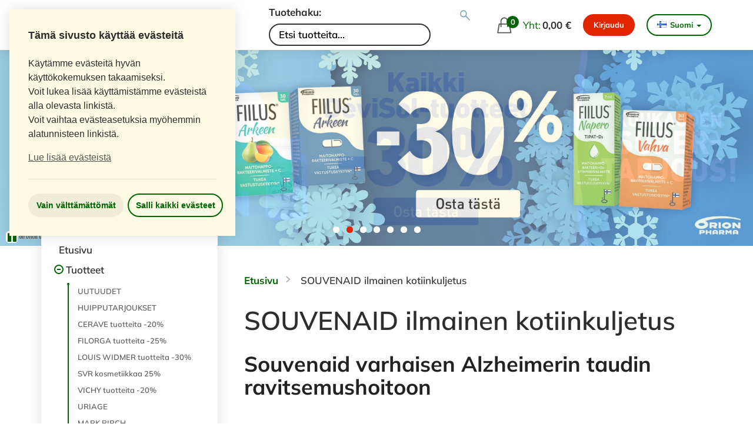

--- FILE ---
content_type: text/html; charset=utf-8
request_url: https://www.karhuapteekki.fi/tuotteet/1538/souvenaid-ilmainen-kotiinkuljetus/
body_size: 31418
content:
<!DOCTYPE html>
<!--[if lt IE 9]><html class="ie" lang="fi"><![endif]-->
<!--[if gte IE 9]><!--><html lang="fi"><!--<![endif]-->
<head>
    <meta charset="UTF-8">
    
    
    <meta name="viewport" content="width=device-width, initial-scale=1.0"/>
    <meta http-equiv="X-UA-Compatible" content="IE=edge,chrome=1"/>
    
    <meta property="og:title" content="SOUVENAID ilmainen kotiinkuljetus">
    <meta property="og:site_name" content="Karhu Apteekki">
    <meta property="og:url" content="https://www.karhuapteekki.fi/tuotteet/1538/souvenaid-ilmainen-kotiinkuljetus/">
    <meta property="og:type" content="category">
    
        <meta property="og:image" content="https://media.eapteekki.fi/media/products/souvenaid_kahvi_48NCP_kahvi_48.png">
    
    <meta property="og:description" content="Souvenaid varhaisen Alzheimerin taudin ravitsemushoitoonVoit tilata Souvenaidia myös soittamalla numeroon 02 631 2833Jos verkosta tilaaminen tuntuu mutkikkaalta, voit tilata Souvenaidia myös soittamalla meille numeroon 02 631 2833. Olemme parhaiten tavoitettavissa arkisin klo 9-17.Souvenaid on ravintovalmistejuoma, joka on tarkoitettu käytettäväksi varhaisessa vaiheessa olevien muistisairauksien ravitsemuksellisessa hoidossa. Eurooppalaisessa LipiDiDiet-hankkeeseen liittyvässä tutkimuksessa on todistettu, että Souvenaid hidastaa muistin heikentymistä varhaisessa Alzheimerin vaiheessa.﻿﻿﻿﻿﻿﻿﻿﻿﻿﻿﻿﻿﻿﻿﻿﻿﻿﻿Ajankohtaiset Souvenaid-kampanjat:Tilaa 72, 96 ja 120 pulloa Souvenaidia kerralla, saat ilmaisen kotiinkuljetuksen. Löydät kaikki Souvenaid-pakkaukset tästä linkistä.Souvenaid keskittämisetuAina kun tilaat 96 tai 120 pulloa Souvenaidia verkkokaupasta saat etukoodin tilauksesi mukana. Kolmella etukoodilla saat&amp;nbsp;12 pulloa Souvenaidia ilmaiseksi seuraavan tilauksesi mukana.Näin keräät 12 ilmaista pulloa SouvenaidiaTilaa 96 tai 120 pulloa Souvenaidia tai Nutridrinkiä ja saat etukoodin.Kun sinulla on kolme etukoodia, kirjoita etukoodit seuraavan tilauksesi lisätietokenttään.Valmista tuli! Olet lunastanut ilmaiseksi 12 pulloa Souvenaidia.Miksi keräilyyn kannattaa osallistua?Me Karhu Apteekissa haluamme palvella sinua entistäkin paremmin. Sen vuoksi haluamme palkita teidät Souvenaid -kampanjan muodossa! Kerää etukoodeja ja saat ilmaiseksi 12 pulloa Souvenaidia. Keskittämällä Souvenaid -ostoksesi meille etusi on yli 40 €.Souvenaidin hyödytSouvenaidin on tutkitusti todistettu olevan hyödyllinen varhaisen Alzheimerin oireiden hidastamisessa. Varhaisessa Alzheimerissä henkilöllä havaitaan lyhytkestoisen muistin heikkenemistä sekä muiden tiedollisten toimintojen heikkenemistä. Sairaus ei ole vielä edennyt dementian tasolle. Varhaisiin Alzheimerin oireisiin ei ole lääkitystä, ja siksi Souvenaid-ravintovalmisteella saavutetut tulokset ovat merkittäviä.LipiDiDiet-hankkeessa tutkittiin kahden vuoden ajan 311 potilasta, joilla oli varhaisvaiheen Alzheimer. Puolelle ryhmästä annettiin päivittäin 125 mL Souvenaidia.Tutkimuksessa havaittiin, että Souvenaid:vähensi 60 % kognitiivisten kykyjen heikkenemistävähensi 76 % muistin heikkenemistä&amp;nbsp;sairaus eteni kliinisesti 45 % hitaammin Souvenaid-valmistetta saaneilla potilailla verrattuna verrokkiryhmään, jolle Souvenaidia ei annettuvähensi 33 % aivojen surkastumista hippokampuksen alueella sekä 20 % aivojen kokonaistilavuuden pienenemistäNäiden tulosten ansiosta Alzheimeria sairastavan toimintakyky arjessa säilyy pidempään hyvänä. Tutkimuksessa huomattiin, että mitä varhaisemmassa Alzheimerin vaiheessa Souvenaiden käytön aloittaa, sitä paremmin se hidastaa sairauden etenemistä. Huomattiin myös, että Souvenaid on parantanut muistia ja aivojen toiminnallisia yhteyksiä myös heillä, joilla Alzheimer on edennyt pidemmälle.Tämän lisäksi Souvenaid onHyvin siedetty ja turvallinen ravintovalmisteHelppo käyttää&amp;nbsp;Valittavana useita eri makujaKokemuksia SouvenaidistaSouvenaidin käyttöä on tutkittu kliinisissa tutkimuksissa. Käyttäjäkokemukset Souvenaidin käytöstä osoittavat, että Souvenaidin käyttö on saanut olon tuntumaan pirteämmältä. Kokemukset Souvenaidin käytöstä on huomioitu läheisten toimesta. Läheiset ovat huomanneet Souvenaidin käytön tuovan tarmoa arkeen.Souvenaid-kokemuksia voi lukea tästä:&quot;Olen käyttänyt ravintovalmistetta päivittäin aamiaisen yhteydessä siitä lähtien, kun se tuli markkinoille. Aiempi alakuloisuus on jäänyt pois ja oloni tuntuu nyt aiempaa pirteämmältä. Myös perheeni ja hoitava lääkärini ovat huomanneet tilassani tapahtuneen positiivisen muutoksen.&quot; -Olli, Helsinki&quot;Miehelläni todettiin varhainen Alzheimerin tauti puolitoista vuotta sitten, ja hän otti ravintovalmisteen heti päivittäiseen käyttöön muun hoidon tueksi (lääkärin suosituksesta). Valmiste on toiminut miehelläni hyvin: hän tuntee olonsa aiempaa pirteämmäksi ja tarmokkaammaksi.&quot; -Marja-Liisa, Varsinais-SuomiMitä Souvenaid sisältää?Souvenaid sisältää Fortasyn Connect™ -ravintoaineyhdistelmää, joka on suunniteltu nimenomaan varhaista muistisairautta sairastavien tarpeisiin. Ravintoaineyhdistelmässä on kalaöljyä, uridiinimonofosfaattia, koliinia, C-, E-, B12- ja B6-vitamiineja, foolihappoa, fosfolipidejä ja seleeniä.Ravintoaineet imeytyvät samoin kuin yleisestikin ruuasta saamamme ravintoaineet. Ravintoaineiden imeytyminen ja varastoituminen elimistöön vie aikansa, eikä vaikutus näy heti. Souvenaidin käyttöä on seurattu ja muutoksia on havaittu 3-6 kuukauden päivittäisellä käytöllä.Miten Souvenaidia käytetään?Souvenaidin annostus on yksi 125 ml:n pullo vuorokaudessa. Juoman voi nauttia helposti sellaisenaan suoraan pullosta. Parhaalta juoma maistuu jääkaappikylmänä. Voit pitää jääkaapisa viilenemäässä paria eri makua ja vaihdella niitä helposti oman mielen mukaan.Jos kaipaat lisää vaihtelua Souvenaidin nauttimiseen, tässä muutama vinkki:Lisää Souvenaid smoothien joukkoonPakasta Souvenaid ja nauti kuten jäätelöLisää Souvenaid kahviin tai kaakaoonKoska Souvenaidin hyödyt tulevat esille säännöllisessä käytössä, kannattaa Souvenaidin nauttimiseen valita päivästä jokin tietty aika, esimerkiksi iltapäiväkahvin yhteydessä. Niin varmistat, että Souvenaidin koko pullo tulee juotua ja saat tarvittavan annoksen joka päivä. Souvenaidin juomisesta tulee tällöin myös mukava päivittäinen rutiini, eikä sen juominen pääse unohtumaan.Souvenaidia ostat helposti Karhu Apteekista ilman reseptiäVoit tilata Souvenaidia verkkokaupastamme helposti ilman reseptiä. Souvenaidin pienin pakkaus on 4 pulloa, mutta suosittelemme tilaaman kerralla enemmän, sillä 4 pulloa riittää vain neljäksi päiväksi. Tilaamalla enemmän säästät jopa 110 €. Meillä Souvenaidin hinta on pysyvästi edullinen.Souvenaid säästöpakkaukset:Souvenaid 24 pullon pakkaus, kahviSouvenaid 48 pullon pakkaus, kahviSouvenaid 72 pullon pakkaus, kahvi + ilmainen kotiinkuljetusSouvenaid 96 pullon pakkaus, kahvi + ilmainen kotiinkuljetusYksi Souvenaid 24 pullon laatikko painaa noin 3 kg. Souvenaid 96 pullon määrä painaa siis jo lähes 15 kg. Tällaista määrää on hankala kantaa apteekista kotiin. Sen vuoksi kannattaa hyödyntää ilmaisen kotiinkuljetuksen tarjous 72 ja 96 pullon säästöpakkauksiin.Mikäli Souvenaid-tuotteiden tai muiden apteekkituotteiden tilaaminen on hankalaa esimerkiksi tietotoknisten ongelmien vuoksi, niin ei hätää. Meille voi soittaa Souvenaid-tilauksen puhelimitse 02 631 2800.&amp;nbsp;&amp;nbsp;Souvenaid tilauksesta tulee erillinen lasku ja postitamme tuotteet kotiovelle. Samassa toimituksessa saat kotiovelle myös kaikki muut apteekkituotteet. Toki tuotteet voi tilata myös Postin toimipisteeseen ja noutaa sieltä. Omaiset voivat tehdä myös tilauksen verkkokaupassa ja laittaa toimitusosoitteeksi paikka, johon Souvenaid halutaan toimitettavaksi.Souvenaid-ravintovalmistejuomaa on saatavilla kolmea eri makua:Souvenaid mansikkaSouvenaid kahviSouvenaid vaniljaJos haluat tilata kahta tai kolmea eri makua, toimi näin:Tilaa yhtä makua esim. 96 pullon erä ja ilmoita tilauksen lisätietokentässä haluamasi maut. Makuja voit valita 24 pullon erissä.Hyödynnä myös yhteistarjoukset:Souvenaidissa ei ole D-vitamiinia, joten myös D-vitamiinia on tärkeää muistaa ottaa säännöllisesti. Voit tilata D-vitamiinin ja Souvenaidin edullisesti yhdessä!D-vitamiini ja Souvenaid 72 pulloaD-vitamiini ja Souvenaid 96 pulloaNyt saat myös Bethover B12 -vitamiinin ja Souvenaidin edulliseen yhteishintaan.B12-vitamiini ja Souvenaid 72 pulloaB12-vitamiini ja Souvenaid 96 pulloaNyt myös maitohappobakteerit ja Souvenaid edullisesti yhdessä!Fiilus-maitohappobakteeri ja Souvenaid 72 pulloaFiilus-maitohappobakteeri ja Souvenaid 96 pulloaVoit tilata myös soittamalla numeroon 02 631 2833Jos verkosta tilaaminen tuntuu mutkikkaalta, voit tilata myös soittamalla meille numeroon 02 631 2833. Olemme parhaiten tavoitettavissa arkisin klo 9 - 17.Tutustu Souvenaid-tuotteisiin alla.">
    <meta name="description" content="Souvenaid varhaisen Alzheimerin taudin ravitsemushoitoonVoit tilata Souvenaidia myös soittamalla numeroon 02 631 2833Jos verkosta tilaaminen tuntuu mutkikkaalta, voit tilata Souvenaidia myös soittamalla meille numeroon 02 631 2833. Olemme parhaiten tavoitettavissa arkisin klo 9-17.Souvenaid on ravintovalmistejuoma, joka on tarkoitettu käytettäväksi varhaisessa vaiheessa olevien muistisairauksien ravitsemuksellisessa hoidossa. Eurooppalaisessa LipiDiDiet-hankkeeseen liittyvässä tutkimuksessa on todistettu, että Souvenaid hidastaa muistin heikentymistä varhaisessa Alzheimerin vaiheessa.﻿﻿﻿﻿﻿﻿﻿﻿﻿﻿﻿﻿﻿﻿﻿﻿﻿﻿Ajankohtaiset Souvenaid-kampanjat:Tilaa 72, 96 ja 120 pulloa Souvenaidia kerralla, saat ilmaisen kotiinkuljetuksen. Löydät kaikki Souvenaid-pakkaukset tästä linkistä.Souvenaid keskittämisetuAina kun tilaat 96 tai 120 pulloa Souvenaidia verkkokaupasta saat etukoodin tilauksesi mukana. Kolmella etukoodilla saat&amp;nbsp;12 pulloa Souvenaidia ilmaiseksi seuraavan tilauksesi mukana.Näin keräät 12 ilmaista pulloa SouvenaidiaTilaa 96 tai 120 pulloa Souvenaidia tai Nutridrinkiä ja saat etukoodin.Kun sinulla on kolme etukoodia, kirjoita etukoodit seuraavan tilauksesi lisätietokenttään.Valmista tuli! Olet lunastanut ilmaiseksi 12 pulloa Souvenaidia.Miksi keräilyyn kannattaa osallistua?Me Karhu Apteekissa haluamme palvella sinua entistäkin paremmin. Sen vuoksi haluamme palkita teidät Souvenaid -kampanjan muodossa! Kerää etukoodeja ja saat ilmaiseksi 12 pulloa Souvenaidia. Keskittämällä Souvenaid -ostoksesi meille etusi on yli 40 €.Souvenaidin hyödytSouvenaidin on tutkitusti todistettu olevan hyödyllinen varhaisen Alzheimerin oireiden hidastamisessa. Varhaisessa Alzheimerissä henkilöllä havaitaan lyhytkestoisen muistin heikkenemistä sekä muiden tiedollisten toimintojen heikkenemistä. Sairaus ei ole vielä edennyt dementian tasolle. Varhaisiin Alzheimerin oireisiin ei ole lääkitystä, ja siksi Souvenaid-ravintovalmisteella saavutetut tulokset ovat merkittäviä.LipiDiDiet-hankkeessa tutkittiin kahden vuoden ajan 311 potilasta, joilla oli varhaisvaiheen Alzheimer. Puolelle ryhmästä annettiin päivittäin 125 mL Souvenaidia.Tutkimuksessa havaittiin, että Souvenaid:vähensi 60 % kognitiivisten kykyjen heikkenemistävähensi 76 % muistin heikkenemistä&amp;nbsp;sairaus eteni kliinisesti 45 % hitaammin Souvenaid-valmistetta saaneilla potilailla verrattuna verrokkiryhmään, jolle Souvenaidia ei annettuvähensi 33 % aivojen surkastumista hippokampuksen alueella sekä 20 % aivojen kokonaistilavuuden pienenemistäNäiden tulosten ansiosta Alzheimeria sairastavan toimintakyky arjessa säilyy pidempään hyvänä. Tutkimuksessa huomattiin, että mitä varhaisemmassa Alzheimerin vaiheessa Souvenaiden käytön aloittaa, sitä paremmin se hidastaa sairauden etenemistä. Huomattiin myös, että Souvenaid on parantanut muistia ja aivojen toiminnallisia yhteyksiä myös heillä, joilla Alzheimer on edennyt pidemmälle.Tämän lisäksi Souvenaid onHyvin siedetty ja turvallinen ravintovalmisteHelppo käyttää&amp;nbsp;Valittavana useita eri makujaKokemuksia SouvenaidistaSouvenaidin käyttöä on tutkittu kliinisissa tutkimuksissa. Käyttäjäkokemukset Souvenaidin käytöstä osoittavat, että Souvenaidin käyttö on saanut olon tuntumaan pirteämmältä. Kokemukset Souvenaidin käytöstä on huomioitu läheisten toimesta. Läheiset ovat huomanneet Souvenaidin käytön tuovan tarmoa arkeen.Souvenaid-kokemuksia voi lukea tästä:&quot;Olen käyttänyt ravintovalmistetta päivittäin aamiaisen yhteydessä siitä lähtien, kun se tuli markkinoille. Aiempi alakuloisuus on jäänyt pois ja oloni tuntuu nyt aiempaa pirteämmältä. Myös perheeni ja hoitava lääkärini ovat huomanneet tilassani tapahtuneen positiivisen muutoksen.&quot; -Olli, Helsinki&quot;Miehelläni todettiin varhainen Alzheimerin tauti puolitoista vuotta sitten, ja hän otti ravintovalmisteen heti päivittäiseen käyttöön muun hoidon tueksi (lääkärin suosituksesta). Valmiste on toiminut miehelläni hyvin: hän tuntee olonsa aiempaa pirteämmäksi ja tarmokkaammaksi.&quot; -Marja-Liisa, Varsinais-SuomiMitä Souvenaid sisältää?Souvenaid sisältää Fortasyn Connect™ -ravintoaineyhdistelmää, joka on suunniteltu nimenomaan varhaista muistisairautta sairastavien tarpeisiin. Ravintoaineyhdistelmässä on kalaöljyä, uridiinimonofosfaattia, koliinia, C-, E-, B12- ja B6-vitamiineja, foolihappoa, fosfolipidejä ja seleeniä.Ravintoaineet imeytyvät samoin kuin yleisestikin ruuasta saamamme ravintoaineet. Ravintoaineiden imeytyminen ja varastoituminen elimistöön vie aikansa, eikä vaikutus näy heti. Souvenaidin käyttöä on seurattu ja muutoksia on havaittu 3-6 kuukauden päivittäisellä käytöllä.Miten Souvenaidia käytetään?Souvenaidin annostus on yksi 125 ml:n pullo vuorokaudessa. Juoman voi nauttia helposti sellaisenaan suoraan pullosta. Parhaalta juoma maistuu jääkaappikylmänä. Voit pitää jääkaapisa viilenemäässä paria eri makua ja vaihdella niitä helposti oman mielen mukaan.Jos kaipaat lisää vaihtelua Souvenaidin nauttimiseen, tässä muutama vinkki:Lisää Souvenaid smoothien joukkoonPakasta Souvenaid ja nauti kuten jäätelöLisää Souvenaid kahviin tai kaakaoonKoska Souvenaidin hyödyt tulevat esille säännöllisessä käytössä, kannattaa Souvenaidin nauttimiseen valita päivästä jokin tietty aika, esimerkiksi iltapäiväkahvin yhteydessä. Niin varmistat, että Souvenaidin koko pullo tulee juotua ja saat tarvittavan annoksen joka päivä. Souvenaidin juomisesta tulee tällöin myös mukava päivittäinen rutiini, eikä sen juominen pääse unohtumaan.Souvenaidia ostat helposti Karhu Apteekista ilman reseptiäVoit tilata Souvenaidia verkkokaupastamme helposti ilman reseptiä. Souvenaidin pienin pakkaus on 4 pulloa, mutta suosittelemme tilaaman kerralla enemmän, sillä 4 pulloa riittää vain neljäksi päiväksi. Tilaamalla enemmän säästät jopa 110 €. Meillä Souvenaidin hinta on pysyvästi edullinen.Souvenaid säästöpakkaukset:Souvenaid 24 pullon pakkaus, kahviSouvenaid 48 pullon pakkaus, kahviSouvenaid 72 pullon pakkaus, kahvi + ilmainen kotiinkuljetusSouvenaid 96 pullon pakkaus, kahvi + ilmainen kotiinkuljetusYksi Souvenaid 24 pullon laatikko painaa noin 3 kg. Souvenaid 96 pullon määrä painaa siis jo lähes 15 kg. Tällaista määrää on hankala kantaa apteekista kotiin. Sen vuoksi kannattaa hyödyntää ilmaisen kotiinkuljetuksen tarjous 72 ja 96 pullon säästöpakkauksiin.Mikäli Souvenaid-tuotteiden tai muiden apteekkituotteiden tilaaminen on hankalaa esimerkiksi tietotoknisten ongelmien vuoksi, niin ei hätää. Meille voi soittaa Souvenaid-tilauksen puhelimitse 02 631 2800.&amp;nbsp;&amp;nbsp;Souvenaid tilauksesta tulee erillinen lasku ja postitamme tuotteet kotiovelle. Samassa toimituksessa saat kotiovelle myös kaikki muut apteekkituotteet. Toki tuotteet voi tilata myös Postin toimipisteeseen ja noutaa sieltä. Omaiset voivat tehdä myös tilauksen verkkokaupassa ja laittaa toimitusosoitteeksi paikka, johon Souvenaid halutaan toimitettavaksi.Souvenaid-ravintovalmistejuomaa on saatavilla kolmea eri makua:Souvenaid mansikkaSouvenaid kahviSouvenaid vaniljaJos haluat tilata kahta tai kolmea eri makua, toimi näin:Tilaa yhtä makua esim. 96 pullon erä ja ilmoita tilauksen lisätietokentässä haluamasi maut. Makuja voit valita 24 pullon erissä.Hyödynnä myös yhteistarjoukset:Souvenaidissa ei ole D-vitamiinia, joten myös D-vitamiinia on tärkeää muistaa ottaa säännöllisesti. Voit tilata D-vitamiinin ja Souvenaidin edullisesti yhdessä!D-vitamiini ja Souvenaid 72 pulloaD-vitamiini ja Souvenaid 96 pulloaNyt saat myös Bethover B12 -vitamiinin ja Souvenaidin edulliseen yhteishintaan.B12-vitamiini ja Souvenaid 72 pulloaB12-vitamiini ja Souvenaid 96 pulloaNyt myös maitohappobakteerit ja Souvenaid edullisesti yhdessä!Fiilus-maitohappobakteeri ja Souvenaid 72 pulloaFiilus-maitohappobakteeri ja Souvenaid 96 pulloaVoit tilata myös soittamalla numeroon 02 631 2833Jos verkosta tilaaminen tuntuu mutkikkaalta, voit tilata myös soittamalla meille numeroon 02 631 2833. Olemme parhaiten tavoitettavissa arkisin klo 9 - 17.Tutustu Souvenaid-tuotteisiin alla.">
    <meta name="referrer" content="strict-origin">

	
		<meta name="google-site-verification" content="EY4A1AaSEL5SPNsE0FOZEA0tn_MUECsOWEaXLeB7bBo" />
	
    
        
    

    <title>SOUVENAID ilmainen kotiinkuljetus &ndash; Karhu Apteekki</title>

    
    <link rel='canonical' href='https://www.karhuapteekki.fi/tuotteet/1538/souvenaid-ilmainen-kotiinkuljetus/'>

    
    
        <link rel="next" href="https://www.karhuapteekki.fi/tuotteet/1538/souvenaid-ilmainen-kotiinkuljetus/?page=2">
    
    

    <link href="https://media.eapteekki.fi/static/gfonts/mulish.db1e27930979.css" rel="stylesheet">
    <link href="https://media.eapteekki.fi/static/gfonts/open-sans.1619b78911ff.css" rel="stylesheet">

    
        <link rel="stylesheet" href="https://media.eapteekki.fi/static/sal2017/css/sal2017.d109f42a77c6.css" media="all">
    

    <link rel="shortcut icon" type="image/x-icon" href="https://media.eapteekki.fi/static/site/img/favicon.44cd71b050d4.ico">
    <!--[if lt IE 9]><script src="https://media.eapteekki.fi/static/libs/html5.fb4e3b19e894.js"></script><![endif]-->

    <!-- Apple-touch-icons -->
    <!-- For the iPhone non-Retina ≤ 6: -->
    <link rel="apple-touch-icon-precomposed" sizes="57x57" href="https://media.eapteekki.fi/static/sal2017/img/apple-touch-icons/apple-touch-icon-57x57-precomposed.0bf897c78004.png">
    <!-- For the For the non-Retina > 6: -->
    <link rel="apple-touch-icon-precomposed" sizes="60x60" href="https://media.eapteekki.fi/static/sal2017/img/apple-touch-icons/apple-touch-icon-60x60-precomposed.ce9b961612d5.png">
    <!-- For the iPad mini and the first- and second-generation iPad on iOS ≤ 6: -->
    <link rel="apple-touch-icon-precomposed" sizes="72x72" href="https://media.eapteekki.fi/static/sal2017/img/apple-touch-icons/apple-touch-icon-72x72-precomposed.57b42b0bd307.png">
    <!-- For the iPad mini and the first- and second-generation iPad on iOS ≥ 7: -->
    <link rel="apple-touch-icon-precomposed" sizes="76x76" href="https://media.eapteekki.fi/static/sal2017/img/apple-touch-icons/apple-touch-icon-76x76-precomposed.0b9e954d18b3.png">
    <!-- For iPhone with high-resolution Retina display running iOS ≤ 6: -->
    <link rel="apple-touch-icon-precomposed" sizes="114x114" href="https://media.eapteekki.fi/static/sal2017/img/apple-touch-icons/apple-touch-icon-114x114-precomposed.0fa30509494d.png">
    <!-- For iPhone with high-resolution Retina display running iOS ≥ 7: -->
    <link rel="apple-touch-icon-precomposed" sizes="120x120" href="https://media.eapteekki.fi/static/sal2017/img/apple-touch-icons/apple-touch-icon-120x120-precomposed.3cb33daddfc7.png">
    <!-- For iPad with high-resolution Retina display running iOS ≤ 6: -->
    <link rel="apple-touch-icon-precomposed" sizes="144x144" href="https://media.eapteekki.fi/static/sal2017/img/apple-touch-icons/apple-touch-icon-144x144-precomposed.0f633564ca20.png">
    <!-- For iPad with high-resolution Retina display running iOS ≥ 7: -->
    <link rel="apple-touch-icon-precomposed" sizes="152x152" href="https://media.eapteekki.fi/static/sal2017/img/apple-touch-icons/apple-touch-icon-152x152-precomposed.49911203b88c.png">

    <!-- Browsers -->
    <!-- Chrome v31+ for Android -->
    <link rel="icon" sizes="32x32" href="https://media.eapteekki.fi/static/sal2017/img/favicons/favicon-32.7221d8031fcf.png">
    <!-- GoogleTV icon -->
    <link rel="icon" sizes="96x96" href="https://media.eapteekki.fi/static/sal2017/img/favicons/favicon-96.5846d053908e.png">
    <!-- Chrome Web Store icon & Small Windows 8 Star Screen Icon -->
    <link rel="icon" sizes="128x128" href="https://media.eapteekki.fi/static/sal2017/img/favicons/favicon-128.beafa84ec103.png">
    <!-- IE10 Metro tile for pinned site -->
    <link rel="icon" sizes="144x144" href="https://media.eapteekki.fi/static/sal2017/img/favicons/favicon-144.31040aac98e5.png">
    <!-- Chrome v31+ for Android -->
    <link rel="icon" sizes="192x192" href="https://media.eapteekki.fi/static/sal2017/img/favicons/favicon-192.a0ffd8b05e6b.png">
    <!-- Opera Speed Dial icon (Not working in Opera 15 and later) -->
    <link rel="icon" sizes="195x195" href="https://media.eapteekki.fi/static/sal2017/img/favicons/favicon-192.a0ffd8b05e6b.png">
    <!-- Chrome for Android home screen icon -->
    <link rel="icon" sizes="196x196" href="https://media.eapteekki.fi/static/sal2017/img/favicons/favicon-196.184d1ef41d4e.png">
    <!-- Opera Coast icon -->
    <link rel="icon" sizes="228x228" href="https://media.eapteekki.fi/static/sal2017/img/favicons/favicon-228.4c657d9fad2e.png">

    <script defer src="https://media.eapteekki.fi/static/libs/jquery-placeholder/jquery.placeholder.min.27e343cb1386.js"></script>

    <!-- Load cookie consent always, but Analytics code only if it is use.-->
        <script>
            var palette = {
                "popup": {
                    "background": "#fcfae3",
                    "text": "#2d2d2d"
                }
            }
        </script>
        
<link
    rel="stylesheet"
    type="text/css"
    href="https://media.eapteekki.fi/static/libs/cookieconsent2/cookieconsent.min.4affda653d65.css"
/>
<script src="https://media.eapteekki.fi/static/libs/cookieconsent2/cookieconsent.min.f2bc08049209.js"></script>
<script>
    // Disable GA by default if code exists
    

    // Default cookietext
    custom_cookietext = "Käytämme evästeitä hyvän käyttökokemuksen takaamiseksi. <br>Voit lukea lisää käyttämistämme evästeistä alla olevasta linkistä."

    // If GA code, use extended text in it.
    

    // If custom text, overwrite defaults.
    

    function enableCookies() {
    

    }

    function disableCookies() {
    
    }

    window.addEventListener("load", function(){
        window.cookieconsent.initialise({
            cookie: {
                //default name "cookieconsent_status", changed to "force-reset" year old cookies.
                name: "evastehyvaksynnan_tila",
                //expiryDays defaults to 365.
                expiryDays: 7,
            },
            type: "opt-out",
            revokable: true,
            animateRevokable: false,
            position: "top-left",
            palette: palette,
            theme: "block",
            layout: "basic-header",
            onInitialise: function (status) {
                if ((status == cookieconsent.status.allow || status == cookieconsent.status.dismiss)) {
                    enableCookies();
                }
                if (status == cookieconsent.status.deny) {
                    disableCookies();
                }
            },
            onStatusChange: function(status, chosenBefore) {
                if (this.hasConsented()) {
                    enableCookies();
                    location.reload();
                } else {
                    disableCookies();
                    location.reload();
                }
            },

            content: {
                "header": "Tämä sivusto käyttää evästeitä",
                "message": custom_cookietext + "<br> Voit vaihtaa evästeasetuksia myöhemmin alatunnisteen linkistä.",
                "dismiss": "Salli kaikki evästeet",
                "allow": "Salli kaikki evästeet",
                "deny": "Vain välttämättömät",
                "link": "Lue lisää evästeistä",
                "href": "/evasteiden_kaytto/",
            },
        });
    });

    document.addEventListener("DOMContentLoaded", function() {
        // Custom script to open the cookie consent window after user
        // has selected their preferences
        document.querySelector("#cc-custom-opener").addEventListener("click", function(e) {
            e.preventDefault();
            document.querySelector(".cc-window").removeAttribute("style");
            document.querySelector(".cc-window").classList.remove("cc-invisible");
        }, false);
    });
</script>

    

    

    
    
        
            
        
    
    <script>window.dataLayer = window.dataLayer || [];</script>
</head>
<body class="shop language-fi category leaf-node">

    <a href="#content" class="skip-link">Siirry pääsisältöön</a>

    
    
        
    

    
        
    

    
        <header class="main-header">
            <div class="container large">
                <div class="header-logo">
                    <a href="/" class="logo">
                        <img src="https://media.eapteekki.fi/static/sal2017/img/apteekki-icon.62da51399052.svg" alt="eAPTEEKKI-logo">
                        <span class="divider"></span>
                        <span class="pharmacy-name">Karhuapteekki.fi</span>
                    </a>
                </div>
                
                    
                        <div class="site-search">
                            

<form action="/haku/" method="get" id="product-search" class="search-form">
    <label for="search-input">Tuotehaku: </label>
    <input type="text" name="q" id="search-input" value="" placeholder="Etsi tuotteita..." aria-label="Tuotteiden hakukenttä">
    <button aria-label="Suorita tuotehaku" type="submit" name="button">&nbsp;</button>
</form>

                        </div>
                    
                
                
                    <div class="header-actions">
                        


    <a id="basket" href="/ostoskori/" class="nav-basket">
        <span class="basket-icon">
            <span class="basket-count" id="basket-count">0</span>
        </span>
        <span class="basket-total-text">Yht:</span>
        <strong id="basket-total" class="basket-total-sum">
            
            <strong id="basket-total" class="basket-total-sum">0,00 €</strong>
            
            
        </strong>
    </a>


                        


    <div class="user-nav">
        
            
                <a class="btn btn-orange" href="/suomi_fi/login?method=POST" data-toggle="tooltip" data-placement="bottom">
                    Kirjaudu
                </a>
            
        
    </div>


                        


    <div class="language-chooser dropdown">
        <form action="/i18n/setlang/" method="post"><input type='hidden' name='csrfmiddlewaretoken' value='xPlSvo8OaOhPNP414GJaltTJlaoSi8cXbYJw2Uvgpsu7OD1GGvx5VsjAQPE8vYIX' />
            
            <input name="next" type="hidden" value="" />
            
                
                    <button class="language-dropdown" id="language-dropdown" type="button" data-toggle="dropdown" aria-haspopup="true" aria-expanded="false">
                        <span class="flag fi"></span>Suomi<span class="caret"></span>
                    </button>
                
            
                
            
            <div class="dropdown-menu" aria-labelledby="language-dropdown">
                
                    <button name="language" value="fi" class="language language-fi selected" title="Vaihda kieltä">
                        <span class="flag fi"></span>Suomi
                    </button>
                
                    <button name="language" value="sv" class="language language-sv" title="Vaihda kieltä">
                        <span class="flag sv"></span>Svenska
                    </button>
                
            </div>
        </form>
    </div>


                        <a href="#" id="mobile-nav-toggler" class="mobile-nav-toggler">
                            <span class="menu-title">Valikko</span>
                            <span class="hamburger-wrap">
                                <span class="hamburger"></span>
                            </span>
                        </a>
                    </div>
                
            </div>
        </header>

        
            <div class="hero-carousel">
                


    
        
            <script>CAROUSEL_SPEED = 3;</script>
        
    
    <div class="banner-carousel hidden-xs">
        
            

<div class="flexslider ">
    <ul class="slides">
        
            <li>
                
                
                    <a href="https://www.karhuapteekki.fi/tuotteet/3261/DEVISOL-TUOTEPERHE/">
                
                <img src="https://media.eapteekki.fi/media/th/shops/carousel/166/2026_01_orion_devisol_karhuapteekki_1920x500.jpg.1920x500_q85_crop_upscale.jpg" alt="Devisol valmisteet edullisesti!">
                
                    </a>
                
            </li>
        
            <li>
                
                
                    <a href="https://www.karhuapteekki.fi/haku/?q=fiilus&amp;button=">
                
                <img src="https://media.eapteekki.fi/media/th/shops/carousel/166/2026_01_orion_fiilus_karhuapteekki_1920x500.jpg.1920x500_q85_crop_upscale.jpg" alt="Fiilus tuotteet edullisesti karhu Apteekin verkkokaupasta!">
                
                    </a>
                
            </li>
        
            <li>
                
                
                    <a href="https://www.karhuapteekki.fi/tuotteet/2266/LOUIS-WIDMER-tuotteita-20percent/">
                
                <img src="https://media.eapteekki.fi/media/th/shops/carousel/166/lw--30_-tammikuu-26.png.1920x500_q85_crop_upscale.jpg" alt="Louis Widmerin tuotteet aina edullisesti!">
                
                    </a>
                
            </li>
        
            <li>
                
                
                    <a href="https://www.karhuapteekki.fi/tuotteet/3575/MULTIVITA-MAGNESIUM/">
                
                <img src="https://media.eapteekki.fi/media/th/shops/carousel/166/2026_01_orion_multivitamagnesium_karhuapteekki_1920x500.jpg.1920x500_q85_crop_upscale.jpg" alt="Multivita magnesium monipuolinen tuotesarja halvalla!">
                
                    </a>
                
            </li>
        
            <li>
                
                
                    <a href="https://www.karhuapteekki.fi/tuotteet/1974/omega-7-tyrnioljykapseli/82897/omega-7-tyrnioljykapseli-saastopakkaus-3x150-kapselia/">
                
                <img src="https://media.eapteekki.fi/media/th/shops/carousel/166/omega-7-banneri-1920x5001.png.1920x500_q85_crop_upscale.jpg" alt="Kotimainen Omega7 tyrniöljykapselit säästöpakkauksessa!">
                
                    </a>
                
            </li>
        
            <li>
                
                
                    <a href="https://www.karhuapteekki.fi/tuotteet/1769/biotiini/69423/priorin/">
                
                <img src="https://media.eapteekki.fi/media/th/shops/carousel/166/priorin-180-kaps.1.png.1920x500_q85_crop_upscale.jpg" alt="Priorin aina edullisesti karhu Apteekista!">
                
                    </a>
                
            </li>
        
            <li>
                
                
                    <a href="https://www.karhuapteekki.fi/tuotteet/1538/souvenaid-ilmainen-kotiinkuljetus/">
                
                <img src="https://media.eapteekki.fi/media/th/shops/carousel/166/souvenaid--aina-edullisesti.png.1920x500_q85_crop_upscale.jpg" alt="Souvenaid valmisteet aina edullisesti!">
                
                    </a>
                
            </li>
        
    </ul>
</div>

        
    </div>


                


    <div class="mobile-banner-carousel visible-xs">
        
            

<div class="flexslider ">
    <ul class="slides">
        
            <li>
                
                
                    <a href="https://www.karhuapteekki.fi/tuotteet/3261/DEVISOL-TUOTEPERHE/">
                
                <img src="https://media.eapteekki.fi/media/th/shops/carousel/166/2026_01_orion_devisol_karhuapteekki_800x600.jpg.800x600_q85_crop_upscale.jpg" alt="Devisol valmisteet edullisesti!">
                
                    </a>
                
            </li>
        
            <li>
                
                
                    <a href="https://www.karhuapteekki.fi/haku/?q=fiilus&amp;button=">
                
                <img src="https://media.eapteekki.fi/media/th/shops/carousel/166/2026_01_orion_fiilus_karhuapteekki_800x600.jpg.800x600_q85_crop_upscale.jpg" alt="Fiilus tuotteet edullisesti karhu Apteekin verkkokaupasta!">
                
                    </a>
                
            </li>
        
            <li>
                
                
                    <a href="https://www.karhuapteekki.fi/tuotteet/2266/LOUIS-WIDMER-tuotteita-20percent/">
                
                <img src="https://media.eapteekki.fi/media/th/shops/carousel/166/lw--30_-mobiili-tammikuu-26.png.800x600_q85_crop_upscale.jpg" alt="Louis Widmerin tuotteet aina edullisesti!">
                
                    </a>
                
            </li>
        
            <li>
                
                
                    <a href="https://www.karhuapteekki.fi/tuotteet/3575/MULTIVITA-MAGNESIUM/">
                
                <img src="https://media.eapteekki.fi/media/th/shops/carousel/166/2026_01_orion_multivitamagnesium_karhuapteekki_800x600.jpg.800x600_q85_crop_upscale.jpg" alt="Multivita magnesium monipuolinen tuotesarja halvalla!">
                
                    </a>
                
            </li>
        
            <li>
                
                
                    <a href="https://www.karhuapteekki.fi/tuotteet/1974/omega-7-tyrnioljykapseli/82897/omega-7-tyrnioljykapseli-saastopakkaus-3x150-kapselia/">
                
                <img src="https://media.eapteekki.fi/media/th/shops/carousel/166/omega-7-banneri-mobiili1.png.800x600_q85_crop_upscale.jpg" alt="Kotimainen Omega7 tyrniöljykapselit säästöpakkauksessa!">
                
                    </a>
                
            </li>
        
            <li>
                
                
                    <a href="https://www.karhuapteekki.fi/tuotteet/1769/biotiini/69423/priorin/">
                
                <img src="https://media.eapteekki.fi/media/th/shops/carousel/166/priorin-180-kaps..png.800x600_q85_crop_upscale.jpg" alt="Priorin aina edullisesti karhu Apteekista!">
                
                    </a>
                
            </li>
        
            <li>
                
                
                    <a href="https://www.karhuapteekki.fi/tuotteet/1538/souvenaid-ilmainen-kotiinkuljetus/">
                
                <img src="https://media.eapteekki.fi/media/th/shops/carousel/166/souvenaid--aina-edullisesti-mobiili.png.800x600_q85_crop_upscale.jpg" alt="Souvenaid valmisteet aina edullisesti!">
                
                    </a>
                
            </li>
        
    </ul>
</div>

        
    </div>


            </div>
        

        
            <div class="main-nav-wrapper">
                

<nav class="main-navigation" id="sidebar">
    
        <div class="mobile-user-nav">
            


    <div class="user-nav">
        
            
                <a class="btn btn-orange" href="/suomi_fi/login?method=POST" data-toggle="tooltip" data-placement="bottom">
                    Kirjaudu
                </a>
            
        
    </div>


        </div>
        <div class="mobile-language-chooser">
            


    <div class="language-chooser dropdown">
        <form action="/i18n/setlang/" method="post"><input type='hidden' name='csrfmiddlewaretoken' value='xPlSvo8OaOhPNP414GJaltTJlaoSi8cXbYJw2Uvgpsu7OD1GGvx5VsjAQPE8vYIX' />
            
            <input name="next" type="hidden" value="" />
            
                
                    <button class="language-dropdown" id="language-dropdown-mobile" type="button" data-toggle="dropdown" aria-haspopup="true" aria-expanded="false">
                        <span class="flag fi"></span>Suomi<span class="caret"></span>
                    </button>
                
            
                
            
            <div class="dropdown-menu" aria-labelledby="language-dropdown-mobile">
                
                    <button name="language" value="fi" class="language language-fi selected" title="Vaihda kieltä">
                        <span class="flag fi"></span>Suomi
                    </button>
                
                    <button name="language" value="sv" class="language language-sv" title="Vaihda kieltä">
                        <span class="flag sv"></span>Svenska
                    </button>
                
            </div>
        </form>
    </div>


        </div>
        <hr class="mobile-hr">
        
            
            
        
        <div class="main-navigation-menu-items">
            
                <ul>
                    <li class=""><a href="/">Etusivu</a></li>
                </ul>
            
            
                <ul>
                    <li class="toggleable-submenu menu-open">
                        <a href="#">
                            Tuotteet
                        </a>
                        <ul id="product-menu">
                            
                                
                                    


    <li class="level-1">
        <a href="/tuotteet/uutuudet/" >
            UUTUUDET
        </a>
    </li>



    <li class="level-1">
        <a href="/tuotteet/tarjouksessa/">
            HUIPPUTARJOUKSET
        </a>
    </li>



    
        
            
                <li class="level-1
                           
                           
                           ">
                    <a href="/tuotteet/2657/cerave/"
                       class="level-1
                              
                              ">
                        CERAVE tuotteita -20%
                    </a>
                    
                </li>
            
                <li class="level-1
                           
                           
                           ">
                    <a href="/tuotteet/2231/FILORGA-tuotteita/"
                       class="level-1
                              
                              ">
                        FILORGA tuotteita -25%
                    </a>
                    
                </li>
            
                <li class="level-1
                           
                           
                           ">
                    <a href="/tuotteet/2266/LOUIS-WIDMER-tuotteita-30percent/"
                       class="level-1
                              
                              ">
                        LOUIS WIDMER tuotteita -30%
                    </a>
                    
                </li>
            
                <li class="level-1
                           
                           
                           ">
                    <a href="/tuotteet/3313/SVR-kosmetiikkaa/"
                       class="level-1
                              
                              ">
                        SVR kosmetiikkaa 25%
                    </a>
                    
                </li>
            
                <li class="level-1
                           
                           
                           ">
                    <a href="/tuotteet/2327/VICHY/"
                       class="level-1
                              
                              ">
                        VICHY tuotteita -20%
                    </a>
                    
                </li>
            
                <li class="level-1
                           
                           
                           ">
                    <a href="/tuotteet/3595/URIAGE/"
                       class="level-1
                              
                              ">
                        URIAGE
                    </a>
                    
                </li>
            
                <li class="level-1
                           
                           
                           ">
                    <a href="/tuotteet/2122/mark-birch/"
                       class="level-1
                              
                              ">
                        MARK BIRCH
                    </a>
                    
                </li>
            
                <li class="level-1
                           
                           
                           ">
                    <a href="/tuotteet/2945/SHAMPOO-KIILTAVIEN-HIUSTEN-SALAISUUS/"
                       class="level-1
                              
                              ">
                        SHAMPOO - KIILTÄVIEN HIUSTEN SALAISUUS
                    </a>
                    
                </li>
            
                <li class="level-1
                           
                           
                            has-children">
                    <a href="/tuotteet/3142/SAASTOPAKKAUKSET/"
                       class="level-1
                              
                              ">
                        SÄÄSTÖPAKKAUKSET
                    </a>
                    
                        <ul class="children">
                <li class="level-2
                           
                           
                           ">
                    <a href="/tuotteet/3543/Vatsan-hyvinvointi-saastopakkaukset/"
                       class="level-2
                              
                              ">
                        Vatsan hyvinvointi SÄÄSTÖPAKKAUKSET
                    </a>
                    
                </li>
            
                <li class="level-2
                           
                           
                           ">
                    <a href="/tuotteet/3544/Omega-7-tyrnioljy-saastopakkaukset/"
                       class="level-2
                              
                              ">
                        Omega-7 tyrniöljy SÄÄSTÖPAKKAUKSET
                    </a>
                    
                </li>
            
                <li class="level-2
                           
                           
                           ">
                    <a href="/tuotteet/3533/intiimi-saastopakkaukset/"
                       class="level-2
                              
                              ">
                        Intiimi SÄÄSTÖPAKKAUKSET
                    </a>
                    
                </li>
            
                <li class="level-2
                           
                           
                           ">
                    <a href="/tuotteet/3534/kosmetiikka-saastopakkaukset/"
                       class="level-2
                              
                              ">
                        Kosmetiikka SÄÄSTÖPAKKAUKSET
                    </a>
                    
                </li>
            
                <li class="level-2
                           
                           
                           ">
                    <a href="/tuotteet/3535/vitamiinit-ja-ravintolisat-saastopakkaukset/"
                       class="level-2
                              
                              ">
                        Vitamiinit ja ravintolisät SÄÄSTÖPAKKAUKSET
                    </a>
                    
                </li>
            
                <li class="level-2
                           
                           
                           ">
                    <a href="/tuotteet/3536/Hiukset-ja-paanahka-saastopakkaukset/"
                       class="level-2
                              
                              ">
                        Hiukset ja päänahka SÄÄSTÖPAKKAUKSET
                    </a>
                    
                </li>
            
                <li class="level-2
                           
                           
                           ">
                    <a href="/tuotteet/3537/Souvenaid-ja-Nutridrink-saastopakkaukset/"
                       class="level-2
                              
                              ">
                        Souvenaid ja Nutridrink SÄÄSTÖPAKKAUKSET
                    </a>
                    
                </li>
            
                <li class="level-2
                           
                           
                           ">
                    <a href="/tuotteet/3538/sebamed-saastopakkaukset/"
                       class="level-2
                              
                              ">
                        Sebamed SÄÄSTÖPAKKAUKSET
                    </a>
                    
                </li>
            </ul>
                    
                </li>
            
                <li class="level-1
                           
                           
                           ">
                    <a href="/tuotteet/3439/TAMMIKUUN-KOSMETIIKKATUOTTEITA-20percent/"
                       class="level-1
                              
                              ">
                        TAMMIKUUN KOSMETIIKKATUOTTEITA -20%
                    </a>
                    
                </li>
            
                <li class="level-1
                           
                           
                           ">
                    <a href="/tuotteet/2408/la-roche-posay/"
                       class="level-1
                              
                              ">
                        LA ROCHE-POSAY tuotteita -20 %
                    </a>
                    
                </li>
            
                <li class="level-1
                           
                           
                           ">
                    <a href="/tuotteet/2685/kuukauden-tarjoustuotteet/"
                       class="level-1
                              
                              ">
                        KUUKAUDEN TARJOUSTUOTTEET
                    </a>
                    
                </li>
            
                <li class="level-1
                           
                           
                           ">
                    <a href="/tuotteet/2684/kosmetiikkatarjoukset/"
                       class="level-1
                              
                              ">
                        KOSMETIIKKATARJOUKSET
                    </a>
                    
                </li>
            
                <li class="level-1
                           
                           
                           ">
                    <a href="/tuotteet/1707/priorin-saastopakkaus/"
                       class="level-1
                              
                              ">
                        PRIORIN SÄÄSTÖPAKKAUS
                    </a>
                    
                </li>
            
                <li class="level-1
                            active
                           
                           ">
                    <a href="/tuotteet/1538/souvenaid-ilmainen-kotiinkuljetus/"
                       class="level-1
                               active
                              ">
                        SOUVENAID ilmainen kotiinkuljetus
                    </a>
                    
                </li>
            
                <li class="level-1
                           
                           
                            has-children">
                    <a href="/tuotteet/2907/nutridrink/"
                       class="level-1
                              
                              ">
                        NUTRIDRINK pysyvästi edullinen
                    </a>
                    
                        <ul class="children">
                <li class="level-2
                           
                           
                           ">
                    <a href="/tuotteet/3522/nutridrink-jucy-plus/"
                       class="level-2
                              
                              ">
                        NUTRIDRINK Jucy Plus
                    </a>
                    
                </li>
            
                <li class="level-2
                           
                           
                           ">
                    <a href="/tuotteet/3521/nutridrink-multi-fibre/"
                       class="level-2
                              
                              ">
                        NUTRIDRINK Multi Fibre
                    </a>
                    
                </li>
            
                <li class="level-2
                           
                           
                           ">
                    <a href="/tuotteet/1922/nutridrink-protein/"
                       class="level-2
                              
                              ">
                        NUTRIDRINK PROTEIN ilmainen kotiinkuljetus
                    </a>
                    
                </li>
            
                <li class="level-2
                           
                           
                           ">
                    <a href="/tuotteet/2623/nutridrink-compact-protein/"
                       class="level-2
                              
                              ">
                        NUTRIDRINK COMPACT PROTEIN ilmainen kotiinkuljetus
                    </a>
                    
                </li>
            
                <li class="level-2
                           
                           
                           ">
                    <a href="/tuotteet/2799/nutridrink-2-0/"
                       class="level-2
                              
                              ">
                        NUTRIDRINK 2.0
                    </a>
                    
                </li>
            
                <li class="level-2
                           
                           
                           ">
                    <a href="/tuotteet/3204/nutridrink-plantbased/"
                       class="level-2
                              
                              ">
                        NUTRIDRINK PlantBased
                    </a>
                    
                </li>
            </ul>
                    
                </li>
            
                <li class="level-1
                           
                           
                           ">
                    <a href="/tuotteet/2812/acm/"
                       class="level-1
                              
                              ">
                        ACM kosmetiikkaa -20%
                    </a>
                    
                </li>
            
                <li class="level-1
                           
                           
                           ">
                    <a href="/tuotteet/2108/ACO-tuotteita/"
                       class="level-1
                              
                              ">
                        ACO tuotteita -20%
                    </a>
                    
                </li>
            
                <li class="level-1
                           
                           
                           ">
                    <a href="/tuotteet/3294/ACO-Deo-Hiukset-Intiimi/"
                       class="level-1
                              
                              ">
                        ACO Deo, Hiukset, Intiimi
                    </a>
                    
                </li>
            
                <li class="level-1
                           
                           
                           ">
                    <a href="/tuotteet/2620/a-derma/"
                       class="level-1
                              
                              ">
                        A-DERMA tuotteita -20%
                    </a>
                    
                </li>
            
                <li class="level-1
                           
                           
                           ">
                    <a href="/tuotteet/1586/ATOPIK/"
                       class="level-1
                              
                              ">
                        ATOPIK tuotteita -20%
                    </a>
                    
                </li>
            
                <li class="level-1
                           
                           
                           ">
                    <a href="/tuotteet/2576/FAVORA/"
                       class="level-1
                              
                              ">
                        FAVORA
                    </a>
                    
                </li>
            
                <li class="level-1
                           
                           
                           ">
                    <a href="/tuotteet/3429/AVEENO/"
                       class="level-1
                              
                              ">
                        AVEENO
                    </a>
                    
                </li>
            
                <li class="level-1
                           
                           
                           ">
                    <a href="/tuotteet/2249/AVENE/"
                       class="level-1
                              
                              ">
                        AVENE tuotteita -20%
                    </a>
                    
                </li>
            
                <li class="level-1
                           
                           
                           ">
                    <a href="/tuotteet/3003/bioderma/"
                       class="level-1
                              
                              ">
                        BIODERMA tuotteita -30%
                    </a>
                    
                </li>
            
                <li class="level-1
                           
                           
                           ">
                    <a href="/tuotteet/1936/EUCERIN/"
                       class="level-1
                              
                              ">
                        EUCERIN tuotteita -20%
                    </a>
                    
                </li>
            
                <li class="level-1
                           
                           
                           ">
                    <a href="/tuotteet/3628/LA-ROSEE/"
                       class="level-1
                              
                              ">
                        LA ROSÉE -25%
                    </a>
                    
                </li>
            
                <li class="level-1
                           
                           
                           ">
                    <a href="/tuotteet/3192/PUHDAS-PLUS-pysyvasti-edullisesti/"
                       class="level-1
                              
                              ">
                        PUHDAS PLUS - pysyvästi edullisesti
                    </a>
                    
                </li>
            
                <li class="level-1
                           
                           
                           ">
                    <a href="/tuotteet/2679/v10-plus/"
                       class="level-1
                              
                              ">
                        V10 PLUS tuotteita -20%
                    </a>
                    
                </li>
            
                <li class="level-1
                           
                           
                           ">
                    <a href="/tuotteet/2285/maksalaiskat-ja-pigmenttituotteet/"
                       class="level-1
                              
                              ">
                        MAKSALÄISKÄT JA PIGMENTTITUOTTEET
                    </a>
                    
                </li>
            
                <li class="level-1
                           
                           
                           ">
                    <a href="/tuotteet/2469/silmanymparystuotteet/"
                       class="level-1
                              
                              ">
                        SILMÄNYMPÄRYSTUOTTEET
                    </a>
                    
                </li>
            
                <li class="level-1
                           
                           
                           ">
                    <a href="/tuotteet/2471/SEERUMIT/"
                       class="level-1
                              
                              ">
                        SEERUMIT
                    </a>
                    
                </li>
            
                <li class="level-1
                           
                           
                           ">
                    <a href="/tuotteet/2553/SYMBIOSYS-ALFLOREX-2070euro/"
                       class="level-1
                              
                              ">
                        SYMBIOSYS ALFLOREX 20,70€
                    </a>
                    
                </li>
            
        
        
            <li class="divider"></li>
        
    

    
        
            <li class="level-1
                       
                       
                        has-children">
                <a href="/tuotteet/342/allergia/"
                   class="level-1
                          
                          ">
                    Allergia
                </a>
                
                    <ul class="children">
            <li class="level-2
                       
                       
                       ">
                <a href="/tuotteet/361/antihistamiinit/"
                   class="level-2
                          
                          ">
                    Antihistamiinit
                </a>
                
            </li>
        
            <li class="level-2
                       
                       
                       ">
                <a href="/tuotteet/362/nenaoireet/"
                   class="level-2
                          
                          ">
                    Nenäoireet
                </a>
                
            </li>
        
            <li class="level-2
                       
                       
                       ">
                <a href="/tuotteet/363/silmaoireet/"
                   class="level-2
                          
                          ">
                    Silmäoireet
                </a>
                
            </li>
        </ul>
                
            </li>
        
            <li class="level-1
                       
                       
                        has-children">
                <a href="/tuotteet/926/apteekkikosmetiikka/"
                   class="level-1
                          
                          ">
                    Apteekkikosmetiikka
                </a>
                
                    <ul class="children">
            <li class="level-2
                       
                       
                        has-children">
                <a href="/tuotteet/564/a-derma/"
                   class="level-2
                          
                          ">
                    A-Derma
                </a>
                
                    <ul class="children">
            <li class="level-3
                       
                       
                       ">
                <a href="/tuotteet/2829/a-derma-dermalibour/"
                   class="level-3
                          
                          ">
                    A-Derma Dermalibour+
                </a>
                
            </li>
        
            <li class="level-3
                       
                       
                       ">
                <a href="/tuotteet/2830/a-derma-epitheliale/"
                   class="level-3
                          
                          ">
                    A-Derma Epitheliale
                </a>
                
            </li>
        
            <li class="level-3
                       
                       
                       ">
                <a href="/tuotteet/2831/a-derma-exomega-control/"
                   class="level-3
                          
                          ">
                    A-Derma Exomega Control
                </a>
                
            </li>
        </ul>
                
            </li>
        
            <li class="level-2
                       
                       
                        has-children">
                <a href="/tuotteet/1875/acm/"
                   class="level-2
                          
                          ">
                    ACM
                </a>
                
                    <ul class="children">
            <li class="level-3
                       
                       
                       ">
                <a href="/tuotteet/2811/ACM-Novophane-hiusten-parhaaksi/"
                   class="level-3
                          
                          ">
                    ACM Novophane - hiusten parhaaksi
                </a>
                
            </li>
        </ul>
                
            </li>
        
            <li class="level-2
                       
                       
                        has-children">
                <a href="/tuotteet/486/aco/"
                   class="level-2
                          
                          ">
                    ACO
                </a>
                
                    <ul class="children">
            <li class="level-3
                       
                       
                       ">
                <a href="/tuotteet/2499/aco-body/"
                   class="level-3
                          
                          ">
                    ACO Body
                </a>
                
            </li>
        
            <li class="level-3
                       
                       
                       ">
                <a href="/tuotteet/3759/ACO-FACE-DAILY-CARE-AIKUINEN-IHO/"
                   class="level-3
                          
                          ">
                    ACO FACE DAILY CARE AIKUINEN IHO
                </a>
                
            </li>
        
            <li class="level-3
                       
                       
                       ">
                <a href="/tuotteet/3760/ACO-FACE-DAILY-CARE-KAIKILLE-IHOTYYPEILLE/"
                   class="level-3
                          
                          ">
                    ACO FACE DAILY CARE KAIKILLE IHOTYYPEILLE
                </a>
                
            </li>
        
            <li class="level-3
                       
                       
                       ">
                <a href="/tuotteet/3758/ACO-FACE-DAILY-CARE-KUIVA-IHO/"
                   class="level-3
                          
                          ">
                    ACO FACE DAILY CARE KUIVA IHO
                </a>
                
            </li>
        
            <li class="level-3
                       
                       
                       ">
                <a href="/tuotteet/3757/ACO-FACE-DAILY-CARE-NORMAALI-IHO/"
                   class="level-3
                          
                          ">
                    ACO FACE DAILY CARE NORMAALI IHO
                </a>
                
            </li>
        
            <li class="level-3
                       
                       
                       ">
                <a href="/tuotteet/2498/aco-face/"
                   class="level-3
                          
                          ">
                    ACO Face
                </a>
                
            </li>
        
            <li class="level-3
                       
                       
                       ">
                <a href="/tuotteet/2501/aco-intimate-care/"
                   class="level-3
                          
                          ">
                    ACO Intimate Care
                </a>
                
            </li>
        
            <li class="level-3
                       
                       
                       ">
                <a href="/tuotteet/2502/aco-men/"
                   class="level-3
                          
                          ">
                    ACO Men
                </a>
                
            </li>
        
            <li class="level-3
                       
                       
                       ">
                <a href="/tuotteet/2504/aco-spotless/"
                   class="level-3
                          
                          ">
                    ACO Spotless
                </a>
                
            </li>
        
            <li class="level-3
                       
                       
                       ">
                <a href="/tuotteet/2500/aco-sun/"
                   class="level-3
                          
                          ">
                    ACO Sun
                </a>
                
            </li>
        
            <li class="level-3
                       
                       
                       ">
                <a href="/tuotteet/2503/aco-treatments/"
                   class="level-3
                          
                          ">
                    ACO Treatments
                </a>
                
            </li>
        </ul>
                
            </li>
        
            <li class="level-2
                       
                       
                        has-children">
                <a href="/tuotteet/2226/atopik/"
                   class="level-2
                          
                          ">
                    Atopik
                </a>
                
            </li>
        
            <li class="level-2
                       
                       
                       ">
                <a href="/tuotteet/3557/aveeno/"
                   class="level-2
                          
                          ">
                    Aveeno
                </a>
                
            </li>
        
            <li class="level-2
                       
                       
                        has-children">
                <a href="/tuotteet/561/avene/"
                   class="level-2
                          
                          ">
                    Avène
                </a>
                
                    <ul class="children">
            <li class="level-3
                       
                       
                       ">
                <a href="/tuotteet/2590/AVENE-CICALFATE/"
                   class="level-3
                          
                          ">
                    AVENE CICALFATE
                </a>
                
            </li>
        
            <li class="level-3
                       
                       
                       ">
                <a href="/tuotteet/2591/AVENE-CLEANANCE/"
                   class="level-3
                          
                          ">
                    AVENE CLEANANCE
                </a>
                
            </li>
        
            <li class="level-3
                       
                       
                       ">
                <a href="/tuotteet/2593/AVENE-XERACALM/"
                   class="level-3
                          
                          ">
                    AVENE XERACALM
                </a>
                
            </li>
        
            <li class="level-3
                       
                       
                       ">
                <a href="/tuotteet/2814/avene-antirougeurs/"
                   class="level-3
                          
                          ">
                    Avène Antirougeurs
                </a>
                
            </li>
        
            <li class="level-3
                       
                       
                       ">
                <a href="/tuotteet/2815/avene-cicalfate/"
                   class="level-3
                          
                          ">
                    Avène Cicalfate
                </a>
                
            </li>
        
            <li class="level-3
                       
                       
                       ">
                <a href="/tuotteet/2816/avene-cleanance/"
                   class="level-3
                          
                          ">
                    Avène Cleanance
                </a>
                
            </li>
        
            <li class="level-3
                       
                       
                       ">
                <a href="/tuotteet/2817/avene-cold-cream/"
                   class="level-3
                          
                          ">
                    Avène Cold cream
                </a>
                
            </li>
        
            <li class="level-3
                       
                       
                       ">
                <a href="/tuotteet/2818/avene-dermabsolu/"
                   class="level-3
                          
                          ">
                    Avène Dermabsolu
                </a>
                
            </li>
        
            <li class="level-3
                       
                       
                       ">
                <a href="/tuotteet/3558/avene-hyaluron-activ-b3/"
                   class="level-3
                          
                          ">
                    Avène Hyaluron Activ B3
                </a>
                
            </li>
        
            <li class="level-3
                       
                       
                       ">
                <a href="/tuotteet/2819/avene-hydrance/"
                   class="level-3
                          
                          ">
                    Avène Hydrance
                </a>
                
            </li>
        
            <li class="level-3
                       
                       
                       ">
                <a href="/tuotteet/2821/avene-sun/"
                   class="level-3
                          
                          ">
                    Avène Sun
                </a>
                
            </li>
        
            <li class="level-3
                       
                       
                       ">
                <a href="/tuotteet/2822/avene-thermal-spring-water/"
                   class="level-3
                          
                          ">
                    Avène Thermal Spring Water
                </a>
                
            </li>
        
            <li class="level-3
                       
                       
                       ">
                <a href="/tuotteet/2827/avene-tolerance/"
                   class="level-3
                          
                          ">
                    Avène Tolerance
                </a>
                
            </li>
        
            <li class="level-3
                       
                       
                       ">
                <a href="/tuotteet/2828/avene-xeracalm/"
                   class="level-3
                          
                          ">
                    Avène Xeracalm
                </a>
                
            </li>
        </ul>
                
            </li>
        
            <li class="level-2
                       
                       
                       ">
                <a href="/tuotteet/562/bm/"
                   class="level-2
                          
                          ">
                    BM
                </a>
                
            </li>
        
            <li class="level-2
                       
                       
                       ">
                <a href="/tuotteet/565/bellavita/"
                   class="level-2
                          
                          ">
                    Bellavita
                </a>
                
            </li>
        
            <li class="level-2
                       
                       
                       ">
                <a href="/tuotteet/2713/bioderma/"
                   class="level-2
                          
                          ">
                    Bioderma
                </a>
                
            </li>
        
            <li class="level-2
                       
                       
                        has-children">
                <a href="/tuotteet/1841/cerave/"
                   class="level-2
                          
                          ">
                    CeraVe
                </a>
                
                    <ul class="children">
            <li class="level-3
                       
                       
                       ">
                <a href="/tuotteet/2656/CeraVe-PUHDISTUSTUOTTEET/"
                   class="level-3
                          
                          ">
                    CeraVe PUHDISTUSTUOTTEET
                </a>
                
            </li>
        </ul>
                
            </li>
        
            <li class="level-2
                       
                       
                       ">
                <a href="/tuotteet/702/decubal/"
                   class="level-2
                          
                          ">
                    Decubal
                </a>
                
            </li>
        
            <li class="level-2
                       
                       
                       ">
                <a href="/tuotteet/594/detria-arbutin/"
                   class="level-2
                          
                          ">
                    Detria Arbutin
                </a>
                
            </li>
        
            <li class="level-2
                       
                       
                        has-children">
                <a href="/tuotteet/2433/ducray/"
                   class="level-2
                          
                          ">
                    Ducray
                </a>
                
                    <ul class="children">
            <li class="level-3
                       
                       
                       ">
                <a href="/tuotteet/2823/ducray-hidrosis/"
                   class="level-3
                          
                          ">
                    Ducray Hidrosis
                </a>
                
            </li>
        
            <li class="level-3
                       
                       
                       ">
                <a href="/tuotteet/2824/ducray-keracnyl/"
                   class="level-3
                          
                          ">
                    Ducray Keracnyl
                </a>
                
            </li>
        
            <li class="level-3
                       
                       
                       ">
                <a href="/tuotteet/2825/ducray-melascreen/"
                   class="level-3
                          
                          ">
                    Ducray Melascreen
                </a>
                
            </li>
        
            <li class="level-3
                       
                       
                       ">
                <a href="/tuotteet/2826/ducray-sensinol/"
                   class="level-3
                          
                          ">
                    Ducray Sensinol
                </a>
                
            </li>
        </ul>
                
            </li>
        
            <li class="level-2
                       
                       
                        has-children">
                <a href="/tuotteet/567/eucerin/"
                   class="level-2
                          
                          ">
                    Eucerin
                </a>
                
                    <ul class="children">
            <li class="level-3
                       
                       
                       ">
                <a href="/tuotteet/2622/EUCERIN-Hyaluron-Filler/"
                   class="level-3
                          
                          ">
                    EUCERIN Hyaluron-Filler
                </a>
                
            </li>
        
            <li class="level-3
                       
                       
                       ">
                <a href="/tuotteet/3348/EUCERIN-SUN/"
                   class="level-3
                          
                          ">
                    EUCERIN SUN
                </a>
                
            </li>
        </ul>
                
            </li>
        
            <li class="level-2
                       
                       
                       ">
                <a href="/tuotteet/568/favora/"
                   class="level-2
                          
                          ">
                    Favora
                </a>
                
            </li>
        
            <li class="level-2
                       
                       
                        has-children">
                <a href="/tuotteet/2118/filorga/"
                   class="level-2
                          
                          ">
                    Filorga
                </a>
                
                    <ul class="children">
            <li class="level-3
                       
                       
                       ">
                <a href="/tuotteet/2597/FILORGA-NCEF/"
                   class="level-3
                          
                          ">
                    FILORGA NCEF
                </a>
                
            </li>
        </ul>
                
            </li>
        
            <li class="level-2
                       
                       
                       ">
                <a href="/tuotteet/1500/lierac/"
                   class="level-2
                          
                          ">
                    LIERAC
                </a>
                
            </li>
        
            <li class="level-2
                       
                       
                       ">
                <a href="/tuotteet/3002/luonkos/"
                   class="level-2
                          
                          ">
                    LUONKOS
                </a>
                
            </li>
        
            <li class="level-2
                       
                       
                        has-children">
                <a href="/tuotteet/977/la-roche-posay/"
                   class="level-2
                          
                          ">
                    La Roche-Posay
                </a>
                
                    <ul class="children">
            <li class="level-3
                       
                       
                       ">
                <a href="/tuotteet/986/anthelios/"
                   class="level-3
                          
                          ">
                    Anthelios
                </a>
                
            </li>
        
            <li class="level-3
                       
                       
                       ">
                <a href="/tuotteet/985/cicaplast/"
                   class="level-3
                          
                          ">
                    Cicaplast
                </a>
                
            </li>
        
            <li class="level-3
                       
                       
                       ">
                <a href="/tuotteet/978/eau-thermale/"
                   class="level-3
                          
                          ">
                    Eau Thermale
                </a>
                
            </li>
        
            <li class="level-3
                       
                       
                       ">
                <a href="/tuotteet/983/effaclar/"
                   class="level-3
                          
                          ">
                    Effaclar
                </a>
                
            </li>
        
            <li class="level-3
                       
                       
                       ">
                <a href="/tuotteet/1609/hyalu-b5/"
                   class="level-3
                          
                          ">
                    Hyalu B5
                </a>
                
            </li>
        
            <li class="level-3
                       
                       
                       ">
                <a href="/tuotteet/981/hydraphase/"
                   class="level-3
                          
                          ">
                    Hydraphase
                </a>
                
            </li>
        
            <li class="level-3
                       
                       
                       ">
                <a href="/tuotteet/984/lipikar/"
                   class="level-3
                          
                          ">
                    Lipikar
                </a>
                
            </li>
        
            <li class="level-3
                       
                       
                       ">
                <a href="/tuotteet/3511/melab3/"
                   class="level-3
                          
                          ">
                    MELAB3
                </a>
                
            </li>
        
            <li class="level-3
                       
                       
                       ">
                <a href="/tuotteet/1137/nutritic/"
                   class="level-3
                          
                          ">
                    Nutritic
                </a>
                
            </li>
        
            <li class="level-3
                       
                       
                       ">
                <a href="/tuotteet/979/puhdistustuotteet/"
                   class="level-3
                          
                          ">
                    Puhdistustuotteet
                </a>
                
            </li>
        
            <li class="level-3
                       
                       
                       ">
                <a href="/tuotteet/982/rosaliac/"
                   class="level-3
                          
                          ">
                    Rosaliac
                </a>
                
            </li>
        
            <li class="level-3
                       
                       
                       ">
                <a href="/tuotteet/980/toleriane/"
                   class="level-3
                          
                          ">
                    Toleriane
                </a>
                
            </li>
        </ul>
                
            </li>
        
            <li class="level-2
                       
                       
                       ">
                <a href="/tuotteet/3617/la-rosee/"
                   class="level-2
                          
                          ">
                    La Rosée
                </a>
                
            </li>
        
            <li class="level-2
                       
                       
                       ">
                <a href="/tuotteet/3512/laq/"
                   class="level-2
                          
                          ">
                    LaQ
                </a>
                
            </li>
        
            <li class="level-2
                       
                       
                       ">
                <a href="/tuotteet/2368/lierac/"
                   class="level-2
                          
                          ">
                    Lierac
                </a>
                
            </li>
        
            <li class="level-2
                       
                       
                        has-children">
                <a href="/tuotteet/573/louis-widmer/"
                   class="level-2
                          
                          ">
                    Louis Widmer
                </a>
                
                    <ul class="children">
            <li class="level-3
                       
                       
                       ">
                <a href="/tuotteet/3518/LOUIS-WIDMER-AURINKOTUOTTEET/"
                   class="level-3
                          
                          ">
                    LOUIS WIDMER AURINKOTUOTTEET
                </a>
                
            </li>
        
            <li class="level-3
                       
                       
                       ">
                <a href="/tuotteet/3552/LOUIS-WIDMER-UV-PAIVAVOITEET/"
                   class="level-3
                          
                          ">
                    LOUIS WIDMER UV PÄIVÄVOITEET
                </a>
                
            </li>
        </ul>
                
            </li>
        
            <li class="level-2
                       
                       
                       ">
                <a href="/tuotteet/2921/luonkos/"
                   class="level-2
                          
                          ">
                    Luonkos
                </a>
                
            </li>
        
            <li class="level-2
                       
                       
                       ">
                <a href="/tuotteet/3194/m2-beaute/"
                   class="level-2
                          
                          ">
                    M2 BEAUTE
                </a>
                
            </li>
        
            <li class="level-2
                       
                       
                       ">
                <a href="/tuotteet/3671/Miesten-tuotteita/"
                   class="level-2
                          
                          ">
                    Miesten tuotteita
                </a>
                
            </li>
        
            <li class="level-2
                       
                       
                       ">
                <a href="/tuotteet/2992/murumuru/"
                   class="level-2
                          
                          ">
                    Murumuru
                </a>
                
            </li>
        
            <li class="level-2
                       
                       
                       ">
                <a href="/tuotteet/581/muu-apteekkikosmetiikka/"
                   class="level-2
                          
                          ">
                    Muu apteekkikosmetiikka
                </a>
                
            </li>
        
            <li class="level-2
                       
                       
                       ">
                <a href="/tuotteet/3376/olivia-klein/"
                   class="level-2
                          
                          ">
                    OLIVIA KLEIN
                </a>
                
            </li>
        
            <li class="level-2
                       
                       
                       ">
                <a href="/tuotteet/1935/olivia-klein/"
                   class="level-2
                          
                          ">
                    Olivia Klein
                </a>
                
            </li>
        
            <li class="level-2
                       
                       
                       ">
                <a href="/tuotteet/2304/puhdas/"
                   class="level-2
                          
                          ">
                    Puhdas+
                </a>
                
            </li>
        
            <li class="level-2
                       
                       
                       ">
                <a href="/tuotteet/2994/svr/"
                   class="level-2
                          
                          ">
                    SVR
                </a>
                
            </li>
        
            <li class="level-2
                       
                       
                        has-children">
                <a href="/tuotteet/572/sebamed/"
                   class="level-2
                          
                          ">
                    Sebamed
                </a>
                
                    <ul class="children">
            <li class="level-3
                       
                       
                       ">
                <a href="/tuotteet/3560/Sebamed-1000-ml/"
                   class="level-3
                          
                          ">
                    Sebamed 1000 ml
                </a>
                
            </li>
        </ul>
                
            </li>
        
            <li class="level-2
                       
                       
                       ">
                <a href="/tuotteet/3582/uriage/"
                   class="level-2
                          
                          ">
                    Uriage
                </a>
                
            </li>
        
            <li class="level-2
                       
                       
                       ">
                <a href="/tuotteet/676/v10-plus/"
                   class="level-2
                          
                          ">
                    V10 Plus
                </a>
                
            </li>
        
            <li class="level-2
                       
                       
                        has-children">
                <a href="/tuotteet/574/vichy/"
                   class="level-2
                          
                          ">
                    Vichy
                </a>
                
                    <ul class="children">
            <li class="level-3
                       
                       
                       ">
                <a href="/tuotteet/2305/capital-soleil/"
                   class="level-3
                          
                          ">
                    Capital Soleil 
                </a>
                
            </li>
        
            <li class="level-3
                       
                       
                       ">
                <a href="/tuotteet/943/deodorantit-ja-antiperspirantit/"
                   class="level-3
                          
                          ">
                    Deodorantit ja antiperspirantit
                </a>
                
            </li>
        
            <li class="level-3
                       
                       
                       ">
                <a href="/tuotteet/945/dercos/"
                   class="level-3
                          
                          ">
                    Dercos
                </a>
                
            </li>
        
            <li class="level-3
                       
                       
                       ">
                <a href="/tuotteet/934/eau-thermale/"
                   class="level-3
                          
                          ">
                    Eau Thermale
                </a>
                
            </li>
        
            <li class="level-3
                       
                       
                       ">
                <a href="/tuotteet/942/homme/"
                   class="level-3
                          
                          ">
                    Homme
                </a>
                
            </li>
        
            <li class="level-3
                       
                       
                       ">
                <a href="/tuotteet/946/ideal-soleil/"
                   class="level-3
                          
                          ">
                    Ideal Soleil
                </a>
                
            </li>
        
            <li class="level-3
                       
                       
                       ">
                <a href="/tuotteet/940/liftactiv/"
                   class="level-3
                          
                          ">
                    Liftactiv
                </a>
                
            </li>
        
            <li class="level-3
                       
                       
                       ">
                <a href="/tuotteet/2712/mineral-89/"
                   class="level-3
                          
                          ">
                    Mineral 89
                </a>
                
            </li>
        
            <li class="level-3
                       
                       
                       ">
                <a href="/tuotteet/941/neovadiol/"
                   class="level-3
                          
                          ">
                    Neovadiol
                </a>
                
            </li>
        
            <li class="level-3
                       
                       
                       ">
                <a href="/tuotteet/936/normaderm/"
                   class="level-3
                          
                          ">
                    Normaderm
                </a>
                
            </li>
        
            <li class="level-3
                       
                       
                       ">
                <a href="/tuotteet/937/nutrilogie/"
                   class="level-3
                          
                          ">
                    Nutrilogie
                </a>
                
            </li>
        
            <li class="level-3
                       
                       
                       ">
                <a href="/tuotteet/935/purete-thermale/"
                   class="level-3
                          
                          ">
                    Pureté Thermale
                </a>
                
            </li>
        
            <li class="level-3
                       
                       
                       ">
                <a href="/tuotteet/2588/VICHY-NEOVADIOL/"
                   class="level-3
                          
                          ">
                    VICHY NEOVADIOL
                </a>
                
            </li>
        </ul>
                
            </li>
        </ul>
                
            </li>
        
            <li class="level-1
                       
                       
                        has-children">
                <a href="/tuotteet/343/elaimet/"
                   class="level-1
                          
                          ">
                    Eläimet
                </a>
                
                    <ul class="children">
            <li class="level-2
                       
                       
                        has-children">
                <a href="/tuotteet/366/hevoset/"
                   class="level-2
                          
                          ">
                    Hevoset
                </a>
                
                    <ul class="children">
            <li class="level-3
                       
                       
                       ">
                <a href="/tuotteet/904/hevosen-iho-ja-turkki/"
                   class="level-3
                          
                          ">
                    Hevosen iho ja turkki
                </a>
                
            </li>
        
            <li class="level-3
                       
                       
                       ">
                <a href="/tuotteet/901/hevosen-korvat-silmat-ja-nenaontelo/"
                   class="level-3
                          
                          ">
                    Hevosen korvat, silmät ja nenäontelo
                </a>
                
            </li>
        
            <li class="level-3
                       
                       
                       ">
                <a href="/tuotteet/902/punkit-ja-muut-ulkoloiset-hevosella/"
                   class="level-3
                          
                          ">
                    Punkit ja muut ulkoloiset hevosella
                </a>
                
            </li>
        
            <li class="level-3
                       
                       
                       ">
                <a href="/tuotteet/903/ruoat-vitamiinit-ja-lisaravinteet-hevoselle/"
                   class="level-3
                          
                          ">
                    Ruoat, vitamiinit ja lisäravinteet hevoselle
                </a>
                
            </li>
        </ul>
                
            </li>
        
            <li class="level-2
                       
                       
                       ">
                <a href="/tuotteet/367/kanit-ja-jyrsijat/"
                   class="level-2
                          
                          ">
                    Kanit ja jyrsijät
                </a>
                
            </li>
        
            <li class="level-2
                       
                       
                        has-children">
                <a href="/tuotteet/364/kissat/"
                   class="level-2
                          
                          ">
                    Kissat
                </a>
                
                    <ul class="children">
            <li class="level-3
                       
                       
                        has-children">
                <a href="/tuotteet/887/kissan-hampaat-ja-ikenet/"
                   class="level-3
                          
                          ">
                    Kissan hampaat ja ikenet
                </a>
                
            </li>
        
            <li class="level-3
                       
                       
                       ">
                <a href="/tuotteet/892/kissan-iho-ja-turkki/"
                   class="level-3
                          
                          ">
                    Kissan iho ja turkki
                </a>
                
            </li>
        
            <li class="level-3
                       
                       
                       ">
                <a href="/tuotteet/888/kissan-korvat-ja-silmat/"
                   class="level-3
                          
                          ">
                    Kissan korvat ja silmät
                </a>
                
            </li>
        
            <li class="level-3
                       
                       
                       ">
                <a href="/tuotteet/889/kissan-matolaakkeet/"
                   class="level-3
                          
                          ">
                    Kissan matolääkkeet
                </a>
                
            </li>
        
            <li class="level-3
                       
                       
                       ">
                <a href="/tuotteet/3379/kissan-matolaake/"
                   class="level-3
                          
                          ">
                    Kissan matolääkkeet - Eroon loisista
                </a>
                
            </li>
        
            <li class="level-3
                       
                       
                       ">
                <a href="/tuotteet/893/muut-kissojen-tuotteet/"
                   class="level-3
                          
                          ">
                    Muut kissojen tuotteet
                </a>
                
            </li>
        
            <li class="level-3
                       
                       
                       ">
                <a href="/tuotteet/890/punkit-ja-muut-ulkoloiset-kissalla/"
                   class="level-3
                          
                          ">
                    Punkit ja muut ulkoloiset kissalla
                </a>
                
            </li>
        
            <li class="level-3
                       
                       
                       ">
                <a href="/tuotteet/891/ruoat-vitamiinit-ja-lisaravinteet-kissalle/"
                   class="level-3
                          
                          ">
                    Ruoat, vitamiinit ja lisäravinteet kissalle
                </a>
                
            </li>
        </ul>
                
            </li>
        
            <li class="level-2
                       
                       
                        has-children">
                <a href="/tuotteet/365/koirat/"
                   class="level-2
                          
                          ">
                    Koirat
                </a>
                
                    <ul class="children">
            <li class="level-3
                       
                       
                       ">
                <a href="/tuotteet/894/koiran-hampaat-ja-ikenet/"
                   class="level-3
                          
                          ">
                    Koiran hampaat ja ikenet
                </a>
                
            </li>
        
            <li class="level-3
                       
                       
                       ">
                <a href="/tuotteet/899/koiran-iho-ja-turkki/"
                   class="level-3
                          
                          ">
                    Koiran iho ja turkki
                </a>
                
            </li>
        
            <li class="level-3
                       
                       
                       ">
                <a href="/tuotteet/895/koiran-korvat-ja-silmat/"
                   class="level-3
                          
                          ">
                    Koiran korvat ja silmät
                </a>
                
            </li>
        
            <li class="level-3
                       
                       
                       ">
                <a href="/tuotteet/3380/koiran-matolaake/"
                   class="level-3
                          
                          ">
                    Koiran matolääke – sisäloisten häätöön
                </a>
                
            </li>
        
            <li class="level-3
                       
                       
                       ">
                <a href="/tuotteet/896/koiran-matolaakkeet/"
                   class="level-3
                          
                          ">
                    Koiran matolääkkeet
                </a>
                
            </li>
        
            <li class="level-3
                       
                       
                       ">
                <a href="/tuotteet/900/muut-koirien-tuotteet/"
                   class="level-3
                          
                          ">
                    Muut koirien tuotteet
                </a>
                
            </li>
        
            <li class="level-3
                       
                       
                       ">
                <a href="/tuotteet/897/punkit-ja-muut-ulkoloiset-koiralla/"
                   class="level-3
                          
                          ">
                    Punkit ja muut ulkoloiset koiralla
                </a>
                
            </li>
        
            <li class="level-3
                       
                       
                       ">
                <a href="/tuotteet/898/ruoat-vitamiinit-ja-lisaravinteet-koiralle/"
                   class="level-3
                          
                          ">
                    Ruoat, vitamiinit ja lisäravinteet koiralle
                </a>
                
            </li>
        </ul>
                
            </li>
        
            <li class="level-2
                       
                       
                        has-children">
                <a href="/tuotteet/3105/LEMMIKIN-HYVINVOINTIIN/"
                   class="level-2
                          
                          ">
                    LEMMIKIN HYVINVOINTIIN
                </a>
                
                    <ul class="children">
            <li class="level-3
                       
                       
                       ">
                <a href="/tuotteet/3618/BERRYOMG-tuotteet/"
                   class="level-3
                          
                          ">
                    BERRYOMG tuotteet
                </a>
                
            </li>
        </ul>
                
            </li>
        
            <li class="level-2
                       
                       
                       ">
                <a href="/tuotteet/368/muut-elaimet/"
                   class="level-2
                          
                          ">
                    Muut eläimet
                </a>
                
            </li>
        </ul>
                
            </li>
        
            <li class="level-1
                       
                       
                        has-children">
                <a href="/tuotteet/360/ensiapu/"
                   class="level-1
                          
                          ">
                    Ensiapu
                </a>
                
                    <ul class="children">
            <li class="level-2
                       
                       
                       ">
                <a href="/tuotteet/558/ensiaputuotteet/"
                   class="level-2
                          
                          ">
                    Ensiaputuotteet
                </a>
                
            </li>
        
            <li class="level-2
                       
                       
                        has-children">
                <a href="/tuotteet/457/myrkytykset-ja-puremat/"
                   class="level-2
                          
                          ">
                    Myrkytykset ja puremat
                </a>
                
                    <ul class="children">
            <li class="level-3
                       
                       
                       ">
                <a href="/tuotteet/3168/JODI-TABLETIT/"
                   class="level-3
                          
                          ">
                    JODI-TABLETIT
                </a>
                
            </li>
        </ul>
                
            </li>
        
            <li class="level-2
                       
                       
                       ">
                <a href="/tuotteet/555/urheiluvammat/"
                   class="level-2
                          
                          ">
                    Urheiluvammat
                </a>
                
            </li>
        </ul>
                
            </li>
        
            <li class="level-1
                       
                       
                        has-children">
                <a href="/tuotteet/344/haavanhoito-ja-sidetarvikkeet/"
                   class="level-1
                          
                          ">
                    Haavanhoito ja sidetarvikkeet
                </a>
                
                    <ul class="children">
            <li class="level-2
                       
                       
                       ">
                <a href="/tuotteet/372/desinfektio-ja-haavanpuhdistus/"
                   class="level-2
                          
                          ">
                    Desinfektio ja haavanpuhdistus
                </a>
                
            </li>
        
            <li class="level-2
                       
                       
                        has-children">
                <a href="/tuotteet/370/laastarit-ja-teipit/"
                   class="level-2
                          
                          ">
                    Laastarit ja teipit
                </a>
                
            </li>
        
            <li class="level-2
                       
                       
                       ">
                <a href="/tuotteet/546/palovammat/"
                   class="level-2
                          
                          ">
                    Palovammat
                </a>
                
            </li>
        
            <li class="level-2
                       
                       
                       ">
                <a href="/tuotteet/459/rakot-ja-hiertymat/"
                   class="level-2
                          
                          ">
                    Rakot ja hiertymät
                </a>
                
            </li>
        
            <li class="level-2
                       
                       
                        has-children">
                <a href="/tuotteet/373/sidetarpeet/"
                   class="level-2
                          
                          ">
                    Sidetarpeet
                </a>
                
                    <ul class="children">
            <li class="level-3
                       
                       
                       ">
                <a href="/tuotteet/460/ensiapu-kylma-ja-lampohoitotuotteet/"
                   class="level-3
                          
                          ">
                    Ensiapu-, kylmä- ja lämpöhoitotuotteet
                </a>
                
            </li>
        
            <li class="level-3
                       
                       
                       ">
                <a href="/tuotteet/461/erikoissiteet-ja-tuotteet/"
                   class="level-3
                          
                          ">
                    Erikoissiteet ja -tuotteet
                </a>
                
            </li>
        
            <li class="level-3
                       
                       
                       ">
                <a href="/tuotteet/463/side-ja-haavataitokset/"
                   class="level-3
                          
                          ">
                    Side- ja haavataitokset
                </a>
                
            </li>
        
            <li class="level-3
                       
                       
                       ">
                <a href="/tuotteet/462/sideharsot-ideaalisiteet-ja-liimasiteet/"
                   class="level-3
                          
                          ">
                    Sideharsot, ideaalisiteet ja liimasiteet
                </a>
                
            </li>
        
            <li class="level-3
                       
                       
                       ">
                <a href="/tuotteet/464/urheilu-ja-niveltuet/"
                   class="level-3
                          
                          ">
                    Urheilu- ja niveltuet
                </a>
                
            </li>
        </ul>
                
            </li>
        </ul>
                
            </li>
        
            <li class="level-1
                       
                       
                        has-children">
                <a href="/tuotteet/345/hiukset-ja-paanahka/"
                   class="level-1
                          
                          ">
                    Hiukset ja päänahka
                </a>
                
                    <ul class="children">
            <li class="level-2
                       
                       
                       ">
                <a href="/tuotteet/374/hilse/"
                   class="level-2
                          
                          ">
                    Hilse
                </a>
                
            </li>
        
            <li class="level-2
                       
                       
                        has-children">
                <a href="/tuotteet/375/hiustenhoito-ja-muotoilutuotteet/"
                   class="level-2
                          
                          ">
                    Hiustenhoito ja -muotoilutuotteet
                </a>
                
                    <ul class="children">
            <li class="level-3
                       
                       
                       ">
                <a href="/tuotteet/1876/acm/"
                   class="level-3
                          
                          ">
                    ACM
                </a>
                
            </li>
        
            <li class="level-3
                       
                       
                       ">
                <a href="/tuotteet/715/aco/"
                   class="level-3
                          
                          ">
                    ACO
                </a>
                
            </li>
        
            <li class="level-3
                       
                       
                        has-children">
                <a href="/tuotteet/3189/biorion/"
                   class="level-3
                          
                          ">
                    Biorion
                </a>
                
                    <ul class="children">
            <li class="level-4
                       
                       
                       ">
                <a href="/tuotteet/2252/BIORION/"
                   class="level-4
                          
                          ">
                    BIORION
                </a>
                
            </li>
        </ul>
                
            </li>
        
            <li class="level-3
                       
                       
                       ">
                <a href="/tuotteet/2426/cutrin/"
                   class="level-3
                          
                          ">
                    Cutrin
                </a>
                
            </li>
        
            <li class="level-3
                       
                       
                       ">
                <a href="/tuotteet/2528/DS-HIUSTUOTTEET/"
                   class="level-3
                          
                          ">
                    DS HIUSTUOTTEET
                </a>
                
            </li>
        
            <li class="level-3
                       
                       
                       ">
                <a href="/tuotteet/465/decubal/"
                   class="level-3
                          
                          ">
                    Decubal
                </a>
                
            </li>
        
            <li class="level-3
                       
                       
                        has-children">
                <a href="/tuotteet/469/ducray/"
                   class="level-3
                          
                          ">
                    Ducray
                </a>
                
                    <ul class="children">
            <li class="level-4
                       
                       
                       ">
                <a href="/tuotteet/2767/DUCRAY/"
                   class="level-4
                          
                          ">
                    DUCRAY
                </a>
                
            </li>
        </ul>
                
            </li>
        
            <li class="level-3
                       
                       
                       ">
                <a href="/tuotteet/593/muut-hiustenhoitosarjat/"
                   class="level-3
                          
                          ">
                    Muut hiustenhoitosarjat
                </a>
                
            </li>
        
            <li class="level-3
                       
                       
                        has-children">
                <a href="/tuotteet/956/plantur-39/"
                   class="level-3
                          
                          ">
                    Plantur 39
                </a>
                
                    <ul class="children">
            <li class="level-4
                       
                       
                       ">
                <a href="/tuotteet/3115/PLANTUR/"
                   class="level-4
                          
                          ">
                    PLANTUR
                </a>
                
            </li>
        </ul>
                
            </li>
        
            <li class="level-3
                       
                       
                       ">
                <a href="/tuotteet/474/rausch/"
                   class="level-3
                          
                          ">
                    Rausch
                </a>
                
            </li>
        
            <li class="level-3
                       
                       
                       ">
                <a href="/tuotteet/475/sebamed/"
                   class="level-3
                          
                          ">
                    Sebamed 
                </a>
                
            </li>
        
            <li class="level-3
                       
                       
                       ">
                <a href="/tuotteet/466/system-4/"
                   class="level-3
                          
                          ">
                    System 4
                </a>
                
            </li>
        </ul>
                
            </li>
        
            <li class="level-2
                       
                       
                        has-children">
                <a href="/tuotteet/376/hiustenlahto/"
                   class="level-2
                          
                          ">
                    Hiustenlähtö
                </a>
                
                    <ul class="children">
            <li class="level-3
                       
                       
                       ">
                <a href="/tuotteet/3539/ALPECIN-aina-edullisesti/"
                   class="level-3
                          
                          ">
                    ALPECIN - aina edullisesti
                </a>
                
            </li>
        
            <li class="level-3
                       
                       
                       ">
                <a href="/tuotteet/1769/biotiini/"
                   class="level-3
                          
                          ">
                    BIOTIINI - APU HIUSTENLÄHTÖÖN
                </a>
                
            </li>
        
            <li class="level-3
                       
                       
                       ">
                <a href="/tuotteet/2283/miesten-hiustenlahto/"
                   class="level-3
                          
                          ">
                    MIESTEN HIUSTENLÄHTÖ
                </a>
                
            </li>
        
            <li class="level-3
                       
                       
                       ">
                <a href="/tuotteet/3591/NEOFollics-aina-edullisesti/"
                   class="level-3
                          
                          ">
                    NEOFollics - aina edullisesti
                </a>
                
            </li>
        
            <li class="level-3
                       
                       
                        has-children">
                <a href="/tuotteet/2250/priorin/"
                   class="level-3
                          
                          ">
                    Priorin - Tehokas apu hiustenlähtöön
                </a>
                
                    <ul class="children">
            <li class="level-4
                       
                       
                       ">
                <a href="/tuotteet/3754/Priorin-SHINE-kiiltavat-hiukset/"
                   class="level-4
                          
                          ">
                    Priorin SHINE - kiiltävät hiukset
                </a>
                
            </li>
        </ul>
                
            </li>
        
            <li class="level-3
                       
                       
                       ">
                <a href="/tuotteet/3700/ROGAINE-VAAHTO/"
                   class="level-3
                          
                          ">
                    ROGAINE VAAHTO
                </a>
                
            </li>
        
            <li class="level-3
                       
                       
                       ">
                <a href="/tuotteet/2263/rogaine-edullisesti/"
                   class="level-3
                          
                          ">
                    ROGAINE | EDULLISESTI | Vertaa hintaa
                </a>
                
            </li>
        </ul>
                
            </li>
        
            <li class="level-2
                       
                       
                       ">
                <a href="/tuotteet/377/tait-ja-syyhy/"
                   class="level-2
                          
                          ">
                    Täit ja syyhy
                </a>
                
            </li>
        </ul>
                
            </li>
        
            <li class="level-1
                       
                       
                        has-children">
                <a href="/tuotteet/346/ihonhoito/"
                   class="level-1
                          
                          ">
                    Ihonhoito
                </a>
                
                    <ul class="children">
            <li class="level-2
                       
                       
                       ">
                <a href="/tuotteet/2583/atooppinen-ihottuma-eli-ekseema/"
                   class="level-2
                          
                          ">
                    ATOOPPINEN IHOTTUMA ELI EKSEEMA
                </a>
                
            </li>
        
            <li class="level-2
                       
                       
                       ">
                <a href="/tuotteet/378/akne/"
                   class="level-2
                          
                          ">
                    Akne
                </a>
                
            </li>
        
            <li class="level-2
                       
                       
                       ">
                <a href="/tuotteet/485/aurinkosuojat-ja-aftersun-tuotteet/"
                   class="level-2
                          
                          ">
                    Aurinkosuojat ja aftersun-tuotteet
                </a>
                
            </li>
        
            <li class="level-2
                       
                       
                       ">
                <a href="/tuotteet/516/hikoilu/"
                   class="level-2
                          
                          ">
                    Hikoilu
                </a>
                
            </li>
        
            <li class="level-2
                       
                       
                        has-children">
                <a href="/tuotteet/380/hoitavat-voiteet-ja-geelit/"
                   class="level-2
                          
                          ">
                    Hoitavat voiteet ja geelit
                </a>
                
                    <ul class="children">
            <li class="level-3
                       
                       
                       ">
                <a href="/tuotteet/582/a-vitamiinivoiteet/"
                   class="level-3
                          
                          ">
                    A-vitamiinivoiteet
                </a>
                
            </li>
        
            <li class="level-3
                       
                       
                       ">
                <a href="/tuotteet/2097/arpivoiteet/"
                   class="level-3
                          
                          ">
                    Arpivoiteet
                </a>
                
            </li>
        
            <li class="level-3
                       
                       
                       ">
                <a href="/tuotteet/476/b-vitamiinivoiteet/"
                   class="level-3
                          
                          ">
                    B-vitamiinivoiteet
                </a>
                
            </li>
        
            <li class="level-3
                       
                       
                       ">
                <a href="/tuotteet/477/huulivoiteet/"
                   class="level-3
                          
                          ">
                    Huulivoiteet
                </a>
                
            </li>
        
            <li class="level-3
                       
                       
                       ">
                <a href="/tuotteet/585/muut-hoitovoiteet/"
                   class="level-3
                          
                          ">
                    Muut hoitovoiteet
                </a>
                
            </li>
        
            <li class="level-3
                       
                       
                       ">
                <a href="/tuotteet/480/pehmentavat-valmisteet/"
                   class="level-3
                          
                          ">
                    Pehmentävät valmisteet
                </a>
                
            </li>
        </ul>
                
            </li>
        
            <li class="level-2
                       
                       
                       ">
                <a href="/tuotteet/381/huuliherpes/"
                   class="level-2
                          
                          ">
                    Huuliherpes
                </a>
                
            </li>
        
            <li class="level-2
                       
                       
                        has-children">
                <a href="/tuotteet/382/hygienia-ja-ihon-puhdistus/"
                   class="level-2
                          
                          ">
                    Hygienia ja ihon puhdistus
                </a>
                
                    <ul class="children">
            <li class="level-3
                       
                       
                       ">
                <a href="/tuotteet/481/kosteus-ja-hoitovoiteet-seka-kosteuspyyhkeet/"
                   class="level-3
                          
                          ">
                    Kosteus- ja hoitovoiteet sekä kosteuspyyhkeet
                </a>
                
            </li>
        
            <li class="level-3
                       
                       
                        has-children">
                <a href="/tuotteet/483/pesunesteet-ja-kylpytuotteet/"
                   class="level-3
                          
                          ">
                    Pesunesteet ja kylpytuotteet
                </a>
                
                    <ul class="children">
            <li class="level-4
                       
                       
                       ">
                <a href="/tuotteet/3576/SEBAMED-FACE-and-BODY-PESUNESTEET-1000-ML/"
                   class="level-4
                          
                          ">
                    SEBAMED FACE &amp; BODY PESUNESTEET 1000 ML
                </a>
                
            </li>
        </ul>
                
            </li>
        
            <li class="level-3
                       
                       
                       ">
                <a href="/tuotteet/482/pesuvoiteet-ja-laput/"
                   class="level-3
                          
                          ">
                    Pesuvoiteet ja -laput
                </a>
                
            </li>
        </ul>
                
            </li>
        
            <li class="level-2
                       
                       
                        has-children">
                <a href="/tuotteet/383/hyonteisten-pistot-ja-puremat/"
                   class="level-2
                          
                          ">
                    Hyönteisten pistot ja puremat
                </a>
                
                    <ul class="children">
            <li class="level-3
                       
                       
                       ">
                <a href="/tuotteet/3559/Hyttysassa-ja-Punkkiassa/"
                   class="level-3
                          
                          ">
                    Hyttysässä ja Punkkiässä
                </a>
                
            </li>
        </ul>
                
            </li>
        
            <li class="level-2
                       
                       
                        has-children">
                <a href="/tuotteet/512/jalkojen-ja-kasien-hoito/"
                   class="level-2
                          
                          ">
                    Jalkojen ja käsien hoito
                </a>
                
                    <ul class="children">
            <li class="level-3
                       
                       
                       ">
                <a href="/tuotteet/513/jalkavoiteet-ja-geelit/"
                   class="level-3
                          
                          ">
                    Jalkavoiteet ja -geelit
                </a>
                
            </li>
        
            <li class="level-3
                       
                       
                       ">
                <a href="/tuotteet/586/jalkojen-hoitovalineet-ja-tuotteet/"
                   class="level-3
                          
                          ">
                    Jalkojen hoitovälineet ja -tuotteet
                </a>
                
            </li>
        
            <li class="level-3
                       
                       
                       ">
                <a href="/tuotteet/531/kynsien-hoito/"
                   class="level-3
                          
                          ">
                    Kynsien hoito
                </a>
                
            </li>
        
            <li class="level-3
                       
                       
                       ">
                <a href="/tuotteet/514/kasien-puhdistus-ja-hoito/"
                   class="level-3
                          
                          ">
                    Käsien puhdistus ja hoito
                </a>
                
            </li>
        
            <li class="level-3
                       
                       
                       ">
                <a href="/tuotteet/515/syylat-ja-kansat/"
                   class="level-3
                          
                          ">
                    Syylät ja känsät
                </a>
                
            </li>
        </ul>
                
            </li>
        
            <li class="level-2
                       
                       
                       ">
                <a href="/tuotteet/384/kortisonivoiteet-ja-geelit/"
                   class="level-2
                          
                          ">
                    Kortisonivoiteet ja -geelit
                </a>
                
            </li>
        
            <li class="level-2
                       
                       
                        has-children">
                <a href="/tuotteet/386/perusvoiteet/"
                   class="level-2
                          
                          ">
                    Perusvoiteet
                </a>
                
                    <ul class="children">
            <li class="level-3
                       
                       
                       ">
                <a href="/tuotteet/589/apobase-perusvoiteet/"
                   class="level-3
                          
                          ">
                    Apobase-perusvoiteet
                </a>
                
            </li>
        
            <li class="level-3
                       
                       
                       ">
                <a href="/tuotteet/591/muut-perusvoiteet/"
                   class="level-3
                          
                          ">
                    Muut perusvoiteet
                </a>
                
            </li>
        
            <li class="level-3
                       
                       
                        has-children">
                <a href="/tuotteet/587/orionin-perusvoiteet/"
                   class="level-3
                          
                          ">
                    Orionin perusvoiteet
                </a>
                
                    <ul class="children">
            <li class="level-4
                       
                       
                       ">
                <a href="/tuotteet/2756/ORIONIN-200-G-PERUSVOITEET/"
                   class="level-4
                          
                          ">
                    ORIONIN 200 G PERUSVOITEET EDULLISESTI
                </a>
                
            </li>
        </ul>
                
            </li>
        </ul>
                
            </li>
        
            <li class="level-2
                       
                       
                       ">
                <a href="/tuotteet/379/sieni-ja-bakteeritulehdukset/"
                   class="level-2
                          
                          ">
                    Sieni- ja bakteeritulehdukset
                </a>
                
            </li>
        </ul>
                
            </li>
        
            <li class="level-1
                       
                       
                        has-children">
                <a href="/tuotteet/347/intiimi/"
                   class="level-1
                          
                          ">
                    Intiimi
                </a>
                
                    <ul class="children">
            <li class="level-2
                       
                       
                        has-children">
                <a href="/tuotteet/387/ehkaisy-ja-jalkiehkaisy/"
                   class="level-2
                          
                          ">
                    Ehkäisy ja jälkiehkäisy
                </a>
                
                    <ul class="children">
            <li class="level-3
                       
                       
                       ">
                <a href="/tuotteet/487/ehkaisyvalmisteet/"
                   class="level-3
                          
                          ">
                    Ehkäisyvalmisteet
                </a>
                
            </li>
        
            <li class="level-3
                       
                       
                       ">
                <a href="/tuotteet/1221/jalkiehkaisyvalmisteet/"
                   class="level-3
                          
                          ">
                    Jälkiehkäisyvalmisteet
                </a>
                
            </li>
        </ul>
                
            </li>
        
            <li class="level-2
                       
                       
                       ">
                <a href="/tuotteet/3510/emattimen-kuivat-limakalvot/"
                   class="level-2
                          
                          ">
                    Emättimen kuivat limakalvot
                </a>
                
            </li>
        
            <li class="level-2
                       
                       
                       ">
                <a href="/tuotteet/517/eturauhasvaivat/"
                   class="level-2
                          
                          ">
                    Eturauhasvaivat
                </a>
                
            </li>
        
            <li class="level-2
                       
                       
                       ">
                <a href="/tuotteet/388/hiivalaakkeet/"
                   class="level-2
                          
                          ">
                    Hiivalääkkeet
                </a>
                
            </li>
        
            <li class="level-2
                       
                       
                        has-children">
                <a href="/tuotteet/390/intiimihygienia/"
                   class="level-2
                          
                          ">
                    Intiimihygienia
                </a>
                
                    <ul class="children">
            <li class="level-3
                       
                       
                       ">
                <a href="/tuotteet/488/kuukautissuojat/"
                   class="level-3
                          
                          ">
                    Kuukautissuojat
                </a>
                
            </li>
        
            <li class="level-3
                       
                       
                       ">
                <a href="/tuotteet/489/muut-intiimituotteet/"
                   class="level-3
                          
                          ">
                    Muut intiimituotteet
                </a>
                
            </li>
        </ul>
                
            </li>
        
            <li class="level-2
                       
                       
                       ">
                <a href="/tuotteet/3694/MEMBRASIN-20percent/"
                   class="level-2
                          
                          ">
                    MEMBRASIN
                </a>
                
            </li>
        
            <li class="level-2
                       
                       
                       ">
                <a href="/tuotteet/391/matolaakkeet/"
                   class="level-2
                          
                          ">
                    Matolääkkeet
                </a>
                
            </li>
        
            <li class="level-2
                       
                       
                       ">
                <a href="/tuotteet/392/perapukamat/"
                   class="level-2
                          
                          ">
                    Peräpukamat
                </a>
                
            </li>
        
            <li class="level-2
                       
                       
                       ">
                <a href="/tuotteet/393/seksuaaliterveys/"
                   class="level-2
                          
                          ">
                    Seksuaaliterveys
                </a>
                
            </li>
        
            <li class="level-2
                       
                       
                        has-children">
                <a href="/tuotteet/394/virtsankarkailu/"
                   class="level-2
                          
                          ">
                    Virtsankarkailu
                </a>
                
                    <ul class="children">
            <li class="level-3
                       
                       
                       ">
                <a href="/tuotteet/3173/TENA-VIRTSANKARKAILUSUOJAT-MIEHILLE-JA-NAISILLE/"
                   class="level-3
                          
                          ">
                    TENA VIRTSANKARKAILUSUOJAT MIEHILLE JA NAISILLE
                </a>
                
            </li>
        </ul>
                
            </li>
        </ul>
                
            </li>
        
            <li class="level-1
                       
                       
                        has-children">
                <a href="/tuotteet/348/kipu-ja-flunssa/"
                   class="level-1
                          
                          ">
                    Kipu ja flunssa
                </a>
                
                    <ul class="children">
            <li class="level-2
                       
                       
                        has-children">
                <a href="/tuotteet/395/kipu-ja-kuume/"
                   class="level-2
                          
                          ">
                    Kipu ja kuume
                </a>
                
                    <ul class="children">
            <li class="level-3
                       
                       
                       ">
                <a href="/tuotteet/491/asa/"
                   class="level-3
                          
                          ">
                    ASA
                </a>
                
            </li>
        
            <li class="level-3
                       
                       
                       ">
                <a href="/tuotteet/492/ibuprofeeni/"
                   class="level-3
                          
                          ">
                    Ibuprofeeni
                </a>
                
            </li>
        
            <li class="level-3
                       
                       
                       ">
                <a href="/tuotteet/493/ketoprofeeni/"
                   class="level-3
                          
                          ">
                    Ketoprofeeni
                </a>
                
            </li>
        
            <li class="level-3
                       
                       
                       ">
                <a href="/tuotteet/494/parasetamoli/"
                   class="level-3
                          
                          ">
                    Parasetamoli
                </a>
                
            </li>
        </ul>
                
            </li>
        
            <li class="level-2
                       
                       
                       ">
                <a href="/tuotteet/396/kivun-paikallishoito/"
                   class="level-2
                          
                          ">
                    Kivun paikallishoito
                </a>
                
            </li>
        
            <li class="level-2
                       
                       
                       ">
                <a href="/tuotteet/397/kurkkukipu/"
                   class="level-2
                          
                          ">
                    Kurkkukipu
                </a>
                
            </li>
        
            <li class="level-2
                       
                       
                       ">
                <a href="/tuotteet/398/nenan-tukkoisuus/"
                   class="level-2
                          
                          ">
                    Nenän tukkoisuus
                </a>
                
            </li>
        
            <li class="level-2
                       
                       
                       ">
                <a href="/tuotteet/511/vastustuskykya-vahvistavat/"
                   class="level-2
                          
                          ">
                    Vastustuskykyä vahvistavat
                </a>
                
            </li>
        
            <li class="level-2
                       
                       
                        has-children">
                <a href="/tuotteet/399/yska/"
                   class="level-2
                          
                          ">
                    Yskä
                </a>
                
                    <ul class="children">
            <li class="level-3
                       
                       
                       ">
                <a href="/tuotteet/495/limaa-irrottavat/"
                   class="level-3
                          
                          ">
                    Limaa irrottavat
                </a>
                
            </li>
        
            <li class="level-3
                       
                       
                       ">
                <a href="/tuotteet/496/yskanarsytysta-hillitsevat/"
                   class="level-3
                          
                          ">
                    Yskänärsytystä hillitsevät
                </a>
                
            </li>
        </ul>
                
            </li>
        
            <li class="level-2
                       
                       
                       ">
                <a href="/tuotteet/3378/yskanlaake/"
                   class="level-2
                          
                          ">
                    Yskänlääke - Lievittää yskän ärsytystä ja irrottaa limaa
                </a>
                
            </li>
        </ul>
                
            </li>
        
            <li class="level-1
                       
                       
                        has-children">
                <a href="/tuotteet/349/lapset-aidit-ja-raskaus/"
                   class="level-1
                          
                          ">
                    Lapset, äidit ja raskaus
                </a>
                
                    <ul class="children">
            <li class="level-2
                       
                       
                        has-children">
                <a href="/tuotteet/400/lapset/"
                   class="level-2
                          
                          ">
                    Lapset
                </a>
                
                    <ul class="children">
            <li class="level-3
                       
                       
                       ">
                <a href="/tuotteet/518/lasten-ihonhoito-ja-pesu/"
                   class="level-3
                          
                          ">
                    Lasten ihonhoito ja pesu
                </a>
                
            </li>
        
            <li class="level-3
                       
                       
                       ">
                <a href="/tuotteet/519/lasten-kivun-ja-flunssan-hoito/"
                   class="level-3
                          
                          ">
                    Lasten kivun ja flunssan hoito
                </a>
                
            </li>
        
            <li class="level-3
                       
                       
                       ">
                <a href="/tuotteet/559/lasten-suu-ja-hampaat/"
                   class="level-3
                          
                          ">
                    Lasten suu ja hampaat
                </a>
                
            </li>
        
            <li class="level-3
                       
                       
                       ">
                <a href="/tuotteet/560/lasten-vitamiinit-kivennaisaineet-ja-ravintolisat/"
                   class="level-3
                          
                          ">
                    Lasten vitamiinit, kivennäisaineet ja ravintolisät
                </a>
                
            </li>
        </ul>
                
            </li>
        
            <li class="level-2
                       
                       
                       ">
                <a href="/tuotteet/401/lastenhoitotuotteet-ja-tarvikkeet/"
                   class="level-2
                          
                          ">
                    Lastenhoitotuotteet ja -tarvikkeet
                </a>
                
            </li>
        
            <li class="level-2
                       
                       
                        has-children">
                <a href="/tuotteet/520/raskaus/"
                   class="level-2
                          
                          ">
                    Raskaus
                </a>
                
                    <ul class="children">
            <li class="level-3
                       
                       
                       ">
                <a href="/tuotteet/524/muut-raskausajan-tuotteet/"
                   class="level-3
                          
                          ">
                    Muut raskausajan tuotteet
                </a>
                
            </li>
        
            <li class="level-3
                       
                       
                       ">
                <a href="/tuotteet/521/ovulaatiotestit/"
                   class="level-3
                          
                          ">
                    Ovulaatiotestit
                </a>
                
            </li>
        
            <li class="level-3
                       
                       
                       ">
                <a href="/tuotteet/523/raskausajan-vitamiinit-ja-ravintolisat/"
                   class="level-3
                          
                          ">
                    Raskausajan vitamiinit ja ravintolisät
                </a>
                
            </li>
        
            <li class="level-3
                       
                       
                       ">
                <a href="/tuotteet/522/raskaustestit/"
                   class="level-3
                          
                          ">
                    Raskaustestit
                </a>
                
            </li>
        </ul>
                
            </li>
        
            <li class="level-2
                       
                       
                        has-children">
                <a href="/tuotteet/403/vauvat-ja-imetys/"
                   class="level-2
                          
                          ">
                    Vauvat ja imetys
                </a>
                
                    <ul class="children">
            <li class="level-3
                       
                       
                       ">
                <a href="/tuotteet/526/imetys/"
                   class="level-3
                          
                          ">
                    Imetys
                </a>
                
            </li>
        
            <li class="level-3
                       
                       
                       ">
                <a href="/tuotteet/1044/muut-vauvoille-tarkoitetut-tuotteet/"
                   class="level-3
                          
                          ">
                    Muut vauvoille tarkoitetut tuotteet
                </a>
                
            </li>
        
            <li class="level-3
                       
                       
                       ">
                <a href="/tuotteet/592/vauvan-ihonhoito-ja-pesu/"
                   class="level-3
                          
                          ">
                    Vauvan ihonhoito ja pesu
                </a>
                
            </li>
        </ul>
                
            </li>
        </ul>
                
            </li>
        
            <li class="level-1
                       
                       
                        has-children">
                <a href="/tuotteet/350/liikunta-ja-urheilu/"
                   class="level-1
                          
                          ">
                    Liikunta ja urheilu
                </a>
                
                    <ul class="children">
            <li class="level-2
                       
                       
                       ">
                <a href="/tuotteet/556/lihaskipu-ja-urheiluvammat/"
                   class="level-2
                          
                          ">
                    Lihaskipu ja urheiluvammat
                </a>
                
            </li>
        
            <li class="level-2
                       
                       
                        has-children">
                <a href="/tuotteet/529/urheiluravinteet-vitamiinit-ja-kivennaisaineet/"
                   class="level-2
                          
                          ">
                    Urheiluravinteet, vitamiinit ja kivennäisaineet
                </a>
                
            </li>
        
            <li class="level-2
                       
                       
                       ">
                <a href="/tuotteet/528/urheiluteipit/"
                   class="level-2
                          
                          ">
                    Urheiluteipit
                </a>
                
            </li>
        
            <li class="level-2
                       
                       
                       ">
                <a href="/tuotteet/527/urheilutuet-ja-siteet/"
                   class="level-2
                          
                          ">
                    Urheilutuet ja -siteet
                </a>
                
            </li>
        </ul>
                
            </li>
        
            <li class="level-1
                       
                       
                        has-children">
                <a href="/tuotteet/351/matkalle-ja-mokille/"
                   class="level-1
                          
                          ">
                    Matkalle ja mökille
                </a>
                
                    <ul class="children">
            <li class="level-2
                       
                       
                       ">
                <a href="/tuotteet/1349/aikaerorasitus/"
                   class="level-2
                          
                          ">
                    Aikaerorasitus
                </a>
                
            </li>
        
            <li class="level-2
                       
                       
                       ">
                <a href="/tuotteet/405/hyonteisten-ja-kaarmeen-puremat/"
                   class="level-2
                          
                          ">
                    Hyönteisten ja käärmeen puremat
                </a>
                
            </li>
        
            <li class="level-2
                       
                       
                       ">
                <a href="/tuotteet/406/kortisonivoiteet/"
                   class="level-2
                          
                          ">
                    Kortisonivoiteet
                </a>
                
            </li>
        
            <li class="level-2
                       
                       
                       ">
                <a href="/tuotteet/717/kasien-desinfiointi/"
                   class="level-2
                          
                          ">
                    Käsien desinfiointi
                </a>
                
            </li>
        
            <li class="level-2
                       
                       
                       ">
                <a href="/tuotteet/404/matkapahoinvointi/"
                   class="level-2
                          
                          ">
                    Matkapahoinvointi
                </a>
                
            </li>
        
            <li class="level-2
                       
                       
                       ">
                <a href="/tuotteet/407/sidetarpeet-laastarit-ja-haavanhoito/"
                   class="level-2
                          
                          ">
                    Sidetarpeet, laastarit ja haavanhoito
                </a>
                
            </li>
        </ul>
                
            </li>
        
            <li class="level-1
                       
                       
                        has-children">
                <a href="/tuotteet/352/ravintovalmisteet-ja-elintarvikkeet/"
                   class="level-1
                          
                          ">
                    Ravintovalmisteet ja elintarvikkeet
                </a>
                
                    <ul class="children">
            <li class="level-2
                       
                       
                       ">
                <a href="/tuotteet/408/elintarvikkeet/"
                   class="level-2
                          
                          ">
                    Elintarvikkeet
                </a>
                
            </li>
        
            <li class="level-2
                       
                       
                       ">
                <a href="/tuotteet/409/erityisravintovalmisteet/"
                   class="level-2
                          
                          ">
                    Erityisravintovalmisteet
                </a>
                
            </li>
        
            <li class="level-2
                       
                       
                        has-children">
                <a href="/tuotteet/410/laihdutus-ja-painonhallinta/"
                   class="level-2
                          
                          ">
                    Laihdutus ja painonhallinta
                </a>
                
                    <ul class="children">
            <li class="level-3
                       
                       
                       ">
                <a href="/tuotteet/532/ateriankorvikkeet/"
                   class="level-3
                          
                          ">
                    Ateriankorvikkeet
                </a>
                
            </li>
        
            <li class="level-3
                       
                       
                        has-children">
                <a href="/tuotteet/533/muu-painonhallinta/"
                   class="level-3
                          
                          ">
                    Muu painonhallinta
                </a>
                
                    <ul class="children">
            <li class="level-4
                       
                       
                       ">
                <a href="/tuotteet/3749/Formoline-EXTRA-L112-750-mg/"
                   class="level-4
                          
                          ">
                    Formoline EXTRA L112 750 mg
                </a>
                
            </li>
        </ul>
                
            </li>
        </ul>
                
            </li>
        
            <li class="level-2
                       
                       
                        has-children">
                <a href="/tuotteet/411/lisaravintovalmisteet/"
                   class="level-2
                          
                          ">
                    Lisäravintovalmisteet
                </a>
                
                    <ul class="children">
            <li class="level-3
                       
                       
                       ">
                <a href="/tuotteet/2663/CALOGEN-Edullisesti/"
                   class="level-3
                          
                          ">
                    CALOGEN -Edullisesti
                </a>
                
            </li>
        
            <li class="level-3
                       
                       
                       ">
                <a href="/tuotteet/2631/CUBITAN-Aina-Edullisesti/"
                   class="level-3
                          
                          ">
                    CUBITAN - Aina Edullisesti
                </a>
                
            </li>
        
            <li class="level-3
                       
                       
                       ">
                <a href="/tuotteet/3412/FRESUBIN-EDULLISESTI/"
                   class="level-3
                          
                          ">
                    FRESUBIN - EDULLISESTI
                </a>
                
            </li>
        
            <li class="level-3
                       
                       
                       ">
                <a href="/tuotteet/3025/RESOURCE-EDULLISESTI/"
                   class="level-3
                          
                          ">
                    RESOURCE - EDULLISESTI
                </a>
                
            </li>
        </ul>
                
            </li>
        
            <li class="level-2
                       
                       
                       ">
                <a href="/tuotteet/412/makeiset/"
                   class="level-2
                          
                          ">
                    Makeiset
                </a>
                
            </li>
        
            <li class="level-2
                       
                       
                       ">
                <a href="/tuotteet/413/makeutusaineet-elintarvikevarit-ja-muut-lisaaineet/"
                   class="level-2
                          
                          ">
                    Makeutusaineet, elintarvikevärit ja muut lisäaineet
                </a>
                
            </li>
        </ul>
                
            </li>
        
            <li class="level-1
                       
                       
                        has-children">
                <a href="/tuotteet/353/silmat-korvat-ja-nena/"
                   class="level-1
                          
                          ">
                    Silmät, korvat ja nenä
                </a>
                
                    <ul class="children">
            <li class="level-2
                       
                       
                        has-children">
                <a href="/tuotteet/415/korvat/"
                   class="level-2
                          
                          ">
                    Korvat
                </a>
                
                    <ul class="children">
            <li class="level-3
                       
                       
                       ">
                <a href="/tuotteet/534/korvakipu/"
                   class="level-3
                          
                          ">
                    Korvakipu
                </a>
                
            </li>
        
            <li class="level-3
                       
                       
                       ">
                <a href="/tuotteet/498/korvatulpat-ja-suojat/"
                   class="level-3
                          
                          ">
                    Korvatulpat ja -suojat
                </a>
                
            </li>
        
            <li class="level-3
                       
                       
                       ">
                <a href="/tuotteet/535/korvien-puhdistus-ja-hoito/"
                   class="level-3
                          
                          ">
                    Korvien puhdistus ja hoito
                </a>
                
            </li>
        </ul>
                
            </li>
        
            <li class="level-2
                       
                       
                        has-children">
                <a href="/tuotteet/416/nena/"
                   class="level-2
                          
                          ">
                    Nenä
                </a>
                
                    <ul class="children">
            <li class="level-3
                       
                       
                       ">
                <a href="/tuotteet/536/kuiva-nena/"
                   class="level-3
                          
                          ">
                    Kuiva nenä
                </a>
                
            </li>
        
            <li class="level-3
                       
                       
                       ">
                <a href="/tuotteet/497/nenanhoito-ja-kuorsaus/"
                   class="level-3
                          
                          ">
                    Nenänhoito ja kuorsaus
                </a>
                
            </li>
        
            <li class="level-3
                       
                       
                       ">
                <a href="/tuotteet/3706/Sterimar-nenasuihkeet-edullisesti/"
                   class="level-3
                          
                          ">
                    Sterimar nenäsuihkeet edullisesti
                </a>
                
            </li>
        
            <li class="level-3
                       
                       
                       ">
                <a href="/tuotteet/420/tukkoinen-nena/"
                   class="level-3
                          
                          ">
                    Tukkoinen nenä
                </a>
                
            </li>
        </ul>
                
            </li>
        
            <li class="level-2
                       
                       
                        has-children">
                <a href="/tuotteet/417/silmat/"
                   class="level-2
                          
                          ">
                    Silmät
                </a>
                
                    <ul class="children">
            <li class="level-3
                       
                       
                       ">
                <a href="/tuotteet/537/kuivat-silmat/"
                   class="level-3
                          
                          ">
                    Kuivat silmät
                </a>
                
            </li>
        
            <li class="level-3
                       
                       
                       ">
                <a href="/tuotteet/1184/lukulasit/"
                   class="level-3
                          
                          ">
                    Lukulasit
                </a>
                
            </li>
        
            <li class="level-3
                       
                       
                       ">
                <a href="/tuotteet/419/punoittavat-silmat/"
                   class="level-3
                          
                          ">
                    Punoittavat silmät
                </a>
                
            </li>
        
            <li class="level-3
                       
                       
                        has-children">
                <a href="/tuotteet/499/silmienhoito-ja-piilolinssitarvikkeet/"
                   class="level-3
                          
                          ">
                    Silmienhoito ja piilolinssitarvikkeet
                </a>
                
                    <ul class="children">
            <li class="level-4
                       
                       
                       ">
                <a href="/tuotteet/3500/BLEPHADEMODEX-EDULLISESTI/"
                   class="level-4
                          
                          ">
                    BLEPHADEMODEX - EDULLISESTI
                </a>
                
            </li>
        </ul>
                
            </li>
        </ul>
                
            </li>
        </ul>
                
            </li>
        
            <li class="level-1
                       
                       
                        has-children">
                <a href="/tuotteet/354/suu-ja-hampaat/"
                   class="level-1
                          
                          ">
                    Suu ja hampaat
                </a>
                
                    <ul class="children">
            <li class="level-2
                       
                       
                       ">
                <a href="/tuotteet/421/fluorivalmisteet/"
                   class="level-2
                          
                          ">
                    Fluorivalmisteet
                </a>
                
            </li>
        
            <li class="level-2
                       
                       
                        has-children">
                <a href="/tuotteet/544/hampaiden-valkaisu/"
                   class="level-2
                          
                          ">
                    Hampaiden valkaisu
                </a>
                
                    <ul class="children">
            <li class="level-3
                       
                       
                       ">
                <a href="/tuotteet/3427/YOTUEL-aina-edullisesti/"
                   class="level-3
                          
                          ">
                    YOTUEL - aina edullisesti
                </a>
                
            </li>
        </ul>
                
            </li>
        
            <li class="level-2
                       
                       
                       ">
                <a href="/tuotteet/503/ksylitolivalmisteet/"
                   class="level-2
                          
                          ">
                    Ksylitolivalmisteet
                </a>
                
            </li>
        
            <li class="level-2
                       
                       
                        has-children">
                <a href="/tuotteet/422/kuiva-suu/"
                   class="level-2
                          
                          ">
                    Kuiva suu
                </a>
                
                    <ul class="children">
            <li class="level-3
                       
                       
                       ">
                <a href="/tuotteet/538/hammastahnat/"
                   class="level-3
                          
                          ">
                    Hammastahnat
                </a>
                
            </li>
        
            <li class="level-3
                       
                       
                       ">
                <a href="/tuotteet/539/imeskelytabletit/"
                   class="level-3
                          
                          ">
                    Imeskelytabletit
                </a>
                
            </li>
        
            <li class="level-3
                       
                       
                       ">
                <a href="/tuotteet/540/suuvedet-ja-geelit/"
                   class="level-3
                          
                          ">
                    Suuvedet ja geelit
                </a>
                
            </li>
        </ul>
                
            </li>
        
            <li class="level-2
                       
                       
                       ">
                <a href="/tuotteet/423/limakalvo-ja-ientulehdus-aftat/"
                   class="level-2
                          
                          ">
                    Limakalvo- ja ientulehdus, aftat
                </a>
                
            </li>
        
            <li class="level-2
                       
                       
                        has-children">
                <a href="/tuotteet/541/pahanhajuinen-hengitys/"
                   class="level-2
                          
                          ">
                    Pahanhajuinen hengitys
                </a>
                
                    <ul class="children">
            <li class="level-3
                       
                       
                       ">
                <a href="/tuotteet/542/hammastahnat/"
                   class="level-3
                          
                          ">
                    Hammastahnat
                </a>
                
            </li>
        
            <li class="level-3
                       
                       
                       ">
                <a href="/tuotteet/543/imeskelytabletit-ja-purukumit/"
                   class="level-3
                          
                          ">
                    Imeskelytabletit ja purukumit
                </a>
                
            </li>
        
            <li class="level-3
                       
                       
                       ">
                <a href="/tuotteet/505/suuvedet-ja-raikastimet/"
                   class="level-3
                          
                          ">
                    Suuvedet ja raikastimet
                </a>
                
            </li>
        </ul>
                
            </li>
        
            <li class="level-2
                       
                       
                        has-children">
                <a href="/tuotteet/424/suunhoitovalineet-ja-tarvikkeet/"
                   class="level-2
                          
                          ">
                    Suunhoitovälineet ja tarvikkeet
                </a>
                
                    <ul class="children">
            <li class="level-3
                       
                       
                       ">
                <a href="/tuotteet/500/hammasharjat-ja-hammasvaliharjat/"
                   class="level-3
                          
                          ">
                    Hammasharjat ja hammasväliharjat
                </a>
                
            </li>
        
            <li class="level-3
                       
                       
                       ">
                <a href="/tuotteet/501/hammaslangat-hammaslanganviejat-ja-hammastikut/"
                   class="level-3
                          
                          ">
                    Hammaslangat, hammaslanganviejät ja hammastikut
                </a>
                
            </li>
        
            <li class="level-3
                       
                       
                       ">
                <a href="/tuotteet/502/hammasproteesin-hoitotuotteet/"
                   class="level-3
                          
                          ">
                    Hammasproteesin hoitotuotteet
                </a>
                
            </li>
        
            <li class="level-3
                       
                       
                       ">
                <a href="/tuotteet/557/hammastahnat-geelit-ja-suuvedet/"
                   class="level-3
                          
                          ">
                    Hammastahnat, -geelit ja suuvedet 
                </a>
                
            </li>
        
            <li class="level-3
                       
                       
                       ">
                <a href="/tuotteet/504/muut-suunhoitotuotteet/"
                   class="level-3
                          
                          ">
                    Muut suunhoitotuotteet
                </a>
                
            </li>
        </ul>
                
            </li>
        </ul>
                
            </li>
        
            <li class="level-1
                       
                       
                        has-children">
                <a href="/tuotteet/355/sydan-ja-verenkierto/"
                   class="level-1
                          
                          ">
                    Sydän ja verenkierto
                </a>
                
                    <ul class="children">
            <li class="level-2
                       
                       
                       ">
                <a href="/tuotteet/425/mustelmat-ja-pinnalliset-laskimotukokset/"
                   class="level-2
                          
                          ">
                    Mustelmat ja pinnalliset laskimotukokset
                </a>
                
            </li>
        
            <li class="level-2
                       
                       
                       ">
                <a href="/tuotteet/756/tukisukat/"
                   class="level-2
                          
                          ">
                    Tukisukat
                </a>
                
            </li>
        
            <li class="level-2
                       
                       
                       ">
                <a href="/tuotteet/727/verenpainemittarit/"
                   class="level-2
                          
                          ">
                    Verenpainemittarit
                </a>
                
            </li>
        
            <li class="level-2
                       
                       
                       ">
                <a href="/tuotteet/426/verisuonitukosten-estaminen/"
                   class="level-2
                          
                          ">
                    Verisuonitukosten estäminen
                </a>
                
            </li>
        </ul>
                
            </li>
        
            <li class="level-1
                       
                       
                        has-children">
                <a href="/tuotteet/356/testit-apuvalineet-ja-muut/"
                   class="level-1
                          
                          ">
                    Testit, apuvälineet ja muut
                </a>
                
                    <ul class="children">
            <li class="level-2
                       
                       
                       ">
                <a href="/tuotteet/428/annosteluvalineet/"
                   class="level-2
                          
                          ">
                    Annosteluvälineet
                </a>
                
            </li>
        
            <li class="level-2
                       
                       
                       ">
                <a href="/tuotteet/429/apuvalineet/"
                   class="level-2
                          
                          ">
                    Apuvälineet
                </a>
                
            </li>
        
            <li class="level-2
                       
                       
                        has-children">
                <a href="/tuotteet/430/mittarit/"
                   class="level-2
                          
                          ">
                    Mittarit
                </a>
                
                    <ul class="children">
            <li class="level-3
                       
                       
                       ">
                <a href="/tuotteet/722/kuumemittarit/"
                   class="level-3
                          
                          ">
                    Kuumemittarit
                </a>
                
            </li>
        
            <li class="level-3
                       
                       
                       ">
                <a href="/tuotteet/725/muut-mittarit/"
                   class="level-3
                          
                          ">
                    Muut mittarit
                </a>
                
            </li>
        
            <li class="level-3
                       
                       
                       ">
                <a href="/tuotteet/721/verenpainemittarit/"
                   class="level-3
                          
                          ">
                    Verenpainemittarit
                </a>
                
            </li>
        </ul>
                
            </li>
        
            <li class="level-2
                       
                       
                       ">
                <a href="/tuotteet/431/muut-tuotteet/"
                   class="level-2
                          
                          ">
                    Muut tuotteet
                </a>
                
            </li>
        
            <li class="level-2
                       
                       
                        has-children">
                <a href="/tuotteet/432/testit/"
                   class="level-2
                          
                          ">
                    Testit
                </a>
                
                    <ul class="children">
            <li class="level-3
                       
                       
                       ">
                <a href="/tuotteet/2744/koronan-pikatesti/"
                   class="level-3
                          
                          ">
                    KORONAN PIKATESTI
                </a>
                
            </li>
        </ul>
                
            </li>
        
            <li class="level-2
                       
                       
                        has-children">
                <a href="/tuotteet/720/tuet-ja-suojat/"
                   class="level-2
                          
                          ">
                    Tuet ja suojat
                </a>
                
                    <ul class="children">
            <li class="level-3
                       
                       
                       ">
                <a href="/tuotteet/2453/kasineet/"
                   class="level-3
                          
                          ">
                    Käsineet
                </a>
                
            </li>
        
            <li class="level-3
                       
                       
                        has-children">
                <a href="/tuotteet/2452/maskit/"
                   class="level-3
                          
                          ">
                    Maskit
                </a>
                
                    <ul class="children">
            <li class="level-4
                       
                       
                       ">
                <a href="/tuotteet/2370/suu-ja-nenasuojus-1690-50-kpl/"
                   class="level-4
                          
                          ">
                    SUU- JA NENÄSUOJUS | 16,90€ | 50 kpl)
                </a>
                
            </li>
        </ul>
                
            </li>
        
            <li class="level-3
                       
                       
                       ">
                <a href="/tuotteet/2454/muut-tuet-ja-suojat/"
                   class="level-3
                          
                          ">
                    Muut tuet ja suojat
                </a>
                
            </li>
        </ul>
                
            </li>
        </ul>
                
            </li>
        
            <li class="level-1
                       
                       
                        has-children">
                <a href="/tuotteet/357/tupakoinnin-lopettaminen/"
                   class="level-1
                          
                          ">
                    Tupakoinnin lopettaminen
                </a>
                
                    <ul class="children">
            <li class="level-2
                       
                       
                       ">
                <a href="/tuotteet/435/imeskelytabletit-resoribletit-inhalaattorit-sumutteet/"
                   class="level-2
                          
                          ">
                    Imeskelytabletit, resoribletit, inhalaattorit, sumutteet
                </a>
                
            </li>
        
            <li class="level-2
                       
                       
                       ">
                <a href="/tuotteet/434/nikotiinilaastarit/"
                   class="level-2
                          
                          ">
                    Nikotiinilaastarit
                </a>
                
            </li>
        
            <li class="level-2
                       
                       
                       ">
                <a href="/tuotteet/433/nikotiinipurukumit/"
                   class="level-2
                          
                          ">
                    Nikotiinipurukumit
                </a>
                
            </li>
        </ul>
                
            </li>
        
            <li class="level-1
                       
                       
                        has-children">
                <a href="/tuotteet/358/vatsa/"
                   class="level-1
                          
                          ">
                    Vatsa
                </a>
                
                    <ul class="children">
            <li class="level-2
                       
                       
                        has-children">
                <a href="/tuotteet/440/ilmavaivat-ja-ruoansulatus/"
                   class="level-2
                          
                          ">
                    Ilmavaivat ja ruoansulatus
                </a>
                
            </li>
        
            <li class="level-2
                       
                       
                       ">
                <a href="/tuotteet/2920/laktaasientsyymivalmisteet/"
                   class="level-2
                          
                          ">
                    Laktaasientsyymivalmisteet
                </a>
                
            </li>
        
            <li class="level-2
                       
                       
                       ">
                <a href="/tuotteet/436/matkapahoinvointivalmisteet/"
                   class="level-2
                          
                          ">
                    Matkapahoinvointivalmisteet
                </a>
                
            </li>
        
            <li class="level-2
                       
                       
                       ">
                <a href="/tuotteet/437/matolaakkeet/"
                   class="level-2
                          
                          ">
                    Matolääkkeet
                </a>
                
            </li>
        
            <li class="level-2
                       
                       
                        has-children">
                <a href="/tuotteet/438/narastys/"
                   class="level-2
                          
                          ">
                    Närästys
                </a>
                
                    <ul class="children">
            <li class="level-3
                       
                       
                       ">
                <a href="/tuotteet/508/antasidit/"
                   class="level-3
                          
                          ">
                    Antasidit
                </a>
                
            </li>
        
            <li class="level-3
                       
                       
                       ">
                <a href="/tuotteet/506/happosalpaajat/"
                   class="level-3
                          
                          ">
                    Happosalpaajat
                </a>
                
            </li>
        
            <li class="level-3
                       
                       
                       ">
                <a href="/tuotteet/507/limakalvoa-suojaavat/"
                   class="level-3
                          
                          ">
                    Limakalvoa suojaavat 
                </a>
                
            </li>
        </ul>
                
            </li>
        
            <li class="level-2
                       
                       
                       ">
                <a href="/tuotteet/719/ripuli/"
                   class="level-2
                          
                          ">
                    Ripuli
                </a>
                
            </li>
        
            <li class="level-2
                       
                       
                       ">
                <a href="/tuotteet/441/tyhjennysvalmisteet/"
                   class="level-2
                          
                          ">
                    Tyhjennysvalmisteet
                </a>
                
            </li>
        
            <li class="level-2
                       
                       
                        has-children">
                <a href="/tuotteet/442/ummetus-ja-ulostuslaakkeet/"
                   class="level-2
                          
                          ">
                    Ummetus ja ulostuslääkkeet
                </a>
                
                    <ul class="children">
            <li class="level-3
                       
                       
                       ">
                <a href="/tuotteet/3302/pegorion/"
                   class="level-3
                          
                          ">
                    PEGORION - helposti verkkokaupasta
                </a>
                
            </li>
        
            <li class="level-3
                       
                       
                       ">
                <a href="/tuotteet/3785/Pegorion-ja-ummetus/"
                   class="level-3
                          
                          ">
                    Pegorion ja ummetus
                </a>
                
            </li>
        
            <li class="level-3
                       
                       
                       ">
                <a href="/tuotteet/3432/Vi-Siblin/"
                   class="level-3
                          
                          ">
                    Vi-Siblin
                </a>
                
            </li>
        </ul>
                
            </li>
        </ul>
                
            </li>
        
            <li class="level-1
                       
                       
                        has-children">
                <a href="/tuotteet/359/vitamiinit-maitohappobakteerit-ja-muut-ravintolisat/"
                   class="level-1
                          
                          ">
                    Vitamiinit, maitohappobakteerit ja muut ravintolisät
                </a>
                
                    <ul class="children">
            <li class="level-2
                       
                       
                       ">
                <a href="/tuotteet/443/a-vitamiini/"
                   class="level-2
                          
                          ">
                    A-vitamiini
                </a>
                
            </li>
        
            <li class="level-2
                       
                       
                        has-children">
                <a href="/tuotteet/449/b-vitamiinit/"
                   class="level-2
                          
                          ">
                    B-vitamiinit
                </a>
                
                    <ul class="children">
            <li class="level-3
                       
                       
                       ">
                <a href="/tuotteet/2857/Berocca-edullisesti/"
                   class="level-3
                          
                          ">
                    Berocca edullisesti – Pitää vireessä ja auttaa jaksamaan
                </a>
                
            </li>
        </ul>
                
            </li>
        
            <li class="level-2
                       
                       
                       ">
                <a href="/tuotteet/2929/BERTILS-HIVENAINEET-JA-VITAMIINIT/"
                   class="level-2
                          
                          ">
                    BERTIL´S -HIVENAINEET JA VITAMIINIT
                </a>
                
            </li>
        
            <li class="level-2
                       
                       
                       ">
                <a href="/tuotteet/450/c-vitamiini/"
                   class="level-2
                          
                          ">
                    C-vitamiini
                </a>
                
            </li>
        
            <li class="level-2
                       
                       
                        has-children">
                <a href="/tuotteet/451/d-vitamiinit/"
                   class="level-2
                          
                          ">
                    D-vitamiinit
                </a>
                
                    <ul class="children">
            <li class="level-3
                       
                       
                       ">
                <a href="/tuotteet/3261/DEVISOL-TUOTEPERHE/"
                   class="level-3
                          
                          ">
                    DEVISOL  TUOTEPERHE
                </a>
                
            </li>
        
            <li class="level-3
                       
                       
                       ">
                <a href="/tuotteet/3519/DEVISOL-20-G-100-TABLETTIA-JA-DEVISOL-50-G-100-TABLETTIA/"
                   class="level-3
                          
                          ">
                    DEVISOL 20 µG 100 TABLETTIA JA  DEVISOL 50 µG 100 TABLETTIA
                </a>
                
            </li>
        </ul>
                
            </li>
        
            <li class="level-2
                       
                       
                       ">
                <a href="/tuotteet/452/e-vitamiini/"
                   class="level-2
                          
                          ">
                    E-vitamiini
                </a>
                
            </li>
        
            <li class="level-2
                       
                       
                       ">
                <a href="/tuotteet/454/kalsium/"
                   class="level-2
                          
                          ">
                    Kalsium
                </a>
                
            </li>
        
            <li class="level-2
                       
                       
                       ">
                <a href="/tuotteet/455/kalsium-d-vitamiini/"
                   class="level-2
                          
                          ">
                    Kalsium + D-vitamiini
                </a>
                
            </li>
        
            <li class="level-2
                       
                       
                       ">
                <a href="/tuotteet/2413/kromi/"
                   class="level-2
                          
                          ">
                    Kromi
                </a>
                
            </li>
        
            <li class="level-2
                       
                       
                       ">
                <a href="/tuotteet/3799/MINISUN-VITAMIINIT/"
                   class="level-2
                          
                          ">
                    MINISUN -VITAMIINIT
                </a>
                
            </li>
        
            <li class="level-2
                       
                       
                       ">
                <a href="/tuotteet/3590/MULTIVITA-VITAMIINIT/"
                   class="level-2
                          
                          ">
                    MULTIVITA VITAMIINIT
                </a>
                
            </li>
        
            <li class="level-2
                       
                       
                        has-children">
                <a href="/tuotteet/444/magnesium/"
                   class="level-2
                          
                          ">
                    Magnesium
                </a>
                
                    <ul class="children">
            <li class="level-3
                       
                       
                       ">
                <a href="/tuotteet/3575/MULTIVITA-MAGNESIUM/"
                   class="level-3
                          
                          ">
                    MULTIVITA MAGNESIUM
                </a>
                
            </li>
        </ul>
                
            </li>
        
            <li class="level-2
                       
                       
                       ">
                <a href="/tuotteet/2367/maitohappobakteerit/"
                   class="level-2
                          
                          ">
                    Maitohappobakteerit
                </a>
                
            </li>
        
            <li class="level-2
                       
                       
                       ">
                <a href="/tuotteet/456/melatoniini/"
                   class="level-2
                          
                          ">
                    Melatoniini
                </a>
                
            </li>
        
            <li class="level-2
                       
                       
                       ">
                <a href="/tuotteet/445/monivitamiinit-ja-yhdistelmavalmisteet/"
                   class="level-2
                          
                          ">
                    Monivitamiinit ja yhdistelmävalmisteet
                </a>
                
            </li>
        
            <li class="level-2
                       
                       
                        has-children">
                <a href="/tuotteet/547/muut-ravintolisat-ja-kasvirohdosvalmisteet/"
                   class="level-2
                          
                          ">
                    Muut ravintolisät ja kasvirohdosvalmisteet
                </a>
                
                    <ul class="children">
            <li class="level-3
                       
                       
                       ">
                <a href="/tuotteet/3451/UNIQU-edullisesti/"
                   class="level-3
                          
                          ">
                    UNIQU - edullisesti
                </a>
                
            </li>
        </ul>
                
            </li>
        
            <li class="level-2
                       
                       
                        has-children">
                <a href="/tuotteet/446/omegaoljyt/"
                   class="level-2
                          
                          ">
                    Omegaöljyt
                </a>
                
                    <ul class="children">
            <li class="level-3
                       
                       
                       ">
                <a href="/tuotteet/1974/omega-7-tyrnioljykapseli/"
                   class="level-3
                          
                          ">
                    OMEGA-7-TYRNIÖLJYKAPSELI | 42,90 € | 150kaps
                </a>
                
            </li>
        </ul>
                
            </li>
        
            <li class="level-2
                       
                       
                       ">
                <a href="/tuotteet/3247/PUHDISTAMO-Pharma-edullisesti/"
                   class="level-2
                          
                          ">
                    PUHDISTAMO Pharma edullisesti
                </a>
                
            </li>
        
            <li class="level-2
                       
                       
                        has-children">
                <a href="/tuotteet/447/rauta/"
                   class="level-2
                          
                          ">
                    Rauta
                </a>
                
                    <ul class="children">
            <li class="level-3
                       
                       
                       ">
                <a href="/tuotteet/2630/sideral/"
                   class="level-3
                          
                          ">
                    SiderAL tehokkaat rautalisät
                </a>
                
            </li>
        
            <li class="level-3
                       
                       
                       ">
                <a href="/tuotteet/3747/TOLFER-30-mg-rautalisa-edullisesti/"
                   class="level-3
                          
                          ">
                    TOLFER 30 mg rautalisä - edullisesti
                </a>
                
            </li>
        </ul>
                
            </li>
        
            <li class="level-2
                       
                       
                       ">
                <a href="/tuotteet/2414/sinkki/"
                   class="level-2
                          
                          ">
                    Sinkki
                </a>
                
            </li>
        
            <li class="level-2
                       
                       
                       ">
                <a href="/tuotteet/2412/ubikinoni-q10/"
                   class="level-2
                          
                          ">
                    Ubikinoni (Q10)
                </a>
                
            </li>
        </ul>
                
            </li>
        
    


                                
                            
                        </ul>
                    </li>
                </ul>
            
            <ul>
                
                    <li class="">
                        <a href="/artikkelit/">Ajankohtaista</a>
                    </li>
                
                
                

    <li class="mobile-only-on-index "><a href="/Alhainen-ferritiini-syyt-oireet-ja-hoito/">Alhainen ferritiini – syyt, oireet ja hoito</a></li>

    <li class="mobile-only-on-index "><a href="/Tilaa-uutiskirje-saat-lahjan/">Tilaa uutiskirje - saat lahjan</a></li>

    <li class="mobile-only-on-index "><a href="/Toimitustavat/">Toimitustavat</a></li>

    <li class="mobile-only-on-index "><a href="/nutridrink/">NUTRIDRINK - käyttövalmis täydennysravintojuoma</a></li>

    <li class="mobile-only-on-index "><a href="/alzheimerin-tauti/">Alzheimerin tauti – oireet ja tunnistaminen</a></li>

    <li class="mobile-only-on-index "><a href="/Souvenaid-ja-Nutridrink-keskittamisetu/">Souvenaid ja Nutridrink keskittämisetu</a></li>

    <li class="mobile-only-on-index "><a href="/reseptilaakkeet-netista/">Reseptilääkkeet netistä - Tilaa turvallisesti</a></li>

    <li class="mobile-only-on-index "><a href="/OIVA-RAPORTTI/">OIVA-RAPORTTI</a></li>

    <li class="mobile-only-on-index "><a href="/Kauppakassipalvelu/">Prisman Kauppakassipalvelu</a></li>

    <li class="mobile-only-on-index "><a href="/Souvenaid-ja-Nutridrink-Compact-Protein-kokemuksia/">Souvenaid ja Nutridrink Compact Protein kokemuksia</a></li>

    <li class="mobile-only-on-index "><a href="/kysyttya/">Usein kysyttyä</a></li>

    <li class="mobile-only-on-index "><a href="/palvelut/">Palvelut Karhu Apteekissa</a></li>

    <li class="mobile-only-on-index "><a href="/HInnat-voimassa/">Hinnat voimassa vain verkkokaupassa</a></li>

    <li class="mobile-only-on-index "><a href="/Kotiinkuljetus-Porin-alueella/">Kotiinkuljetus Porin alueella</a></li>


                
                    <li class="">
                        <a href="/palaute/">Palaute</a>
                    </li>
                
                <li class="">
                    <a href="/yhteystiedot/">Yhteystiedot</a>
                </li>
            </ul>
        </div>
    
</nav>

            </div>
        

        <main id="content" class="page-main">
            
                <section class="section-condensed">
                    <div class="container large padded-left">
                        
                            
    <ul class="breadcrumb">
        <li><a href="/">Etusivu</a></li>
        


    <li class="active">SOUVENAID ilmainen kotiinkuljetus</li>


    </ul>

                            
    <div class="category-details">
        
        
        <h1 class="category-title section-title">SOUVENAID ilmainen kotiinkuljetus</h1>
        
            <div class="category-description">
                
                    <span class="short-text"><h2><strong style="color: rgb(34, 34, 34);">Souvenaid varhaisen Alzheimerin taudin ravitsemushoitoon</strong></h2><p><br></p><h3><strong>Voit tilata Souvenaidia myös soittamalla numeroon 02 631 2833</strong></h3><p><strong>Jos verkosta tilaaminen tuntuu mutkikkaalta, voit tilata Souvenaidia myös soittamalla meille numeroon 02 631 2833. Olemme parhaiten tavoitettavissa arkisin klo 9-17.</strong></p><p><br></p><p><span style="background-color: transparent; color: rgb(45, 45, 45);">Souvenaid on ravintovalmistejuoma, joka on tarkoitettu käytettäväksi varhaisessa vaiheessa olevien muistisairauksien ravitsemuksellisessa hoidossa. </span><a href="https://alz-journals.onlinelibrary.wiley.com/doi/10.1002/alz.12172" target="_blank" style="background-color: transparent; color: rgb(17, 85, 204);">Eurooppalaisessa </a><a href="https://alz-journals.onlinelibrary.wiley.com/doi/10.1002/alz.12172" target="_blank" style="color: rgb(17, 85, 204);">LipiDiDiet-hankkeeseen ...</a></p></span>
                    <span class="long-text" style="display: none"> <h2><strong style="color: rgb(34, 34, 34);">Souvenaid varhaisen Alzheimerin taudin ravitsemushoitoon</strong></h2><p><br></p><h3><strong>Voit tilata Souvenaidia myös soittamalla numeroon 02 631 2833</strong></h3><p><strong>Jos verkosta tilaaminen tuntuu mutkikkaalta, voit tilata Souvenaidia myös soittamalla meille numeroon 02 631 2833. Olemme parhaiten tavoitettavissa arkisin klo 9-17.</strong></p><p><br></p><p><span style="background-color: transparent; color: rgb(45, 45, 45);">Souvenaid on ravintovalmistejuoma, joka on tarkoitettu käytettäväksi varhaisessa vaiheessa olevien muistisairauksien ravitsemuksellisessa hoidossa. </span><a href="https://alz-journals.onlinelibrary.wiley.com/doi/10.1002/alz.12172" target="_blank" style="background-color: transparent; color: rgb(17, 85, 204);">Eurooppalaisessa </a><a href="https://alz-journals.onlinelibrary.wiley.com/doi/10.1002/alz.12172" target="_blank" style="color: rgb(17, 85, 204);">LipiDiDiet-hankkeeseen liittyvässä tutkimuksessa</a><span style="color: rgb(74, 74, 74);"> on todistettu, että Souvenaid hidastaa muistin heikentymistä varhaisessa Alzheimerin vaiheessa.</span></p><p><strong style="background-color: transparent; color: rgb(45, 45, 45);"><span class="ql-cursor">﻿﻿﻿﻿﻿﻿﻿﻿﻿﻿﻿﻿﻿﻿﻿﻿﻿﻿</span>Ajankohtaiset Souvenaid-kampanjat:</strong></p><ul><li><span style="background-color: transparent;">Tilaa 72, 96 ja 120 pulloa Souvenaidia kerralla, saat ilmaisen kotiinkuljetuksen. Löydät kaikki </span><a href="https://www.karhuapteekki.fi/haku/?q=souvenaid&amp;button=&amp;page=2" target="_blank" style="background-color: transparent; color: rgb(17, 85, 204);">Souvenaid-pakkaukset tästä linkistä.</a></li></ul><h2>Souvenaid keskittämisetu</h2><p>Aina kun tilaat<strong> 96 tai 120 pulloa Souvenaidia </strong>verkkokaupasta saat etukoodin tilauksesi mukana. Kolmella etukoodilla saat&nbsp;12 pulloa<strong> Souvenaidia </strong>ilmaiseksi seuraavan tilauksesi mukana.</p><h3>Näin keräät 12 ilmaista pulloa Souvenaidia</h3><ol><li>Tilaa<strong> 96 tai 120</strong> pulloa Souvenaidia tai Nutridrinkiä ja saat etukoodin.</li><li>Kun sinulla on kolme etukoodia, kirjoita etukoodit seuraavan tilauksesi lisätietokenttään.</li><li>Valmista tuli! Olet lunastanut ilmaiseksi 12 pulloa <strong>Souvenaidia.</strong></li></ol><h3>Miksi keräilyyn kannattaa osallistua?</h3><p>Me Karhu Apteekissa haluamme palvella sinua entistäkin paremmin. Sen vuoksi haluamme palkita teidät Souvenaid -kampanjan muodossa! Kerää etukoodeja ja saat ilmaiseksi 12 pulloa Souvenaidia. <strong>Keskittämällä Souvenaid -ostoksesi meille etusi on yli 40 €.</strong></p><h3><strong style="background-color: transparent; color: rgb(0, 0, 0);">Souvenaidin hyödyt</strong></h3><p><span style="background-color: transparent; color: rgb(0, 0, 0);">Souvenaidin on tutkitusti todistettu olevan hyödyllinen varhaisen </span><a href="https://www.karhuapteekki.fi/alzheimerin-tauti/" target="_blank">Alzheimerin oireiden</a><span style="background-color: transparent; color: rgb(0, 0, 0);"> hidastamisessa. Varhaisessa Alzheimerissä henkilöllä havaitaan lyhytkestoisen muistin heikkenemistä sekä muiden tiedollisten toimintojen heikkenemistä. Sairaus ei ole vielä edennyt dementian tasolle. </span></p><p><span style="background-color: transparent; color: rgb(0, 0, 0);">Varhaisiin Alzheimerin oireisiin ei ole lääkitystä, ja siksi Souvenaid-ravintovalmisteella saavutetut tulokset ovat merkittäviä.</span></p><p><span style="background-color: transparent; color: rgb(0, 0, 0);">LipiDiDiet-hankkeessa tutkittiin kahden vuoden ajan 311 potilasta, joilla oli varhaisvaiheen Alzheimer. Puolelle ryhmästä annettiin päivittäin 125 mL Souvenaidia.</span></p><p><strong style="background-color: transparent; color: rgb(0, 0, 0);">Tutkimuksessa havaittiin, että Souvenaid:</strong></p><ul><li><span style="background-color: transparent;">vähensi 60 % kognitiivisten kykyjen heikkenemistä</span></li><li><span style="background-color: transparent;">vähensi 76 % muistin heikkenemistä&nbsp;</span></li><li><span style="background-color: transparent;">sairaus eteni kliinisesti 45 % hitaammin Souvenaid-valmistetta saaneilla potilailla verrattuna verrokkiryhmään, jolle Souvenaidia ei annettu</span></li><li><span style="background-color: transparent;">vähensi 33 % aivojen surkastumista hippokampuksen alueella sekä 20 % aivojen kokonaistilavuuden pienenemistä</span></li></ul><p><span style="background-color: transparent; color: rgb(0, 0, 0);">Näiden tulosten ansiosta Alzheimeria sairastavan toimintakyky arjessa säilyy pidempään hyvänä. Tutkimuksessa huomattiin, että mitä varhaisemmassa Alzheimerin vaiheessa Souvenaiden käytön aloittaa, sitä paremmin se hidastaa sairauden etenemistä. Huomattiin myös, että Souvenaid on parantanut muistia ja aivojen toiminnallisia yhteyksiä myös heillä, joilla Alzheimer on edennyt pidemmälle.</span></p><p><strong style="background-color: transparent; color: rgb(0, 0, 0);">Tämän lisäksi Souvenaid on</strong></p><ul><li><span style="background-color: transparent;">Hyvin siedetty ja turvallinen ravintovalmiste</span></li><li><span style="background-color: transparent;">Helppo käyttää&nbsp;</span></li><li><span style="background-color: transparent;">Valittavana useita eri makuja</span></li></ul><h3><strong style="background-color: transparent; color: rgb(45, 45, 45);">Kokemuksia Souvenaidista</strong></h3><p><span style="background-color: transparent; color: rgb(45, 45, 45);">Souvenaidin käyttöä on tutkittu kliinisissa tutkimuksissa. Käyttäjäkokemukset Souvenaidin käytöstä osoittavat, että Souvenaidin käyttö on saanut olon tuntumaan pirteämmältä. Kokemukset Souvenaidin käytöstä on huomioitu läheisten toimesta. Läheiset ovat huomanneet Souvenaidin käytön tuovan tarmoa arkeen.</span></p><p><strong style="background-color: transparent; color: rgb(45, 45, 45);">Souvenaid-kokemuksia voi lukea tästä:</strong></p><p><span style="background-color: transparent; color: rgb(45, 45, 45);">"</span><em style="background-color: transparent; color: rgb(45, 45, 45);">Olen käyttänyt ravintovalmistetta päivittäin aamiaisen yhteydessä siitä lähtien, kun se tuli markkinoille. Aiempi alakuloisuus on jäänyt pois ja oloni tuntuu nyt aiempaa pirteämmältä. Myös perheeni ja hoitava lääkärini ovat huomanneet tilassani tapahtuneen positiivisen muutoksen</em><span style="background-color: transparent; color: rgb(45, 45, 45);">." -Olli, Helsinki</span></p><p><br></p><p><span style="background-color: transparent; color: rgb(45, 45, 45);">"</span><em style="background-color: transparent; color: rgb(45, 45, 45);">Miehelläni todettiin varhainen Alzheimerin tauti puolitoista vuotta sitten, ja hän otti ravintovalmisteen heti päivittäiseen käyttöön muun hoidon tueksi (lääkärin suosituksesta). Valmiste on toiminut miehelläni hyvin: hän tuntee olonsa aiempaa pirteämmäksi ja tarmokkaammaksi</em><span style="background-color: transparent; color: rgb(45, 45, 45);">." -Marja-Liisa, Varsinais-Suomi</span></p><h3><strong style="background-color: transparent; color: rgb(0, 0, 0);">Mitä Souvenaid sisältää?</strong></h3><p><span style="background-color: transparent; color: rgb(0, 0, 0);">Souvenaid sisältää Fortasyn Connect™ -ravintoaineyhdistelmää, joka on suunniteltu nimenomaan varhaista muistisairautta sairastavien tarpeisiin. Ravintoaineyhdistelmässä on kalaöljyä, uridiinimonofosfaattia, koliinia, C-, E-, B12- ja B6-vitamiineja, foolihappoa, fosfolipidejä ja seleeniä.</span></p><p><span style="background-color: transparent; color: rgb(0, 0, 0);">Ravintoaineet imeytyvät samoin kuin yleisestikin ruuasta saamamme ravintoaineet. </span><span style="background-color: transparent; color: rgb(45, 45, 45);">Ravintoaineiden imeytyminen ja varastoituminen elimistöön vie aikansa, eikä vaikutus näy heti. Souvenaidin käyttöä on seurattu ja muutoksia on havaittu 3-6 kuukauden päivittäisellä käytöllä.</span></p><h3><strong style="background-color: transparent; color: rgb(0, 0, 0);">Miten Souvenaidia käytetään?</strong></h3><p><span style="background-color: transparent; color: rgb(0, 0, 0);">Souvenaidin annostus on yksi 125 ml:n pullo vuorokaudessa. Juoman voi nauttia helposti sellaisenaan suoraan pullosta. Parhaalta juoma maistuu jääkaappikylmänä. Voit pitää jääkaapisa viilenemäässä paria eri makua ja vaihdella niitä helposti oman mielen mukaan.</span></p><p><span style="background-color: transparent; color: rgb(0, 0, 0);">Jos kaipaat lisää </span><strong style="background-color: transparent; color: rgb(0, 0, 0);">vaihtelua Souvenaidin nauttimiseen</strong><span style="background-color: transparent; color: rgb(0, 0, 0);">, tässä muutama vinkki:</span></p><ol><li><span style="background-color: transparent;">Lisää Souvenaid smoothien joukkoon</span></li><li><span style="background-color: transparent;">Pakasta Souvenaid ja nauti kuten jäätelö</span></li><li><span style="background-color: transparent;">Lisää Souvenaid kahviin tai kaakaoon</span></li></ol><p><span style="background-color: transparent; color: rgb(0, 0, 0);">Koska Souvenaidin hyödyt tulevat esille säännöllisessä käytössä, kannattaa Souvenaidin nauttimiseen valita päivästä jokin tietty aika, esimerkiksi iltapäiväkahvin yhteydessä. </span><span style="background-color: transparent; color: rgb(45, 45, 45);">Niin varmistat, että Souvenaidin koko pullo tulee juotua ja saat tarvittavan annoksen joka päivä. Souvenaidin juomisesta tulee tällöin myös mukava päivittäinen rutiini, eikä sen juominen pääse unohtumaan.</span></p><h3><strong style="background-color: transparent; color: rgb(0, 0, 0);">Souvenaidia ostat helposti Karhu Apteekista ilman reseptiä</strong></h3><p><span style="background-color: transparent; color: rgb(0, 0, 0);">Voit tilata Souvenaidia verkkokaupastamme helposti ilman reseptiä. Souvenaidin pienin pakkaus on 4 pulloa, mutta suosittelemme tilaaman kerralla enemmän, sillä 4 pulloa riittää vain neljäksi päiväksi. Tilaamalla enemmän säästät jopa 110 €. Meillä Souvenaidin hinta on pysyvästi edullinen.</span></p><p><strong style="background-color: transparent; color: rgb(0, 0, 0);">Souvenaid säästöpakkaukset:</strong></p><ul><li><a href="https://www.karhuapteekki.fi/tuotteet/1538/souvenaid-ilmainen-kotiinkuljetus/62943/souvenaid-kahvi/" target="_blank" style="background-color: transparent; color: rgb(17, 85, 204);">Souvenaid 24 pullon pakkaus, kahvi</a></li><li><a href="https://www.karhuapteekki.fi/tuotteet/1538/souvenaid-ilmainen-kotiinkuljetus/62946/souvenaid-kahvi/" target="_blank" style="background-color: transparent; color: rgb(17, 85, 204);">Souvenaid 48 pullon pakkaus, kahvi</a></li><li><a href="https://www.karhuapteekki.fi/tuotteet/1538/souvenaid-ilmainen-kotiinkuljetus/62949/souvenaid-kahvi/" target="_blank" style="background-color: transparent; color: rgb(17, 85, 204);">Souvenaid 72 pullon pakkaus, kahvi</a><span style="background-color: transparent;"> + ilmainen kotiinkuljetus</span></li><li><a href="https://www.karhuapteekki.fi/tuotteet/1538/souvenaid-ilmainen-kotiinkuljetus/62952/souvenaid-kahvi/" target="_blank" style="background-color: transparent; color: rgb(17, 85, 204);">Souvenaid 96 pullon pakkaus, kahvi</a><span style="background-color: transparent;"> + ilmainen kotiinkuljetus</span></li></ul><p><span style="background-color: transparent; color: rgb(45, 45, 45);">Yksi Souvenaid 24 pullon laatikko painaa noin 3 kg. Souvenaid 96 pullon määrä painaa siis jo lähes 15 kg. Tällaista määrää on hankala kantaa apteekista kotiin. Sen vuoksi kannattaa hyödyntää ilmaisen kotiinkuljetuksen tarjous 72 ja 96 pullon säästöpakkauksiin.</span></p><p><span style="background-color: transparent; color: rgb(45, 45, 45);">Mikäli Souvenaid-tuotteiden tai muiden apteekkituotteiden tilaaminen on hankalaa esimerkiksi tietotoknisten ongelmien vuoksi, niin ei hätää. Meille voi soittaa Souvenaid-tilauksen puhelimitse 02 631 2800.&nbsp;&nbsp;</span></p><p><span style="background-color: transparent; color: rgb(45, 45, 45);">Souvenaid tilauksesta tulee erillinen lasku ja postitamme tuotteet kotiovelle. Samassa toimituksessa saat kotiovelle myös kaikki muut apteekkituotteet. Toki tuotteet voi tilata myös Postin toimipisteeseen ja noutaa sieltä. Omaiset voivat tehdä myös tilauksen verkkokaupassa ja laittaa toimitusosoitteeksi paikka, johon Souvenaid halutaan toimitettavaksi.</span></p><p><strong style="background-color: transparent; color: rgb(45, 45, 45);">Souvenaid-ravintovalmistejuomaa on saatavilla kolmea eri makua:</strong></p><ul><li><a href="https://www.karhuapteekki.fi/tuotteet/1538/souvenaid-ilmainen-kotiinkuljetus/62953/souvenaid-mansikka/" target="_blank" style="background-color: transparent; color: rgb(47, 177, 53);">Souvenaid mansikka</a></li><li><a href="https://www.karhuapteekki.fi/tuotteet/1538/souvenaid-ilmainen-kotiinkuljetus/62952/souvenaid-kahvi/" target="_blank" style="background-color: transparent; color: rgb(47, 177, 53);">Souvenaid kahvi</a></li><li><a href="https://www.karhuapteekki.fi/tuotteet/1538/souvenaid-ilmainen-kotiinkuljetus/62954/souvenaid-vanilja/" target="_blank" style="background-color: transparent; color: rgb(47, 177, 53);">Souvenaid vanilja</a></li></ul><p><strong style="background-color: transparent; color: rgb(45, 45, 45);">Jos haluat tilata kahta tai kolmea eri makua, toimi näin:</strong></p><ul><li><span style="background-color: transparent;">Tilaa yhtä makua esim. 96 pullon erä ja ilmoita tilauksen lisätietokentässä haluamasi maut. Makuja voit valita 24 pullon erissä.</span></li></ul><p><strong style="background-color: transparent; color: rgb(45, 45, 45);">Hyödynnä myös yhteistarjoukset:</strong></p><p><span style="background-color: transparent; color: rgb(45, 45, 45);">Souvenaidissa ei ole </span><a href="https://www.terveyskirjasto.fi/terveyskirjasto/tk.koti?p_artikkeli=dlk01044" target="_blank" style="background-color: transparent; color: rgb(47, 177, 53);">D-vitamiinia</a><span style="background-color: transparent; color: rgb(45, 45, 45);">, joten myös D-vitamiinia on tärkeää muistaa ottaa säännöllisesti. Voit tilata D-vitamiinin ja Souvenaidin edullisesti yhdessä!</span></p><ul><li><a href="https://www.karhuapteekki.fi/tuotteet/1538/souvenaid-ilmainen-kotiinkuljetus/76323/souvenaid-kahvi-devisol-20-mikrog/" target="_blank" style="background-color: transparent; color: rgb(47, 177, 53);">D-vitamiini ja Souvenaid 72 pulloa</a></li><li><a href="https://www.karhuapteekki.fi/tuotteet/1538/souvenaid-ilmainen-kotiinkuljetus/76324/souvenaid-kahvi-devisol-20-mikrog/" target="_blank" style="background-color: transparent; color: rgb(47, 177, 53);">D-vitamiini ja Souvenaid 96 pulloa</a></li></ul><p><strong style="background-color: transparent; color: rgb(45, 45, 45);">Nyt saat myös Bethover B12 -vitamiinin ja Souvenaidin edulliseen yhteishintaan.</strong></p><ul><li><a href="https://www.karhuapteekki.fi/tuotteet/1538/souvenaid-ilmainen-kotiinkuljetus/77569/souvenaid-kahvi-bethover-1-mg-b12-vitamiini/" target="_blank" style="background-color: transparent; color: rgb(47, 177, 53);">B12-vitamiini ja Souvenaid 72 pulloa</a></li><li><a href="https://www.karhuapteekki.fi/tuotteet/1538/souvenaid-ilmainen-kotiinkuljetus/77568/souvenaid-kahvi-bethover-1-mg-b12-vitamiini/" target="_blank" style="background-color: transparent; color: rgb(47, 177, 53);">B12-vitamiini ja Souvenaid 96 pulloa</a></li></ul><p><strong style="background-color: transparent; color: rgb(45, 45, 45);">Nyt myös maitohappobakteerit ja Souvenaid edullisesti yhdessä!</strong></p><ul><li><a href="https://www.karhuapteekki.fi/tuotteet/1538/souvenaid-ilmainen-kotiinkuljetus/77563/souvenaid-kahvi-fiilus-arkeen-mansikka/" target="_blank" style="background-color: transparent; color: rgb(47, 177, 53);">Fiilus-maitohappobakteeri ja Souvenaid 72 pulloa</a></li><li><a href="https://www.karhuapteekki.fi/tuotteet/1538/souvenaid-ilmainen-kotiinkuljetus/77562/souvenaid-kahvi-fiilus-arkeen-mansikka/" target="_blank" style="background-color: transparent; color: rgb(47, 177, 53);">Fiilus-maitohappobakteeri ja Souvenaid 96 pulloa</a></li></ul><h3><strong>Voit tilata myös soittamalla numeroon 02 631 2833</strong></h3><p>Jos verkosta tilaaminen tuntuu mutkikkaalta, voit tilata myös soittamalla meille numeroon 02 631 2833. Olemme parhaiten tavoitettavissa arkisin klo 9 - 17.</p><p><br></p><p><span style="background-color: transparent; color: rgb(45, 45, 45);">Tutustu Souvenaid-tuotteisiin alla.</span></p></span>
                    <a class="show-more" tabindex="0" data-more="1">Lue lisää</a>
                
            </div>
        
    </div>

    
        
            
        
    

    
        

<div class="category-sort">
    <span class="sort-label">Järjestä</span>
    <div class="form-group">
        <span class="sort-dropdown dropdown">
            <button id="category_sort_by" class="btn btn-sm btn-gray-outline" type="button" data-toggle="dropdown" aria-haspopup="true" aria-expanded="false">
                <span class="btn-label">Nimen mukaan A-Z</span>
                <span class="caret"></span>
            </button>
            <ul class="dropdown-menu" aria-labelledby="category_sort_by">
                
                    <li><a href="?order=name_z-a">Nimen mukaan Z-A</a></li>
                
                    <li><a href="?order=name_a-z">Nimen mukaan A-Z</a></li>
                
                    <li><a href="?order=price_lowest_first">Halvin ensin</a></li>
                
                    <li><a href="?order=price_highest_first">Kallein ensin</a></li>
                
            </ul>
        </span>
    </div>
</div>

        <div class="product-list">
            
                

<div class="product-row product-lift">
    <div class="image-col text-center">
        <a href="/tuotteet/3142/SAASTOPAKKAUKSET/90459/souvenaid-nutridrink-kahvi-yhdistelmapakkaus-4848-pulloa/">
            
            

<div class="product-image-wrap">
    <div class="product-image" style="background-image: url(https://media.eapteekki.fi/media/th/products/souvenaid_kahvi_48NCP_kahvi_48.png.200x200_q95.png);" aria-label="SOUVENAID + NUTRIDRINK kahvi yhdistelmäpakkaus 48+48 pulloa">
        
    </div>
</div>

            
        </a>
    </div>

    <div class="detail-col">
        <a href="/tuotteet/3142/SAASTOPAKKAUKSET/90459/souvenaid-nutridrink-kahvi-yhdistelmapakkaus-4848-pulloa/" class="product-name">
            <span class="name">SOUVENAID + NUTRIDRINK kahvi yhdistelmäpakkaus 48+48 pulloa</span>
            


    <div class="badge-container">
        
        
        	<span class="badge badge-orange">Tarjous</span>
        
    </div>


        </a>
        
        <p class="product-description">Uutuus Souvenaid Kahvi 48 ploa + Nutridrink Compact Protein Mokka 48 ploa yhdistelmäpakkausSouvenaid Kahvi 48 ploaLue lisää Souvenaid Kahvi tuotteesta ...</p>
        <a href="/tuotteet/3142/SAASTOPAKKAUKSET/90459/souvenaid-nutridrink-kahvi-yhdistelmapakkaus-4848-pulloa/" class="read-more">
            Katso tuotteen tiedot
            <span class="svg-icon svg-icon-arrow-right">
    <svg viewBox="4.5 4.5 23 23" xmlns="http://www.w3.org/2000/svg" fill-rule="evenodd" clip-rule="evenodd" stroke-linejoin="round" stroke-miterlimit="1.414">
        <path class="a" d="M6.031 17.039a1.038 1.038 0 0 1-1.038-1.038v-.002c0-.573.465-1.038 1.038-1.038h17.258l-4.101-4.184a1.04 1.04 0 0 1 .015-1.468l.001-.001a1.037 1.037 0 0 1 1.468.015L27.215 16l-6.543 6.677a1.037 1.037 0 0 1-1.468.015l-.001-.001a1.04 1.04 0 0 1-.015-1.468l4.101-4.184H6.031z"/>
    </svg>
</span>

        </a>
        




    </div>

    <div class="buying-col">
        <div class="price-basket-wrap">
            

<div class="price-wrap">
    
        <div class="normal-price">
            239,00 &euro;
            
        </div>
    

    <div class="price">
        <span class="taxful">229,01 &euro;</span>
        
    </div>

    
        <div class="save-amount">
            Hinta vain verkossa
        </div>
    

    
        <div class="save-amount">Tarjous voimassa <span>31.01.2026 23:59</span> asti.</div>
        
            <div class="save-amount">Alin hinta viimeisen 30 päivän aikana:  <span>229,00 &euro;</span></div>
        
        <div class="save-amount">Säästät <span>9,99 &euro;</span></div>
    

    
</div>

            


    <form action="/ostoskori/" method="post" class="basket-form">
        
            <input type='hidden' name='csrfmiddlewaretoken' value='xPlSvo8OaOhPNP414GJaltTJlaoSi8cXbYJw2Uvgpsu7OD1GGvx5VsjAQPE8vYIX' />
        
        <input type="hidden" name="command" value="add">
        <input type="hidden" name="prod_id" value="90459">
        <input type="hidden" name="quantity" value="1">
        <button id="21216552206442648" type="submit" name="submit" class="submit btn btn-primary add-to-basket">
            Ostoskoriin
        </button>
    </form>


        </div>
        



        
        
        
        
        
        <script>
            window.addEventListener('DOMContentLoaded', (event) => {
                var product_quantity = 1;
                $('select[name$="quantity"]').change(function(){product_quantity = this.value;})
                $('#21216552206442648').on('click', function() {
                    window.dataLayer.push({
                        event: "add_to_cart",
                        product: {
                            id: "21216552206442648",
                            name: "SOUVENAID + NUTRIDRINK kahvi yhdistelmäpakkaus 48+48 pulloa",
                            marketer: "",
                            
                            price: 229.01,
                            discount: 9.99,
                            
                            quantity: product_quantity,
                        }
                    });            
                });
            });
        </script>
        
    </div>
</div>

            
                

<div class="product-row product-lift">
    <div class="image-col text-center">
        <a href="/tuotteet/3142/SAASTOPAKKAUKSET/90458/souvenaid-nutridrink-mansikka-yhdistelmapakkaus-4848-pulloa/">
            
            

<div class="product-image-wrap">
    <div class="product-image" style="background-image: url(https://media.eapteekki.fi/media/th/products/souvenaid_mansikka_48NCP_mansikka_48.png.200x200_q95.png);" aria-label="SOUVENAID + NUTRIDRINK mansikka yhdistelmäpakkaus 48+48 pulloa">
        
    </div>
</div>

            
        </a>
    </div>

    <div class="detail-col">
        <a href="/tuotteet/3142/SAASTOPAKKAUKSET/90458/souvenaid-nutridrink-mansikka-yhdistelmapakkaus-4848-pulloa/" class="product-name">
            <span class="name">SOUVENAID + NUTRIDRINK mansikka yhdistelmäpakkaus 48+48 pulloa</span>
            


    <div class="badge-container">
        
        
        	<span class="badge badge-orange">Tarjous</span>
        
    </div>


        </a>
        
        <p class="product-description">Uutuus Souvenaid Mansikka 48 ploa + Nutridrink Compact Protein Mansikka 48 ploa yhdistelmäpakkausSouvenaid Mansikka 48 ploaLue lisää Souvenaid Mansikka tuotteesta ...</p>
        <a href="/tuotteet/3142/SAASTOPAKKAUKSET/90458/souvenaid-nutridrink-mansikka-yhdistelmapakkaus-4848-pulloa/" class="read-more">
            Katso tuotteen tiedot
            <span class="svg-icon svg-icon-arrow-right">
    <svg viewBox="4.5 4.5 23 23" xmlns="http://www.w3.org/2000/svg" fill-rule="evenodd" clip-rule="evenodd" stroke-linejoin="round" stroke-miterlimit="1.414">
        <path class="a" d="M6.031 17.039a1.038 1.038 0 0 1-1.038-1.038v-.002c0-.573.465-1.038 1.038-1.038h17.258l-4.101-4.184a1.04 1.04 0 0 1 .015-1.468l.001-.001a1.037 1.037 0 0 1 1.468.015L27.215 16l-6.543 6.677a1.037 1.037 0 0 1-1.468.015l-.001-.001a1.04 1.04 0 0 1-.015-1.468l4.101-4.184H6.031z"/>
    </svg>
</span>

        </a>
        




    </div>

    <div class="buying-col">
        <div class="price-basket-wrap">
            

<div class="price-wrap">
    
        <div class="normal-price">
            239,00 &euro;
            
        </div>
    

    <div class="price">
        <span class="taxful">229,01 &euro;</span>
        
    </div>

    
        <div class="save-amount">
            Hinta vain verkossa
        </div>
    

    
        <div class="save-amount">Tarjous voimassa <span>31.01.2026 23:59</span> asti.</div>
        
            <div class="save-amount">Alin hinta viimeisen 30 päivän aikana:  <span>229,00 &euro;</span></div>
        
        <div class="save-amount">Säästät <span>9,99 &euro;</span></div>
    

    
</div>

            


    <form action="/ostoskori/" method="post" class="basket-form">
        
            <input type='hidden' name='csrfmiddlewaretoken' value='xPlSvo8OaOhPNP414GJaltTJlaoSi8cXbYJw2Uvgpsu7OD1GGvx5VsjAQPE8vYIX' />
        
        <input type="hidden" name="command" value="add">
        <input type="hidden" name="prod_id" value="90458">
        <input type="hidden" name="quantity" value="1">
        <button id="24867512206457448" type="submit" name="submit" class="submit btn btn-primary add-to-basket">
            Ostoskoriin
        </button>
    </form>


        </div>
        



        
        
        
        
        
        <script>
            window.addEventListener('DOMContentLoaded', (event) => {
                var product_quantity = 1;
                $('select[name$="quantity"]').change(function(){product_quantity = this.value;})
                $('#24867512206457448').on('click', function() {
                    window.dataLayer.push({
                        event: "add_to_cart",
                        product: {
                            id: "24867512206457448",
                            name: "SOUVENAID + NUTRIDRINK mansikka yhdistelmäpakkaus 48+48 pulloa",
                            marketer: "",
                            
                            price: 229.01,
                            discount: 9.99,
                            
                            quantity: product_quantity,
                        }
                    });            
                });
            });
        </script>
        
    </div>
</div>

            
                

<div class="product-row product-lift">
    <div class="image-col text-center">
        <a href="/tuotteet/1538/souvenaid-ilmainen-kotiinkuljetus/78680/souvenaid-kahvi-betolvex-strong-b12/">
            
            

<div class="product-image-wrap">
    <div class="product-image" style="background-image: url(https://media.eapteekki.fi/media/th/products/Kahvi__Betolvex_dYePMR3.png.200x200_q95.png);" aria-label="SOUVENAID KAHVI + BETOLVEX STRONG B12">
        
    </div>
</div>

            
        </a>
    </div>

    <div class="detail-col">
        <a href="/tuotteet/1538/souvenaid-ilmainen-kotiinkuljetus/78680/souvenaid-kahvi-betolvex-strong-b12/" class="product-name">
            <span class="name">SOUVENAID KAHVI + BETOLVEX STRONG B12</span>
            



        </a>
        
        <p class="product-description">Souvenaid ja B12-vitamiini edulliseen yhteishintaanTähän tilaukseen kotiinkuljetus kaupan päälle!Souvenaid auttaa tutkitusti Alzheimerin hoidossaSouvenaid on varha…</p>
        <a href="/tuotteet/1538/souvenaid-ilmainen-kotiinkuljetus/78680/souvenaid-kahvi-betolvex-strong-b12/" class="read-more">
            Katso tuotteen tiedot
            <span class="svg-icon svg-icon-arrow-right">
    <svg viewBox="4.5 4.5 23 23" xmlns="http://www.w3.org/2000/svg" fill-rule="evenodd" clip-rule="evenodd" stroke-linejoin="round" stroke-miterlimit="1.414">
        <path class="a" d="M6.031 17.039a1.038 1.038 0 0 1-1.038-1.038v-.002c0-.573.465-1.038 1.038-1.038h17.258l-4.101-4.184a1.04 1.04 0 0 1 .015-1.468l.001-.001a1.037 1.037 0 0 1 1.468.015L27.215 16l-6.543 6.677a1.037 1.037 0 0 1-1.468.015l-.001-.001a1.04 1.04 0 0 1-.015-1.468l4.101-4.184H6.031z"/>
    </svg>
</span>

        </a>
        




    </div>

    <div class="buying-col">
        <div class="price-basket-wrap">
            

<div class="price-wrap">
    

    <div class="price">
        <span class="taxful">274,00 &euro;</span>
        
    </div>

    
        <div class="save-amount">
            Hinta vain verkossa
        </div>
    

    

    
</div>

            


    <form action="/ostoskori/" method="post" class="basket-form">
        
            <input type='hidden' name='csrfmiddlewaretoken' value='xPlSvo8OaOhPNP414GJaltTJlaoSi8cXbYJw2Uvgpsu7OD1GGvx5VsjAQPE8vYIX' />
        
        <input type="hidden" name="command" value="add">
        <input type="hidden" name="prod_id" value="78680">
        <input type="hidden" name="quantity" value="1">
        <button id="212165542104529" type="submit" name="submit" class="submit btn btn-primary add-to-basket">
            Ostoskoriin
        </button>
    </form>


        </div>
        



        
        
        
        
        
        <script>
            window.addEventListener('DOMContentLoaded', (event) => {
                var product_quantity = 1;
                $('select[name$="quantity"]').change(function(){product_quantity = this.value;})
                $('#212165542104529').on('click', function() {
                    window.dataLayer.push({
                        event: "add_to_cart",
                        product: {
                            id: "212165542104529",
                            name: "SOUVENAID KAHVI + BETOLVEX STRONG B12",
                            marketer: "",
                            
                            price: 274.00,
                            
                            quantity: product_quantity,
                        }
                    });            
                });
            });
        </script>
        
    </div>
</div>

            
                

<div class="product-row product-lift">
    <div class="image-col text-center">
        <a href="/tuotteet/1538/souvenaid-ilmainen-kotiinkuljetus/78679/souvenaid-kahvi-betolvex-strong-b12/">
            
            

<div class="product-image-wrap">
    <div class="product-image" style="background-image: url(https://media.eapteekki.fi/media/th/products/Kahvi__Betolvex.png.200x200_q95.png);" aria-label="SOUVENAID KAHVI + BETOLVEX STRONG B12">
        
    </div>
</div>

            
        </a>
    </div>

    <div class="detail-col">
        <a href="/tuotteet/1538/souvenaid-ilmainen-kotiinkuljetus/78679/souvenaid-kahvi-betolvex-strong-b12/" class="product-name">
            <span class="name">SOUVENAID KAHVI + BETOLVEX STRONG B12</span>
            



        </a>
        
        <p class="product-description">Souvenaid ja B12-vitamiini edulliseen yhteishintaanTähän tilaukseen kotiinkuljetus kaupan päälle!Souvenaid auttaa tutkitusti Alzheimerin hoidossaSouvena…</p>
        <a href="/tuotteet/1538/souvenaid-ilmainen-kotiinkuljetus/78679/souvenaid-kahvi-betolvex-strong-b12/" class="read-more">
            Katso tuotteen tiedot
            <span class="svg-icon svg-icon-arrow-right">
    <svg viewBox="4.5 4.5 23 23" xmlns="http://www.w3.org/2000/svg" fill-rule="evenodd" clip-rule="evenodd" stroke-linejoin="round" stroke-miterlimit="1.414">
        <path class="a" d="M6.031 17.039a1.038 1.038 0 0 1-1.038-1.038v-.002c0-.573.465-1.038 1.038-1.038h17.258l-4.101-4.184a1.04 1.04 0 0 1 .015-1.468l.001-.001a1.037 1.037 0 0 1 1.468.015L27.215 16l-6.543 6.677a1.037 1.037 0 0 1-1.468.015l-.001-.001a1.04 1.04 0 0 1-.015-1.468l4.101-4.184H6.031z"/>
    </svg>
</span>

        </a>
        




    </div>

    <div class="buying-col">
        <div class="price-basket-wrap">
            

<div class="price-wrap">
    

    <div class="price">
        <span class="taxful">217,00 &euro;</span>
        
    </div>

    
        <div class="save-amount">
            Hinta vain verkossa
        </div>
    

    

    
</div>

            


    <form action="/ostoskori/" method="post" class="basket-form">
        
            <input type='hidden' name='csrfmiddlewaretoken' value='xPlSvo8OaOhPNP414GJaltTJlaoSi8cXbYJw2Uvgpsu7OD1GGvx5VsjAQPE8vYIX' />
        
        <input type="hidden" name="command" value="add">
        <input type="hidden" name="prod_id" value="78679">
        <input type="hidden" name="quantity" value="1">
        <button id="212165532104529" type="submit" name="submit" class="submit btn btn-primary add-to-basket">
            Ostoskoriin
        </button>
    </form>


        </div>
        



        
        
        
        
        
        <script>
            window.addEventListener('DOMContentLoaded', (event) => {
                var product_quantity = 1;
                $('select[name$="quantity"]').change(function(){product_quantity = this.value;})
                $('#212165532104529').on('click', function() {
                    window.dataLayer.push({
                        event: "add_to_cart",
                        product: {
                            id: "212165532104529",
                            name: "SOUVENAID KAHVI + BETOLVEX STRONG B12",
                            marketer: "",
                            
                            price: 217.00,
                            
                            quantity: product_quantity,
                        }
                    });            
                });
            });
        </script>
        
    </div>
</div>

            
                

<div class="product-row product-lift">
    <div class="image-col text-center">
        <a href="/tuotteet/1538/souvenaid-ilmainen-kotiinkuljetus/76323/souvenaid-kahvi-devisol-20-mikrog/">
            
            

<div class="product-image-wrap">
    <div class="product-image" style="background-image: url(https://media.eapteekki.fi/media/th/products/Kahvi__Devisol_20_200tabl..png.200x200_q95.png);" aria-label="SOUVENAID KAHVI + DEVISOL 20 MIKROG">
        
    </div>
</div>

            
        </a>
    </div>

    <div class="detail-col">
        <a href="/tuotteet/1538/souvenaid-ilmainen-kotiinkuljetus/76323/souvenaid-kahvi-devisol-20-mikrog/" class="product-name">
            <span class="name">SOUVENAID KAHVI + DEVISOL 20 MIKROG</span>
            



        </a>
        
        <p class="product-description">Souvenaid ja D-vitamiini edulliseen yhteishintaanTähän tilaukseen kotiinkuljetus kaupan päälle!Souvenaid auttaa tutkitusti Alzheimerin hoidossaSouvenaid on varhaisen Alzheimerin taudin ravitsemushoitoon tarkoitettu kliininen ...</p>
        <a href="/tuotteet/1538/souvenaid-ilmainen-kotiinkuljetus/76323/souvenaid-kahvi-devisol-20-mikrog/" class="read-more">
            Katso tuotteen tiedot
            <span class="svg-icon svg-icon-arrow-right">
    <svg viewBox="4.5 4.5 23 23" xmlns="http://www.w3.org/2000/svg" fill-rule="evenodd" clip-rule="evenodd" stroke-linejoin="round" stroke-miterlimit="1.414">
        <path class="a" d="M6.031 17.039a1.038 1.038 0 0 1-1.038-1.038v-.002c0-.573.465-1.038 1.038-1.038h17.258l-4.101-4.184a1.04 1.04 0 0 1 .015-1.468l.001-.001a1.037 1.037 0 0 1 1.468.015L27.215 16l-6.543 6.677a1.037 1.037 0 0 1-1.468.015l-.001-.001a1.04 1.04 0 0 1-.015-1.468l4.101-4.184H6.031z"/>
    </svg>
</span>

        </a>
        




    </div>

    <div class="buying-col">
        <div class="price-basket-wrap">
            

<div class="price-wrap">
    

    <div class="price">
        <span class="taxful">206,00 &euro;</span>
        
    </div>

    
        <div class="save-amount">
            Hinta vain verkossa
        </div>
    

    

    
</div>

            


    <form action="/ostoskori/" method="post" class="basket-form">
        
            <input type='hidden' name='csrfmiddlewaretoken' value='xPlSvo8OaOhPNP414GJaltTJlaoSi8cXbYJw2Uvgpsu7OD1GGvx5VsjAQPE8vYIX' />
        
        <input type="hidden" name="command" value="add">
        <input type="hidden" name="prod_id" value="76323">
        <input type="hidden" name="quantity" value="1">
        <button id="21216553925086" type="submit" name="submit" class="submit btn btn-primary add-to-basket">
            Ostoskoriin
        </button>
    </form>


        </div>
        



        
        
        
        
        
        <script>
            window.addEventListener('DOMContentLoaded', (event) => {
                var product_quantity = 1;
                $('select[name$="quantity"]').change(function(){product_quantity = this.value;})
                $('#21216553925086').on('click', function() {
                    window.dataLayer.push({
                        event: "add_to_cart",
                        product: {
                            id: "21216553925086",
                            name: "SOUVENAID KAHVI + DEVISOL 20 MIKROG",
                            marketer: "",
                            
                            price: 206.00,
                            
                            quantity: product_quantity,
                        }
                    });            
                });
            });
        </script>
        
    </div>
</div>

            
                

<div class="product-row product-lift">
    <div class="image-col text-center">
        <a href="/tuotteet/1538/souvenaid-ilmainen-kotiinkuljetus/76324/souvenaid-kahvi-devisol-20-mikrog/">
            
            

<div class="product-image-wrap">
    <div class="product-image" style="background-image: url(https://media.eapteekki.fi/media/th/products/Kahvi__Devisol_20_200tabl._xQR0z94.png.200x200_q95.png);" aria-label="SOUVENAID KAHVI + DEVISOL 20 MIKROG">
        
    </div>
</div>

            
        </a>
    </div>

    <div class="detail-col">
        <a href="/tuotteet/1538/souvenaid-ilmainen-kotiinkuljetus/76324/souvenaid-kahvi-devisol-20-mikrog/" class="product-name">
            <span class="name">SOUVENAID KAHVI + DEVISOL 20 MIKROG</span>
            



        </a>
        
        <p class="product-description">Souvenaid ja D-vitamiini edulliseen yhteishintaanVoit tilata myös soittamalla 02 631 2833Souvenaid auttaa tutkitusti Alzheimerin hoidossaSouvenaid on varhaisen Alzheimerin taudin ravitsemushoitoon ...</p>
        <a href="/tuotteet/1538/souvenaid-ilmainen-kotiinkuljetus/76324/souvenaid-kahvi-devisol-20-mikrog/" class="read-more">
            Katso tuotteen tiedot
            <span class="svg-icon svg-icon-arrow-right">
    <svg viewBox="4.5 4.5 23 23" xmlns="http://www.w3.org/2000/svg" fill-rule="evenodd" clip-rule="evenodd" stroke-linejoin="round" stroke-miterlimit="1.414">
        <path class="a" d="M6.031 17.039a1.038 1.038 0 0 1-1.038-1.038v-.002c0-.573.465-1.038 1.038-1.038h17.258l-4.101-4.184a1.04 1.04 0 0 1 .015-1.468l.001-.001a1.037 1.037 0 0 1 1.468.015L27.215 16l-6.543 6.677a1.037 1.037 0 0 1-1.468.015l-.001-.001a1.04 1.04 0 0 1-.015-1.468l4.101-4.184H6.031z"/>
    </svg>
</span>

        </a>
        




    </div>

    <div class="buying-col">
        <div class="price-basket-wrap">
            

<div class="price-wrap">
    

    <div class="price">
        <span class="taxful">262,00 &euro;</span>
        
    </div>

    
        <div class="save-amount">
            Hinta vain verkossa
        </div>
    

    

    
</div>

            


    <form action="/ostoskori/" method="post" class="basket-form">
        
            <input type='hidden' name='csrfmiddlewaretoken' value='xPlSvo8OaOhPNP414GJaltTJlaoSi8cXbYJw2Uvgpsu7OD1GGvx5VsjAQPE8vYIX' />
        
        <input type="hidden" name="command" value="add">
        <input type="hidden" name="prod_id" value="76324">
        <input type="hidden" name="quantity" value="1">
        <button id="212165549252086" type="submit" name="submit" class="submit btn btn-primary add-to-basket">
            Ostoskoriin
        </button>
    </form>


        </div>
        



        
        
        
        
        
        <script>
            window.addEventListener('DOMContentLoaded', (event) => {
                var product_quantity = 1;
                $('select[name$="quantity"]').change(function(){product_quantity = this.value;})
                $('#212165549252086').on('click', function() {
                    window.dataLayer.push({
                        event: "add_to_cart",
                        product: {
                            id: "212165549252086",
                            name: "SOUVENAID KAHVI + DEVISOL 20 MIKROG",
                            marketer: "",
                            
                            price: 262.00,
                            
                            quantity: product_quantity,
                        }
                    });            
                });
            });
        </script>
        
    </div>
</div>

            
                

<div class="product-row product-lift">
    <div class="image-col text-center">
        <a href="/tuotteet/3142/SAASTOPAKKAUKSET/82753/souvenaid-kahvi-saastopakkaus-120-pulloa/">
            
            

<div class="product-image-wrap">
    <div class="product-image" style="background-image: url(https://media.eapteekki.fi/media/th/products/Souvenaid_Kahvi_120.png.200x200_q95.png);" aria-label="SOUVENAID KAHVI - Säästöpakkaus 120 pulloa">
        
    </div>
</div>

            
        </a>
    </div>

    <div class="detail-col">
        <a href="/tuotteet/3142/SAASTOPAKKAUKSET/82753/souvenaid-kahvi-saastopakkaus-120-pulloa/" class="product-name">
            <span class="name">SOUVENAID KAHVI - Säästöpakkaus 120 pulloa</span>
            



        </a>
        
        <p class="product-description">SOUVENAID SÄÄSTÖPAKKAUS - KAHVI 120 PULLOASouvenaid on varhaisen Alzheimerin taudin ravitsemushoitoon tarkoitettu kliininen ravintovalmistejuoma. Souvenaid on kehitetty tukemaan aivojen synapsien ...</p>
        <a href="/tuotteet/3142/SAASTOPAKKAUKSET/82753/souvenaid-kahvi-saastopakkaus-120-pulloa/" class="read-more">
            Katso tuotteen tiedot
            <span class="svg-icon svg-icon-arrow-right">
    <svg viewBox="4.5 4.5 23 23" xmlns="http://www.w3.org/2000/svg" fill-rule="evenodd" clip-rule="evenodd" stroke-linejoin="round" stroke-miterlimit="1.414">
        <path class="a" d="M6.031 17.039a1.038 1.038 0 0 1-1.038-1.038v-.002c0-.573.465-1.038 1.038-1.038h17.258l-4.101-4.184a1.04 1.04 0 0 1 .015-1.468l.001-.001a1.037 1.037 0 0 1 1.468.015L27.215 16l-6.543 6.677a1.037 1.037 0 0 1-1.468.015l-.001-.001a1.04 1.04 0 0 1-.015-1.468l4.101-4.184H6.031z"/>
    </svg>
</span>

        </a>
        




    </div>

    <div class="buying-col">
        <div class="price-basket-wrap">
            

<div class="price-wrap">
    

    <div class="price">
        <span class="taxful">309,00 &euro;</span>
        
    </div>

    
        <div class="save-amount">
            Hinta vain verkossa
        </div>
    

    

    
</div>

            


    <form action="/ostoskori/" method="post" class="basket-form">
        
            <input type='hidden' name='csrfmiddlewaretoken' value='xPlSvo8OaOhPNP414GJaltTJlaoSi8cXbYJw2Uvgpsu7OD1GGvx5VsjAQPE8vYIX' />
        
        <input type="hidden" name="command" value="add">
        <input type="hidden" name="prod_id" value="82753">
        <input type="hidden" name="quantity" value="1">
        <button id="21216555" type="submit" name="submit" class="submit btn btn-primary add-to-basket">
            Ostoskoriin
        </button>
    </form>


        </div>
        



        
        
        
        
        
        <script>
            window.addEventListener('DOMContentLoaded', (event) => {
                var product_quantity = 1;
                $('select[name$="quantity"]').change(function(){product_quantity = this.value;})
                $('#21216555').on('click', function() {
                    window.dataLayer.push({
                        event: "add_to_cart",
                        product: {
                            id: "21216555",
                            name: "SOUVENAID KAHVI - Säästöpakkaus 120 pulloa",
                            marketer: "",
                            
                            price: 309.00,
                            
                            quantity: product_quantity,
                        }
                    });            
                });
            });
        </script>
        
    </div>
</div>

            
                

<div class="product-row product-lift">
    <div class="image-col text-center">
        <a href="/tuotteet/1538/souvenaid-ilmainen-kotiinkuljetus/62943/souvenaid-kahvi-24-pulloa/">
            
            

<div class="product-image-wrap">
    <div class="product-image" style="background-image: url(https://media.eapteekki.fi/media/th/products/Souvenaid_24_1.png.200x200_q95.png);" aria-label="SOUVENAID KAHVI 24 pulloa">
        
    </div>
</div>

            
        </a>
    </div>

    <div class="detail-col">
        <a href="/tuotteet/1538/souvenaid-ilmainen-kotiinkuljetus/62943/souvenaid-kahvi-24-pulloa/" class="product-name">
            <span class="name">SOUVENAID KAHVI 24 pulloa</span>
            


    <div class="badge-container">
        
        
        	<span class="badge badge-orange">Tarjous</span>
        
    </div>


        </a>
        
        <p class="product-description">Souvenaid-juoma kahvinmakuisena&nbsp;- aina edulliseen hintaan&nbsp;Souvenaid on varhaisen Alzheimerin taudin ravitsemushoitoon tarkoitettu kliininen ravintovalmistejuoma. Souvenaid on kehitetty tukemaan aivojen synapsien eli ...</p>
        <a href="/tuotteet/1538/souvenaid-ilmainen-kotiinkuljetus/62943/souvenaid-kahvi-24-pulloa/" class="read-more">
            Katso tuotteen tiedot
            <span class="svg-icon svg-icon-arrow-right">
    <svg viewBox="4.5 4.5 23 23" xmlns="http://www.w3.org/2000/svg" fill-rule="evenodd" clip-rule="evenodd" stroke-linejoin="round" stroke-miterlimit="1.414">
        <path class="a" d="M6.031 17.039a1.038 1.038 0 0 1-1.038-1.038v-.002c0-.573.465-1.038 1.038-1.038h17.258l-4.101-4.184a1.04 1.04 0 0 1 .015-1.468l.001-.001a1.037 1.037 0 0 1 1.468.015L27.215 16l-6.543 6.677a1.037 1.037 0 0 1-1.468.015l-.001-.001a1.04 1.04 0 0 1-.015-1.468l4.101-4.184H6.031z"/>
    </svg>
</span>

        </a>
        




    </div>

    <div class="buying-col">
        <div class="price-basket-wrap">
            

<div class="price-wrap">
    
        <div class="normal-price">
            70,00 &euro;
            
        </div>
    

    <div class="price">
        <span class="taxful">65,00 &euro;</span>
        
    </div>

    
        <div class="save-amount">
            Hinta vain verkossa
        </div>
    

    
        <div class="save-amount">Tarjous voimassa <span>31.01.2026 23:59</span> asti.</div>
        
            <div class="save-amount">Alin hinta viimeisen 30 päivän aikana:  <span>69,69 &euro;</span></div>
        
        <div class="save-amount">Säästät <span>5,00 &euro;</span></div>
    

    
</div>

            


    <form action="/ostoskori/" method="post" class="basket-form">
        
            <input type='hidden' name='csrfmiddlewaretoken' value='xPlSvo8OaOhPNP414GJaltTJlaoSi8cXbYJw2Uvgpsu7OD1GGvx5VsjAQPE8vYIX' />
        
        <input type="hidden" name="command" value="add">
        <input type="hidden" name="prod_id" value="62943">
        <input type="hidden" name="quantity" value="1">
        <button id="2121655" type="submit" name="submit" class="submit btn btn-primary add-to-basket">
            Ostoskoriin
        </button>
    </form>


        </div>
        



        
        
        
        
        
        <script>
            window.addEventListener('DOMContentLoaded', (event) => {
                var product_quantity = 1;
                $('select[name$="quantity"]').change(function(){product_quantity = this.value;})
                $('#2121655').on('click', function() {
                    window.dataLayer.push({
                        event: "add_to_cart",
                        product: {
                            id: "2121655",
                            name: "SOUVENAID KAHVI 24 pulloa",
                            marketer: "",
                            
                            price: 65.00,
                            discount: 5.00,
                            
                            quantity: product_quantity,
                        }
                    });            
                });
            });
        </script>
        
    </div>
</div>

            
                

<div class="product-row product-lift">
    <div class="image-col text-center">
        <a href="/tuotteet/1538/souvenaid-ilmainen-kotiinkuljetus/80338/souvenaid-kahvi-4-pulloa/">
            
            

<div class="product-image-wrap">
    <div class="product-image" style="background-image: url(https://media.eapteekki.fi/media/th/products/Souvenaid-kahvi-4.jpg.200x200_q95.jpg);" aria-label="SOUVENAID KAHVI 4 pulloa">
        
    </div>
</div>

            
        </a>
    </div>

    <div class="detail-col">
        <a href="/tuotteet/1538/souvenaid-ilmainen-kotiinkuljetus/80338/souvenaid-kahvi-4-pulloa/" class="product-name">
            <span class="name">SOUVENAID KAHVI 4 pulloa</span>
            



        </a>
        
        <p class="product-description">Souvenaid&nbsp;varhaisen Alzheimerin taudin ravitsemushoitoonSouvenaid on varhaisen Alzheimerin taudin ravitsemushoitoon tarkoitettu kliininen ravintovalmistejuoma. Souvenaid on kehitetty tukemaan aivojen synapsien eli h…</p>
        <a href="/tuotteet/1538/souvenaid-ilmainen-kotiinkuljetus/80338/souvenaid-kahvi-4-pulloa/" class="read-more">
            Katso tuotteen tiedot
            <span class="svg-icon svg-icon-arrow-right">
    <svg viewBox="4.5 4.5 23 23" xmlns="http://www.w3.org/2000/svg" fill-rule="evenodd" clip-rule="evenodd" stroke-linejoin="round" stroke-miterlimit="1.414">
        <path class="a" d="M6.031 17.039a1.038 1.038 0 0 1-1.038-1.038v-.002c0-.573.465-1.038 1.038-1.038h17.258l-4.101-4.184a1.04 1.04 0 0 1 .015-1.468l.001-.001a1.037 1.037 0 0 1 1.468.015L27.215 16l-6.543 6.677a1.037 1.037 0 0 1-1.468.015l-.001-.001a1.04 1.04 0 0 1-.015-1.468l4.101-4.184H6.031z"/>
    </svg>
</span>

        </a>
        




    </div>

    <div class="buying-col">
        <div class="price-basket-wrap">
            

<div class="price-wrap">
    

    <div class="price">
        <span class="taxful">15,90 &euro;</span>
        
    </div>

    
        <div class="save-amount">
            Hinta vain verkossa
        </div>
    

    

    
</div>

            


    <form action="/ostoskori/" method="post" class="basket-form">
        
            <input type='hidden' name='csrfmiddlewaretoken' value='xPlSvo8OaOhPNP414GJaltTJlaoSi8cXbYJw2Uvgpsu7OD1GGvx5VsjAQPE8vYIX' />
        
        <input type="hidden" name="command" value="add">
        <input type="hidden" name="prod_id" value="80338">
        <input type="hidden" name="quantity" value="1">
        <button id="2121507" type="submit" name="submit" class="submit btn btn-primary add-to-basket">
            Ostoskoriin
        </button>
    </form>


        </div>
        



        
        
        
        
        
        <script>
            window.addEventListener('DOMContentLoaded', (event) => {
                var product_quantity = 1;
                $('select[name$="quantity"]').change(function(){product_quantity = this.value;})
                $('#2121507').on('click', function() {
                    window.dataLayer.push({
                        event: "add_to_cart",
                        product: {
                            id: "2121507",
                            name: "SOUVENAID KAHVI 4 pulloa",
                            marketer: "",
                            
                            price: 15.90,
                            
                            quantity: product_quantity,
                        }
                    });            
                });
            });
        </script>
        
    </div>
</div>

            
                

<div class="product-row product-lift">
    <div class="image-col text-center">
        <a href="/tuotteet/1538/souvenaid-ilmainen-kotiinkuljetus/62946/souvenaid-kahvi-48-pulloa/">
            
            

<div class="product-image-wrap">
    <div class="product-image" style="background-image: url(https://media.eapteekki.fi/media/th/products/Souvenaid_48_2.png.200x200_q95.png);" aria-label="SOUVENAID KAHVI 48 pulloa">
        
    </div>
</div>

            
        </a>
    </div>

    <div class="detail-col">
        <a href="/tuotteet/1538/souvenaid-ilmainen-kotiinkuljetus/62946/souvenaid-kahvi-48-pulloa/" class="product-name">
            <span class="name">SOUVENAID KAHVI 48 pulloa</span>
            



        </a>
        
        <p class="product-description">Souvenaid Kahvi&nbsp;- aina edulliseen hintaan&nbsp;Souvenaid on varhaisen Alzheimerin taudin ravitsemushoitoon tarkoitettu kliininen ravintovalmistejuoma. Souvenaid on kehitetty tukemaan aivojen synapsien eli ...</p>
        <a href="/tuotteet/1538/souvenaid-ilmainen-kotiinkuljetus/62946/souvenaid-kahvi-48-pulloa/" class="read-more">
            Katso tuotteen tiedot
            <span class="svg-icon svg-icon-arrow-right">
    <svg viewBox="4.5 4.5 23 23" xmlns="http://www.w3.org/2000/svg" fill-rule="evenodd" clip-rule="evenodd" stroke-linejoin="round" stroke-miterlimit="1.414">
        <path class="a" d="M6.031 17.039a1.038 1.038 0 0 1-1.038-1.038v-.002c0-.573.465-1.038 1.038-1.038h17.258l-4.101-4.184a1.04 1.04 0 0 1 .015-1.468l.001-.001a1.037 1.037 0 0 1 1.468.015L27.215 16l-6.543 6.677a1.037 1.037 0 0 1-1.468.015l-.001-.001a1.04 1.04 0 0 1-.015-1.468l4.101-4.184H6.031z"/>
    </svg>
</span>

        </a>
        




    </div>

    <div class="buying-col">
        <div class="price-basket-wrap">
            

<div class="price-wrap">
    

    <div class="price">
        <span class="taxful">134,00 &euro;</span>
        
    </div>

    
        <div class="save-amount">
            Hinta vain verkossa
        </div>
    

    

    
</div>

            


    <form action="/ostoskori/" method="post" class="basket-form">
        
            <input type='hidden' name='csrfmiddlewaretoken' value='xPlSvo8OaOhPNP414GJaltTJlaoSi8cXbYJw2Uvgpsu7OD1GGvx5VsjAQPE8vYIX' />
        
        <input type="hidden" name="command" value="add">
        <input type="hidden" name="prod_id" value="62946">
        <input type="hidden" name="quantity" value="1">
        <button id="21216552" type="submit" name="submit" class="submit btn btn-primary add-to-basket">
            Ostoskoriin
        </button>
    </form>


        </div>
        



        
        
        
        
        
        <script>
            window.addEventListener('DOMContentLoaded', (event) => {
                var product_quantity = 1;
                $('select[name$="quantity"]').change(function(){product_quantity = this.value;})
                $('#21216552').on('click', function() {
                    window.dataLayer.push({
                        event: "add_to_cart",
                        product: {
                            id: "21216552",
                            name: "SOUVENAID KAHVI 48 pulloa",
                            marketer: "",
                            
                            price: 134.00,
                            
                            quantity: product_quantity,
                        }
                    });            
                });
            });
        </script>
        
    </div>
</div>

            
                

<div class="product-row product-lift">
    <div class="image-col text-center">
        <a href="/tuotteet/1538/souvenaid-ilmainen-kotiinkuljetus/62949/souvenaid-kahvi-72-pulloa/">
            
            

<div class="product-image-wrap">
    <div class="product-image" style="background-image: url(https://media.eapteekki.fi/media/th/products/Souvenaid_72_2.png.200x200_q95.png);" aria-label="SOUVENAID KAHVI 72 pulloa">
        
    </div>
</div>

            
        </a>
    </div>

    <div class="detail-col">
        <a href="/tuotteet/1538/souvenaid-ilmainen-kotiinkuljetus/62949/souvenaid-kahvi-72-pulloa/" class="product-name">
            <span class="name">SOUVENAID KAHVI 72 pulloa</span>
            



        </a>
        
        <p class="product-description">Souvenaid Kahvi - varhaisen Alzheimerin taudin ravitsemushoitoonTähän tilaukseen saat ilmaisen kotiinkuljetuksen ilman lisäkuluja!Souvenaid on varhaisen Alzheimerin taudin ravitsemushoitoon tarkoitettu kliininen ...</p>
        <a href="/tuotteet/1538/souvenaid-ilmainen-kotiinkuljetus/62949/souvenaid-kahvi-72-pulloa/" class="read-more">
            Katso tuotteen tiedot
            <span class="svg-icon svg-icon-arrow-right">
    <svg viewBox="4.5 4.5 23 23" xmlns="http://www.w3.org/2000/svg" fill-rule="evenodd" clip-rule="evenodd" stroke-linejoin="round" stroke-miterlimit="1.414">
        <path class="a" d="M6.031 17.039a1.038 1.038 0 0 1-1.038-1.038v-.002c0-.573.465-1.038 1.038-1.038h17.258l-4.101-4.184a1.04 1.04 0 0 1 .015-1.468l.001-.001a1.037 1.037 0 0 1 1.468.015L27.215 16l-6.543 6.677a1.037 1.037 0 0 1-1.468.015l-.001-.001a1.04 1.04 0 0 1-.015-1.468l4.101-4.184H6.031z"/>
    </svg>
</span>

        </a>
        




    </div>

    <div class="buying-col">
        <div class="price-basket-wrap">
            

<div class="price-wrap">
    

    <div class="price">
        <span class="taxful">193,00 &euro;</span>
        
    </div>

    
        <div class="save-amount">
            Hinta vain verkossa
        </div>
    

    

    
</div>

            


    <form action="/ostoskori/" method="post" class="basket-form">
        
            <input type='hidden' name='csrfmiddlewaretoken' value='xPlSvo8OaOhPNP414GJaltTJlaoSi8cXbYJw2Uvgpsu7OD1GGvx5VsjAQPE8vYIX' />
        
        <input type="hidden" name="command" value="add">
        <input type="hidden" name="prod_id" value="62949">
        <input type="hidden" name="quantity" value="1">
        <button id="21216553" type="submit" name="submit" class="submit btn btn-primary add-to-basket">
            Ostoskoriin
        </button>
    </form>


        </div>
        



        
        
        
        
        
        <script>
            window.addEventListener('DOMContentLoaded', (event) => {
                var product_quantity = 1;
                $('select[name$="quantity"]').change(function(){product_quantity = this.value;})
                $('#21216553').on('click', function() {
                    window.dataLayer.push({
                        event: "add_to_cart",
                        product: {
                            id: "21216553",
                            name: "SOUVENAID KAHVI 72 pulloa",
                            marketer: "",
                            
                            price: 193.00,
                            
                            quantity: product_quantity,
                        }
                    });            
                });
            });
        </script>
        
    </div>
</div>

            
                

<div class="product-row product-lift">
    <div class="image-col text-center">
        <a href="/tuotteet/1538/souvenaid-ilmainen-kotiinkuljetus/62952/souvenaid-kahvi-96-pulloa/">
            
            

<div class="product-image-wrap">
    <div class="product-image" style="background-image: url(https://media.eapteekki.fi/media/th/products/Souvenaid_96_2.png.200x200_q95.png);" aria-label="SOUVENAID KAHVI 96 pulloa">
        
    </div>
</div>

            
        </a>
    </div>

    <div class="detail-col">
        <a href="/tuotteet/1538/souvenaid-ilmainen-kotiinkuljetus/62952/souvenaid-kahvi-96-pulloa/" class="product-name">
            <span class="name">SOUVENAID KAHVI 96 pulloa</span>
            



        </a>
        
        <p class="product-description">Souvenaid Kahvi -&nbsp;varhaisen Alzheimerin taudin ravitsemushoitoonVoit tilata myös soittamalla 02 631 2833&nbsp;Souvenaid on varhaisen Alzheimerin taudin ravitsemushoitoon tarkoitettu kliininen ravintovalmistejuoma. ...</p>
        <a href="/tuotteet/1538/souvenaid-ilmainen-kotiinkuljetus/62952/souvenaid-kahvi-96-pulloa/" class="read-more">
            Katso tuotteen tiedot
            <span class="svg-icon svg-icon-arrow-right">
    <svg viewBox="4.5 4.5 23 23" xmlns="http://www.w3.org/2000/svg" fill-rule="evenodd" clip-rule="evenodd" stroke-linejoin="round" stroke-miterlimit="1.414">
        <path class="a" d="M6.031 17.039a1.038 1.038 0 0 1-1.038-1.038v-.002c0-.573.465-1.038 1.038-1.038h17.258l-4.101-4.184a1.04 1.04 0 0 1 .015-1.468l.001-.001a1.037 1.037 0 0 1 1.468.015L27.215 16l-6.543 6.677a1.037 1.037 0 0 1-1.468.015l-.001-.001a1.04 1.04 0 0 1-.015-1.468l4.101-4.184H6.031z"/>
    </svg>
</span>

        </a>
        




    </div>

    <div class="buying-col">
        <div class="price-basket-wrap">
            

<div class="price-wrap">
    

    <div class="price">
        <span class="taxful">249,00 &euro;</span>
        
    </div>

    
        <div class="save-amount">
            Hinta vain verkossa
        </div>
    

    

    
</div>

            


    <form action="/ostoskori/" method="post" class="basket-form">
        
            <input type='hidden' name='csrfmiddlewaretoken' value='xPlSvo8OaOhPNP414GJaltTJlaoSi8cXbYJw2Uvgpsu7OD1GGvx5VsjAQPE8vYIX' />
        
        <input type="hidden" name="command" value="add">
        <input type="hidden" name="prod_id" value="62952">
        <input type="hidden" name="quantity" value="1">
        <button id="21216554" type="submit" name="submit" class="submit btn btn-primary add-to-basket">
            Ostoskoriin
        </button>
    </form>


        </div>
        



        
        
        
        
        
        <script>
            window.addEventListener('DOMContentLoaded', (event) => {
                var product_quantity = 1;
                $('select[name$="quantity"]').change(function(){product_quantity = this.value;})
                $('#21216554').on('click', function() {
                    window.dataLayer.push({
                        event: "add_to_cart",
                        product: {
                            id: "21216554",
                            name: "SOUVENAID KAHVI 96 pulloa",
                            marketer: "",
                            
                            price: 249.00,
                            
                            quantity: product_quantity,
                        }
                    });            
                });
            });
        </script>
        
    </div>
</div>

            
                

<div class="product-row product-lift">
    <div class="image-col text-center">
        <a href="/tuotteet/1538/souvenaid-ilmainen-kotiinkuljetus/78681/souvenaid-mansikka-betolvex-strong-b12/">
            
            

<div class="product-image-wrap">
    <div class="product-image" style="background-image: url(https://media.eapteekki.fi/media/th/products/Mansikka_Betolvex.png.200x200_q95.png);" aria-label="SOUVENAID MANSIKKA + BETOLVEX  STRONG B12">
        
    </div>
</div>

            
        </a>
    </div>

    <div class="detail-col">
        <a href="/tuotteet/1538/souvenaid-ilmainen-kotiinkuljetus/78681/souvenaid-mansikka-betolvex-strong-b12/" class="product-name">
            <span class="name">SOUVENAID MANSIKKA + BETOLVEX  STRONG B12</span>
            



        </a>
        
        <p class="product-description">Souvenaid ja B12-vitamiini edulliseen yhteishintaanTähän tilaukseen kotiinkuljetus kaupan päälle!Souvenaid auttaa tutkitusti Alzheimerin hoidossa</p…</p>
        <a href="/tuotteet/1538/souvenaid-ilmainen-kotiinkuljetus/78681/souvenaid-mansikka-betolvex-strong-b12/" class="read-more">
            Katso tuotteen tiedot
            <span class="svg-icon svg-icon-arrow-right">
    <svg viewBox="4.5 4.5 23 23" xmlns="http://www.w3.org/2000/svg" fill-rule="evenodd" clip-rule="evenodd" stroke-linejoin="round" stroke-miterlimit="1.414">
        <path class="a" d="M6.031 17.039a1.038 1.038 0 0 1-1.038-1.038v-.002c0-.573.465-1.038 1.038-1.038h17.258l-4.101-4.184a1.04 1.04 0 0 1 .015-1.468l.001-.001a1.037 1.037 0 0 1 1.468.015L27.215 16l-6.543 6.677a1.037 1.037 0 0 1-1.468.015l-.001-.001a1.04 1.04 0 0 1-.015-1.468l4.101-4.184H6.031z"/>
    </svg>
</span>

        </a>
        




    </div>

    <div class="buying-col">
        <div class="price-basket-wrap">
            

<div class="price-wrap">
    

    <div class="price">
        <span class="taxful">274,00 &euro;</span>
        
    </div>

    
        <div class="save-amount">
            Hinta vain verkossa
        </div>
    

    

    
</div>

            


    <form action="/ostoskori/" method="post" class="basket-form">
        
            <input type='hidden' name='csrfmiddlewaretoken' value='xPlSvo8OaOhPNP414GJaltTJlaoSi8cXbYJw2Uvgpsu7OD1GGvx5VsjAQPE8vYIX' />
        
        <input type="hidden" name="command" value="add">
        <input type="hidden" name="prod_id" value="78681">
        <input type="hidden" name="quantity" value="1">
        <button id="248675142104529" type="submit" name="submit" class="submit btn btn-primary add-to-basket">
            Ostoskoriin
        </button>
    </form>


        </div>
        



        
        
        
        
        
        <script>
            window.addEventListener('DOMContentLoaded', (event) => {
                var product_quantity = 1;
                $('select[name$="quantity"]').change(function(){product_quantity = this.value;})
                $('#248675142104529').on('click', function() {
                    window.dataLayer.push({
                        event: "add_to_cart",
                        product: {
                            id: "248675142104529",
                            name: "SOUVENAID MANSIKKA + BETOLVEX  STRONG B12",
                            marketer: "",
                            
                            price: 274.00,
                            
                            quantity: product_quantity,
                        }
                    });            
                });
            });
        </script>
        
    </div>
</div>

            
                

<div class="product-row product-lift">
    <div class="image-col text-center">
        <a href="/tuotteet/1538/souvenaid-ilmainen-kotiinkuljetus/78682/souvenaid-mansikka-betolvex-strong-b12/">
            
            

<div class="product-image-wrap">
    <div class="product-image" style="background-image: url(https://media.eapteekki.fi/media/th/products/Mansikka_Betolvex_LHJWMQy.png.200x200_q95.png);" aria-label="SOUVENAID MANSIKKA + BETOLVEX  STRONG B12">
        
    </div>
</div>

            
        </a>
    </div>

    <div class="detail-col">
        <a href="/tuotteet/1538/souvenaid-ilmainen-kotiinkuljetus/78682/souvenaid-mansikka-betolvex-strong-b12/" class="product-name">
            <span class="name">SOUVENAID MANSIKKA + BETOLVEX  STRONG B12</span>
            



        </a>
        
        <p class="product-description">Souvenaid ja B12-vitamiini edulliseen yhteishintaanTähän tilaukseen kotiinkuljetus kaupan päälle!Souvenaid auttaa tutkitusti Alzheimerin hoidossaSouvena…</p>
        <a href="/tuotteet/1538/souvenaid-ilmainen-kotiinkuljetus/78682/souvenaid-mansikka-betolvex-strong-b12/" class="read-more">
            Katso tuotteen tiedot
            <span class="svg-icon svg-icon-arrow-right">
    <svg viewBox="4.5 4.5 23 23" xmlns="http://www.w3.org/2000/svg" fill-rule="evenodd" clip-rule="evenodd" stroke-linejoin="round" stroke-miterlimit="1.414">
        <path class="a" d="M6.031 17.039a1.038 1.038 0 0 1-1.038-1.038v-.002c0-.573.465-1.038 1.038-1.038h17.258l-4.101-4.184a1.04 1.04 0 0 1 .015-1.468l.001-.001a1.037 1.037 0 0 1 1.468.015L27.215 16l-6.543 6.677a1.037 1.037 0 0 1-1.468.015l-.001-.001a1.04 1.04 0 0 1-.015-1.468l4.101-4.184H6.031z"/>
    </svg>
</span>

        </a>
        




    </div>

    <div class="buying-col">
        <div class="price-basket-wrap">
            

<div class="price-wrap">
    

    <div class="price">
        <span class="taxful">218,00 &euro;</span>
        
    </div>

    
        <div class="save-amount">
            Hinta vain verkossa
        </div>
    

    

    
</div>

            


    <form action="/ostoskori/" method="post" class="basket-form">
        
            <input type='hidden' name='csrfmiddlewaretoken' value='xPlSvo8OaOhPNP414GJaltTJlaoSi8cXbYJw2Uvgpsu7OD1GGvx5VsjAQPE8vYIX' />
        
        <input type="hidden" name="command" value="add">
        <input type="hidden" name="prod_id" value="78682">
        <input type="hidden" name="quantity" value="1">
        <button id="248675132104529" type="submit" name="submit" class="submit btn btn-primary add-to-basket">
            Ostoskoriin
        </button>
    </form>


        </div>
        



        
        
        
        
        
        <script>
            window.addEventListener('DOMContentLoaded', (event) => {
                var product_quantity = 1;
                $('select[name$="quantity"]').change(function(){product_quantity = this.value;})
                $('#248675132104529').on('click', function() {
                    window.dataLayer.push({
                        event: "add_to_cart",
                        product: {
                            id: "248675132104529",
                            name: "SOUVENAID MANSIKKA + BETOLVEX  STRONG B12",
                            marketer: "",
                            
                            price: 218.00,
                            
                            quantity: product_quantity,
                        }
                    });            
                });
            });
        </script>
        
    </div>
</div>

            
                

<div class="product-row product-lift">
    <div class="image-col text-center">
        <a href="/tuotteet/1538/souvenaid-ilmainen-kotiinkuljetus/76325/souvenaid-mansikka-devisol-20-mikrog/">
            
            

<div class="product-image-wrap">
    <div class="product-image" style="background-image: url(https://media.eapteekki.fi/media/th/products/Mansikka_Devisol_20_200tabl..png.200x200_q95.png);" aria-label="SOUVENAID MANSIKKA + DEVISOL 20 MIKROG">
        
    </div>
</div>

            
        </a>
    </div>

    <div class="detail-col">
        <a href="/tuotteet/1538/souvenaid-ilmainen-kotiinkuljetus/76325/souvenaid-mansikka-devisol-20-mikrog/" class="product-name">
            <span class="name">SOUVENAID MANSIKKA + DEVISOL 20 MIKROG</span>
            



        </a>
        
        <p class="product-description">Souvenaid ja D-vitamiini edulliseen yhteishintaan&nbsp;Tähän tilaukseen kotiinkuljetus kaupan päälle!&nbsp;Souvenaid auttaa tutkitusti Alzheimerin hoidossaSouvenaid on varhaisen Alzheimerin taudin ravitsemushoitoon tarkoitettu kliininen ...</p>
        <a href="/tuotteet/1538/souvenaid-ilmainen-kotiinkuljetus/76325/souvenaid-mansikka-devisol-20-mikrog/" class="read-more">
            Katso tuotteen tiedot
            <span class="svg-icon svg-icon-arrow-right">
    <svg viewBox="4.5 4.5 23 23" xmlns="http://www.w3.org/2000/svg" fill-rule="evenodd" clip-rule="evenodd" stroke-linejoin="round" stroke-miterlimit="1.414">
        <path class="a" d="M6.031 17.039a1.038 1.038 0 0 1-1.038-1.038v-.002c0-.573.465-1.038 1.038-1.038h17.258l-4.101-4.184a1.04 1.04 0 0 1 .015-1.468l.001-.001a1.037 1.037 0 0 1 1.468.015L27.215 16l-6.543 6.677a1.037 1.037 0 0 1-1.468.015l-.001-.001a1.04 1.04 0 0 1-.015-1.468l4.101-4.184H6.031z"/>
    </svg>
</span>

        </a>
        




    </div>

    <div class="buying-col">
        <div class="price-basket-wrap">
            

<div class="price-wrap">
    

    <div class="price">
        <span class="taxful">206,00 &euro;</span>
        
    </div>

    
        <div class="save-amount">
            Hinta vain verkossa
        </div>
    

    

    
</div>

            


    <form action="/ostoskori/" method="post" class="basket-form">
        
            <input type='hidden' name='csrfmiddlewaretoken' value='xPlSvo8OaOhPNP414GJaltTJlaoSi8cXbYJw2Uvgpsu7OD1GGvx5VsjAQPE8vYIX' />
        
        <input type="hidden" name="command" value="add">
        <input type="hidden" name="prod_id" value="76325">
        <input type="hidden" name="quantity" value="1">
        <button id="248675139252086" type="submit" name="submit" class="submit btn btn-primary add-to-basket">
            Ostoskoriin
        </button>
    </form>


        </div>
        



        
        
        
        
        
        <script>
            window.addEventListener('DOMContentLoaded', (event) => {
                var product_quantity = 1;
                $('select[name$="quantity"]').change(function(){product_quantity = this.value;})
                $('#248675139252086').on('click', function() {
                    window.dataLayer.push({
                        event: "add_to_cart",
                        product: {
                            id: "248675139252086",
                            name: "SOUVENAID MANSIKKA + DEVISOL 20 MIKROG",
                            marketer: "",
                            
                            price: 206.00,
                            
                            quantity: product_quantity,
                        }
                    });            
                });
            });
        </script>
        
    </div>
</div>

            
                

<div class="product-row product-lift">
    <div class="image-col text-center">
        <a href="/tuotteet/1538/souvenaid-ilmainen-kotiinkuljetus/76326/souvenaid-mansikka-devisol-20-mikrog/">
            
            

<div class="product-image-wrap">
    <div class="product-image" style="background-image: url(https://media.eapteekki.fi/media/th/products/Mansikka_Devisol_20_200tabl._XSxEcFU.png.200x200_q95.png);" aria-label="SOUVENAID MANSIKKA + DEVISOL 20 MIKROG">
        
    </div>
</div>

            
        </a>
    </div>

    <div class="detail-col">
        <a href="/tuotteet/1538/souvenaid-ilmainen-kotiinkuljetus/76326/souvenaid-mansikka-devisol-20-mikrog/" class="product-name">
            <span class="name">SOUVENAID MANSIKKA + DEVISOL 20 MIKROG</span>
            



        </a>
        
        <p class="product-description">Souvenaid ja D-vitamiini edulliseen yhteishintaanTähän tilaukseen kotiinkuljetus kaupan päälle!Souvenaid auttaa tutkitusti Alzheimerin hoidossaSouvenaid on varhaisen Alzheimerin taudin ravitsemushoitoon tarkoitettu kliininen ...</p>
        <a href="/tuotteet/1538/souvenaid-ilmainen-kotiinkuljetus/76326/souvenaid-mansikka-devisol-20-mikrog/" class="read-more">
            Katso tuotteen tiedot
            <span class="svg-icon svg-icon-arrow-right">
    <svg viewBox="4.5 4.5 23 23" xmlns="http://www.w3.org/2000/svg" fill-rule="evenodd" clip-rule="evenodd" stroke-linejoin="round" stroke-miterlimit="1.414">
        <path class="a" d="M6.031 17.039a1.038 1.038 0 0 1-1.038-1.038v-.002c0-.573.465-1.038 1.038-1.038h17.258l-4.101-4.184a1.04 1.04 0 0 1 .015-1.468l.001-.001a1.037 1.037 0 0 1 1.468.015L27.215 16l-6.543 6.677a1.037 1.037 0 0 1-1.468.015l-.001-.001a1.04 1.04 0 0 1-.015-1.468l4.101-4.184H6.031z"/>
    </svg>
</span>

        </a>
        




    </div>

    <div class="buying-col">
        <div class="price-basket-wrap">
            

<div class="price-wrap">
    

    <div class="price">
        <span class="taxful">262,00 &euro;</span>
        
    </div>

    
        <div class="save-amount">
            Hinta vain verkossa
        </div>
    

    

    
</div>

            


    <form action="/ostoskori/" method="post" class="basket-form">
        
            <input type='hidden' name='csrfmiddlewaretoken' value='xPlSvo8OaOhPNP414GJaltTJlaoSi8cXbYJw2Uvgpsu7OD1GGvx5VsjAQPE8vYIX' />
        
        <input type="hidden" name="command" value="add">
        <input type="hidden" name="prod_id" value="76326">
        <input type="hidden" name="quantity" value="1">
        <button id="248675149252086" type="submit" name="submit" class="submit btn btn-primary add-to-basket">
            Ostoskoriin
        </button>
    </form>


        </div>
        



        
        
        
        
        
        <script>
            window.addEventListener('DOMContentLoaded', (event) => {
                var product_quantity = 1;
                $('select[name$="quantity"]').change(function(){product_quantity = this.value;})
                $('#248675149252086').on('click', function() {
                    window.dataLayer.push({
                        event: "add_to_cart",
                        product: {
                            id: "248675149252086",
                            name: "SOUVENAID MANSIKKA + DEVISOL 20 MIKROG",
                            marketer: "",
                            
                            price: 262.00,
                            
                            quantity: product_quantity,
                        }
                    });            
                });
            });
        </script>
        
    </div>
</div>

            
                

<div class="product-row product-lift">
    <div class="image-col text-center">
        <a href="/tuotteet/3142/SAASTOPAKKAUKSET/82754/souvenaid-mansikka-saastopakkaus-120-pulloa/">
            
            

<div class="product-image-wrap">
    <div class="product-image" style="background-image: url(https://media.eapteekki.fi/media/th/products/souvenaid_mansikka_s%C3%A4%C3%A4st%C3%B6pakkaus.png.200x200_q95.png);" aria-label="SOUVENAID MANSIKKA - Säästöpakkaus 120 pulloa">
        
    </div>
</div>

            
        </a>
    </div>

    <div class="detail-col">
        <a href="/tuotteet/3142/SAASTOPAKKAUKSET/82754/souvenaid-mansikka-saastopakkaus-120-pulloa/" class="product-name">
            <span class="name">SOUVENAID MANSIKKA - Säästöpakkaus 120 pulloa</span>
            



        </a>
        
        <p class="product-description">SOUVENAID SÄÄSTÖPAKKAUS - MANSIKKA 120 pulloaSouvenaid on varhaisen Alzheimerin taudin ravitsemushoitoon tarkoitettu kliininen ravintovalmistejuoma. Souvenaid on kehitetty tukemaan aivojen synapsien ...</p>
        <a href="/tuotteet/3142/SAASTOPAKKAUKSET/82754/souvenaid-mansikka-saastopakkaus-120-pulloa/" class="read-more">
            Katso tuotteen tiedot
            <span class="svg-icon svg-icon-arrow-right">
    <svg viewBox="4.5 4.5 23 23" xmlns="http://www.w3.org/2000/svg" fill-rule="evenodd" clip-rule="evenodd" stroke-linejoin="round" stroke-miterlimit="1.414">
        <path class="a" d="M6.031 17.039a1.038 1.038 0 0 1-1.038-1.038v-.002c0-.573.465-1.038 1.038-1.038h17.258l-4.101-4.184a1.04 1.04 0 0 1 .015-1.468l.001-.001a1.037 1.037 0 0 1 1.468.015L27.215 16l-6.543 6.677a1.037 1.037 0 0 1-1.468.015l-.001-.001a1.04 1.04 0 0 1-.015-1.468l4.101-4.184H6.031z"/>
    </svg>
</span>

        </a>
        




    </div>

    <div class="buying-col">
        <div class="price-basket-wrap">
            

<div class="price-wrap">
    

    <div class="price">
        <span class="taxful">309,00 &euro;</span>
        
    </div>

    
        <div class="save-amount">
            Hinta vain verkossa
        </div>
    

    

    
</div>

            


    <form action="/ostoskori/" method="post" class="basket-form">
        
            <input type='hidden' name='csrfmiddlewaretoken' value='xPlSvo8OaOhPNP414GJaltTJlaoSi8cXbYJw2Uvgpsu7OD1GGvx5VsjAQPE8vYIX' />
        
        <input type="hidden" name="command" value="add">
        <input type="hidden" name="prod_id" value="82754">
        <input type="hidden" name="quantity" value="1">
        <button id="24867515" type="submit" name="submit" class="submit btn btn-primary add-to-basket">
            Ostoskoriin
        </button>
    </form>


        </div>
        



        
        
        
        
        
        <script>
            window.addEventListener('DOMContentLoaded', (event) => {
                var product_quantity = 1;
                $('select[name$="quantity"]').change(function(){product_quantity = this.value;})
                $('#24867515').on('click', function() {
                    window.dataLayer.push({
                        event: "add_to_cart",
                        product: {
                            id: "24867515",
                            name: "SOUVENAID MANSIKKA - Säästöpakkaus 120 pulloa",
                            marketer: "",
                            
                            price: 309.00,
                            
                            quantity: product_quantity,
                        }
                    });            
                });
            });
        </script>
        
    </div>
</div>

            
                

<div class="product-row product-lift">
    <div class="image-col text-center">
        <a href="/tuotteet/1538/souvenaid-ilmainen-kotiinkuljetus/62945/souvenaid-mansikka-24-pulloa/">
            
            

<div class="product-image-wrap">
    <div class="product-image" style="background-image: url(https://media.eapteekki.fi/media/th/products/Souvenaid-24-mansikka.png.200x200_q95.png);" aria-label="SOUVENAID MANSIKKA 24 pulloa">
        
    </div>
</div>

            
        </a>
    </div>

    <div class="detail-col">
        <a href="/tuotteet/1538/souvenaid-ilmainen-kotiinkuljetus/62945/souvenaid-mansikka-24-pulloa/" class="product-name">
            <span class="name">SOUVENAID MANSIKKA 24 pulloa</span>
            


    <div class="badge-container">
        
        
        	<span class="badge badge-orange">Tarjous</span>
        
    </div>


        </a>
        
        <p class="product-description">Souvenaid Mansikka - aina edullinen hinta&nbsp;Souvenaid on varhaisen Alzheimerin taudin ravitsemushoitoon tarkoitettu kliininen ravintovalmistejuoma. Souvenaid on kehitetty tukemaan aivojen synapsien ...</p>
        <a href="/tuotteet/1538/souvenaid-ilmainen-kotiinkuljetus/62945/souvenaid-mansikka-24-pulloa/" class="read-more">
            Katso tuotteen tiedot
            <span class="svg-icon svg-icon-arrow-right">
    <svg viewBox="4.5 4.5 23 23" xmlns="http://www.w3.org/2000/svg" fill-rule="evenodd" clip-rule="evenodd" stroke-linejoin="round" stroke-miterlimit="1.414">
        <path class="a" d="M6.031 17.039a1.038 1.038 0 0 1-1.038-1.038v-.002c0-.573.465-1.038 1.038-1.038h17.258l-4.101-4.184a1.04 1.04 0 0 1 .015-1.468l.001-.001a1.037 1.037 0 0 1 1.468.015L27.215 16l-6.543 6.677a1.037 1.037 0 0 1-1.468.015l-.001-.001a1.04 1.04 0 0 1-.015-1.468l4.101-4.184H6.031z"/>
    </svg>
</span>

        </a>
        




    </div>

    <div class="buying-col">
        <div class="price-basket-wrap">
            

<div class="price-wrap">
    
        <div class="normal-price">
            70,00 &euro;
            
        </div>
    

    <div class="price">
        <span class="taxful">65,00 &euro;</span>
        
    </div>

    
        <div class="save-amount">
            Hinta vain verkossa
        </div>
    

    
        <div class="save-amount">Tarjous voimassa <span>31.01.2026 23:59</span> asti.</div>
        
            <div class="save-amount">Alin hinta viimeisen 30 päivän aikana:  <span>69,69 &euro;</span></div>
        
        <div class="save-amount">Säästät <span>5,00 &euro;</span></div>
    

    
</div>

            


    <form action="/ostoskori/" method="post" class="basket-form">
        
            <input type='hidden' name='csrfmiddlewaretoken' value='xPlSvo8OaOhPNP414GJaltTJlaoSi8cXbYJw2Uvgpsu7OD1GGvx5VsjAQPE8vYIX' />
        
        <input type="hidden" name="command" value="add">
        <input type="hidden" name="prod_id" value="62945">
        <input type="hidden" name="quantity" value="1">
        <button id="2486751" type="submit" name="submit" class="submit btn btn-primary add-to-basket">
            Ostoskoriin
        </button>
    </form>


        </div>
        



        
        
        
        
        
        <script>
            window.addEventListener('DOMContentLoaded', (event) => {
                var product_quantity = 1;
                $('select[name$="quantity"]').change(function(){product_quantity = this.value;})
                $('#2486751').on('click', function() {
                    window.dataLayer.push({
                        event: "add_to_cart",
                        product: {
                            id: "2486751",
                            name: "SOUVENAID MANSIKKA 24 pulloa",
                            marketer: "",
                            
                            price: 65.00,
                            discount: 5.00,
                            
                            quantity: product_quantity,
                        }
                    });            
                });
            });
        </script>
        
    </div>
</div>

            
                

<div class="product-row product-lift">
    <div class="image-col text-center">
        <a href="/tuotteet/1538/souvenaid-ilmainen-kotiinkuljetus/80339/souvenaid-mansikka-4-pulloa/">
            
            

<div class="product-image-wrap">
    <div class="product-image" style="background-image: url(https://media.eapteekki.fi/media/th/products/souvenaid-mansikka-4.jpg.200x200_q95.jpg);" aria-label="SOUVENAID MANSIKKA 4 pulloa">
        
    </div>
</div>

            
        </a>
    </div>

    <div class="detail-col">
        <a href="/tuotteet/1538/souvenaid-ilmainen-kotiinkuljetus/80339/souvenaid-mansikka-4-pulloa/" class="product-name">
            <span class="name">SOUVENAID MANSIKKA 4 pulloa</span>
            



        </a>
        
        <p class="product-description">Souvenaid&nbsp;varhaisen Alzheimerin taudin ravitsemushoitoonSouvenaid on varhaisen Alzheimerin taudin ravitsemushoitoon tarkoitettu kliininen ravintovalmistejuoma. Souvenaid on kehitetty tukemaan aivojen synapsien eli h…</p>
        <a href="/tuotteet/1538/souvenaid-ilmainen-kotiinkuljetus/80339/souvenaid-mansikka-4-pulloa/" class="read-more">
            Katso tuotteen tiedot
            <span class="svg-icon svg-icon-arrow-right">
    <svg viewBox="4.5 4.5 23 23" xmlns="http://www.w3.org/2000/svg" fill-rule="evenodd" clip-rule="evenodd" stroke-linejoin="round" stroke-miterlimit="1.414">
        <path class="a" d="M6.031 17.039a1.038 1.038 0 0 1-1.038-1.038v-.002c0-.573.465-1.038 1.038-1.038h17.258l-4.101-4.184a1.04 1.04 0 0 1 .015-1.468l.001-.001a1.037 1.037 0 0 1 1.468.015L27.215 16l-6.543 6.677a1.037 1.037 0 0 1-1.468.015l-.001-.001a1.04 1.04 0 0 1-.015-1.468l4.101-4.184H6.031z"/>
    </svg>
</span>

        </a>
        




    </div>

    <div class="buying-col">
        <div class="price-basket-wrap">
            

<div class="price-wrap">
    

    <div class="price">
        <span class="taxful">15,90 &euro;</span>
        
    </div>

    
        <div class="save-amount">
            Hinta vain verkossa
        </div>
    

    

    
</div>

            


    <form action="/ostoskori/" method="post" class="basket-form">
        
            <input type='hidden' name='csrfmiddlewaretoken' value='xPlSvo8OaOhPNP414GJaltTJlaoSi8cXbYJw2Uvgpsu7OD1GGvx5VsjAQPE8vYIX' />
        
        <input type="hidden" name="command" value="add">
        <input type="hidden" name="prod_id" value="80339">
        <input type="hidden" name="quantity" value="1">
        <button id="2097152" type="submit" name="submit" class="submit btn btn-primary add-to-basket">
            Ostoskoriin
        </button>
    </form>


        </div>
        



        
        
        
        
        
        <script>
            window.addEventListener('DOMContentLoaded', (event) => {
                var product_quantity = 1;
                $('select[name$="quantity"]').change(function(){product_quantity = this.value;})
                $('#2097152').on('click', function() {
                    window.dataLayer.push({
                        event: "add_to_cart",
                        product: {
                            id: "2097152",
                            name: "SOUVENAID MANSIKKA 4 pulloa",
                            marketer: "",
                            
                            price: 15.90,
                            
                            quantity: product_quantity,
                        }
                    });            
                });
            });
        </script>
        
    </div>
</div>

            
                

<div class="product-row product-lift">
    <div class="image-col text-center">
        <a href="/tuotteet/1538/souvenaid-ilmainen-kotiinkuljetus/62947/souvenaid-mansikka-48-pulloa/">
            
            

<div class="product-image-wrap">
    <div class="product-image" style="background-image: url(https://media.eapteekki.fi/media/th/products/Souvenaid_edullisesti_mansikka.png.200x200_q95.png);" aria-label="SOUVENAID MANSIKKA 48 pulloa">
        
    </div>
</div>

            
        </a>
    </div>

    <div class="detail-col">
        <a href="/tuotteet/1538/souvenaid-ilmainen-kotiinkuljetus/62947/souvenaid-mansikka-48-pulloa/" class="product-name">
            <span class="name">SOUVENAID MANSIKKA 48 pulloa</span>
            



        </a>
        
        <p class="product-description">Souvenaid Mansikka&nbsp;- aina edulliseen hintaan&nbsp;Souvenaid on varhaisen Alzheimerin taudin ravitsemushoitoon tarkoitettu kliininen ravintovalmistejuoma. Souvenaid on kehitetty tukemaan aivojen synapsien eli ...</p>
        <a href="/tuotteet/1538/souvenaid-ilmainen-kotiinkuljetus/62947/souvenaid-mansikka-48-pulloa/" class="read-more">
            Katso tuotteen tiedot
            <span class="svg-icon svg-icon-arrow-right">
    <svg viewBox="4.5 4.5 23 23" xmlns="http://www.w3.org/2000/svg" fill-rule="evenodd" clip-rule="evenodd" stroke-linejoin="round" stroke-miterlimit="1.414">
        <path class="a" d="M6.031 17.039a1.038 1.038 0 0 1-1.038-1.038v-.002c0-.573.465-1.038 1.038-1.038h17.258l-4.101-4.184a1.04 1.04 0 0 1 .015-1.468l.001-.001a1.037 1.037 0 0 1 1.468.015L27.215 16l-6.543 6.677a1.037 1.037 0 0 1-1.468.015l-.001-.001a1.04 1.04 0 0 1-.015-1.468l4.101-4.184H6.031z"/>
    </svg>
</span>

        </a>
        




    </div>

    <div class="buying-col">
        <div class="price-basket-wrap">
            

<div class="price-wrap">
    

    <div class="price">
        <span class="taxful">134,00 &euro;</span>
        
    </div>

    
        <div class="save-amount">
            Hinta vain verkossa
        </div>
    

    

    
</div>

            


    <form action="/ostoskori/" method="post" class="basket-form">
        
            <input type='hidden' name='csrfmiddlewaretoken' value='xPlSvo8OaOhPNP414GJaltTJlaoSi8cXbYJw2Uvgpsu7OD1GGvx5VsjAQPE8vYIX' />
        
        <input type="hidden" name="command" value="add">
        <input type="hidden" name="prod_id" value="62947">
        <input type="hidden" name="quantity" value="1">
        <button id="24867512" type="submit" name="submit" class="submit btn btn-primary add-to-basket">
            Ostoskoriin
        </button>
    </form>


        </div>
        



        
        
        
        
        
        <script>
            window.addEventListener('DOMContentLoaded', (event) => {
                var product_quantity = 1;
                $('select[name$="quantity"]').change(function(){product_quantity = this.value;})
                $('#24867512').on('click', function() {
                    window.dataLayer.push({
                        event: "add_to_cart",
                        product: {
                            id: "24867512",
                            name: "SOUVENAID MANSIKKA 48 pulloa",
                            marketer: "",
                            
                            price: 134.00,
                            
                            quantity: product_quantity,
                        }
                    });            
                });
            });
        </script>
        
    </div>
</div>

            
                

<div class="product-row product-lift">
    <div class="image-col text-center">
        <a href="/tuotteet/1538/souvenaid-ilmainen-kotiinkuljetus/62950/souvenaid-mansikka-72-pulloa/">
            
            

<div class="product-image-wrap">
    <div class="product-image" style="background-image: url(https://media.eapteekki.fi/media/th/products/Souvenaid_72_1_Muokattu.png.200x200_q95.png);" aria-label="SOUVENAID MANSIKKA 72 pulloa">
        
    </div>
</div>

            
        </a>
    </div>

    <div class="detail-col">
        <a href="/tuotteet/1538/souvenaid-ilmainen-kotiinkuljetus/62950/souvenaid-mansikka-72-pulloa/" class="product-name">
            <span class="name">SOUVENAID MANSIKKA 72 pulloa</span>
            



        </a>
        
        <p class="product-description">Souvenaid-juoma mansikanmakuisena - aina edulliseen hintaanTähän tilaukseen saat ilmaisen kotiinkuljetuksen ilman lisäkuluja!Souvenaid on varhaisen Alzheimerin taudin ravitsemushoitoon tarkoitettu kliininen ravintovalmistejuoma. ...</p>
        <a href="/tuotteet/1538/souvenaid-ilmainen-kotiinkuljetus/62950/souvenaid-mansikka-72-pulloa/" class="read-more">
            Katso tuotteen tiedot
            <span class="svg-icon svg-icon-arrow-right">
    <svg viewBox="4.5 4.5 23 23" xmlns="http://www.w3.org/2000/svg" fill-rule="evenodd" clip-rule="evenodd" stroke-linejoin="round" stroke-miterlimit="1.414">
        <path class="a" d="M6.031 17.039a1.038 1.038 0 0 1-1.038-1.038v-.002c0-.573.465-1.038 1.038-1.038h17.258l-4.101-4.184a1.04 1.04 0 0 1 .015-1.468l.001-.001a1.037 1.037 0 0 1 1.468.015L27.215 16l-6.543 6.677a1.037 1.037 0 0 1-1.468.015l-.001-.001a1.04 1.04 0 0 1-.015-1.468l4.101-4.184H6.031z"/>
    </svg>
</span>

        </a>
        




    </div>

    <div class="buying-col">
        <div class="price-basket-wrap">
            

<div class="price-wrap">
    

    <div class="price">
        <span class="taxful">193,00 &euro;</span>
        
    </div>

    
        <div class="save-amount">
            Hinta vain verkossa
        </div>
    

    

    
</div>

            


    <form action="/ostoskori/" method="post" class="basket-form">
        
            <input type='hidden' name='csrfmiddlewaretoken' value='xPlSvo8OaOhPNP414GJaltTJlaoSi8cXbYJw2Uvgpsu7OD1GGvx5VsjAQPE8vYIX' />
        
        <input type="hidden" name="command" value="add">
        <input type="hidden" name="prod_id" value="62950">
        <input type="hidden" name="quantity" value="1">
        <button id="24867513" type="submit" name="submit" class="submit btn btn-primary add-to-basket">
            Ostoskoriin
        </button>
    </form>


        </div>
        



        
        
        
        
        
        <script>
            window.addEventListener('DOMContentLoaded', (event) => {
                var product_quantity = 1;
                $('select[name$="quantity"]').change(function(){product_quantity = this.value;})
                $('#24867513').on('click', function() {
                    window.dataLayer.push({
                        event: "add_to_cart",
                        product: {
                            id: "24867513",
                            name: "SOUVENAID MANSIKKA 72 pulloa",
                            marketer: "",
                            
                            price: 193.00,
                            
                            quantity: product_quantity,
                        }
                    });            
                });
            });
        </script>
        
    </div>
</div>

            
                

<div class="product-row product-lift">
    <div class="image-col text-center">
        <a href="/tuotteet/1538/souvenaid-ilmainen-kotiinkuljetus/62953/souvenaid-mansikka-96-pulloa/">
            
            

<div class="product-image-wrap">
    <div class="product-image" style="background-image: url(https://media.eapteekki.fi/media/th/products/souvenaid-mansikka-96.jpg.200x200_q95.jpg);" aria-label="SOUVENAID MANSIKKA 96 pulloa">
        
    </div>
</div>

            
        </a>
    </div>

    <div class="detail-col">
        <a href="/tuotteet/1538/souvenaid-ilmainen-kotiinkuljetus/62953/souvenaid-mansikka-96-pulloa/" class="product-name">
            <span class="name">SOUVENAID MANSIKKA 96 pulloa</span>
            



        </a>
        
        <p class="product-description">Souvenaid Mansikka -&nbsp;varhaisen Alzheimerin taudin ravitsemushoitoonTähän tilaukseen saat ilmaisen kotiinkuljetuksen ilman lisäkuluja!&nbsp;Souvenaid on varhaisen Alzheimerin taudin ravitsemushoitoon tarkoitettu kliininen ravintovalmistejuoma. ...</p>
        <a href="/tuotteet/1538/souvenaid-ilmainen-kotiinkuljetus/62953/souvenaid-mansikka-96-pulloa/" class="read-more">
            Katso tuotteen tiedot
            <span class="svg-icon svg-icon-arrow-right">
    <svg viewBox="4.5 4.5 23 23" xmlns="http://www.w3.org/2000/svg" fill-rule="evenodd" clip-rule="evenodd" stroke-linejoin="round" stroke-miterlimit="1.414">
        <path class="a" d="M6.031 17.039a1.038 1.038 0 0 1-1.038-1.038v-.002c0-.573.465-1.038 1.038-1.038h17.258l-4.101-4.184a1.04 1.04 0 0 1 .015-1.468l.001-.001a1.037 1.037 0 0 1 1.468.015L27.215 16l-6.543 6.677a1.037 1.037 0 0 1-1.468.015l-.001-.001a1.04 1.04 0 0 1-.015-1.468l4.101-4.184H6.031z"/>
    </svg>
</span>

        </a>
        




    </div>

    <div class="buying-col">
        <div class="price-basket-wrap">
            

<div class="price-wrap">
    

    <div class="price">
        <span class="taxful">249,00 &euro;</span>
        
    </div>

    
        <div class="save-amount">
            Hinta vain verkossa
        </div>
    

    

    
</div>

            


    <form action="/ostoskori/" method="post" class="basket-form">
        
            <input type='hidden' name='csrfmiddlewaretoken' value='xPlSvo8OaOhPNP414GJaltTJlaoSi8cXbYJw2Uvgpsu7OD1GGvx5VsjAQPE8vYIX' />
        
        <input type="hidden" name="command" value="add">
        <input type="hidden" name="prod_id" value="62953">
        <input type="hidden" name="quantity" value="1">
        <button id="24867514" type="submit" name="submit" class="submit btn btn-primary add-to-basket">
            Ostoskoriin
        </button>
    </form>


        </div>
        



        
        
        
        
        
        <script>
            window.addEventListener('DOMContentLoaded', (event) => {
                var product_quantity = 1;
                $('select[name$="quantity"]').change(function(){product_quantity = this.value;})
                $('#24867514').on('click', function() {
                    window.dataLayer.push({
                        event: "add_to_cart",
                        product: {
                            id: "24867514",
                            name: "SOUVENAID MANSIKKA 96 pulloa",
                            marketer: "",
                            
                            price: 249.00,
                            
                            quantity: product_quantity,
                        }
                    });            
                });
            });
        </script>
        
    </div>
</div>

            
                

<div class="product-row product-lift">
    <div class="image-col text-center">
        <a href="/tuotteet/1538/souvenaid-ilmainen-kotiinkuljetus/78683/souvenaid-vanilja-betolvex-strong-b12/">
            
            

<div class="product-image-wrap">
    <div class="product-image" style="background-image: url(https://media.eapteekki.fi/media/th/products/Vanilja__Betolvex.png.200x200_q95.png);" aria-label="SOUVENAID VANILJA + BETOLVEX STRONG B12">
        
    </div>
</div>

            
        </a>
    </div>

    <div class="detail-col">
        <a href="/tuotteet/1538/souvenaid-ilmainen-kotiinkuljetus/78683/souvenaid-vanilja-betolvex-strong-b12/" class="product-name">
            <span class="name">SOUVENAID VANILJA + BETOLVEX STRONG B12</span>
            



        </a>
        
        <p class="product-description">Souvenaid ja B12-vitamiini edulliseen yhteishintaanTähän tilaukseen kotiinkuljetus kaupan päälle!Souvenaid auttaa tutkitusti Alzheimerin hoidossaSouvenaid on kehit…</p>
        <a href="/tuotteet/1538/souvenaid-ilmainen-kotiinkuljetus/78683/souvenaid-vanilja-betolvex-strong-b12/" class="read-more">
            Katso tuotteen tiedot
            <span class="svg-icon svg-icon-arrow-right">
    <svg viewBox="4.5 4.5 23 23" xmlns="http://www.w3.org/2000/svg" fill-rule="evenodd" clip-rule="evenodd" stroke-linejoin="round" stroke-miterlimit="1.414">
        <path class="a" d="M6.031 17.039a1.038 1.038 0 0 1-1.038-1.038v-.002c0-.573.465-1.038 1.038-1.038h17.258l-4.101-4.184a1.04 1.04 0 0 1 .015-1.468l.001-.001a1.037 1.037 0 0 1 1.468.015L27.215 16l-6.543 6.677a1.037 1.037 0 0 1-1.468.015l-.001-.001a1.04 1.04 0 0 1-.015-1.468l4.101-4.184H6.031z"/>
    </svg>
</span>

        </a>
        




    </div>

    <div class="buying-col">
        <div class="price-basket-wrap">
            

<div class="price-wrap">
    

    <div class="price">
        <span class="taxful">274,00 &euro;</span>
        
    </div>

    
        <div class="save-amount">
            Hinta vain verkossa
        </div>
    

    

    
</div>

            


    <form action="/ostoskori/" method="post" class="basket-form">
        
            <input type='hidden' name='csrfmiddlewaretoken' value='xPlSvo8OaOhPNP414GJaltTJlaoSi8cXbYJw2Uvgpsu7OD1GGvx5VsjAQPE8vYIX' />
        
        <input type="hidden" name="command" value="add">
        <input type="hidden" name="prod_id" value="78683">
        <input type="hidden" name="quantity" value="1">
        <button id="248690042104529" type="submit" name="submit" class="submit btn btn-primary add-to-basket">
            Ostoskoriin
        </button>
    </form>


        </div>
        



        
        
        
        
        
        <script>
            window.addEventListener('DOMContentLoaded', (event) => {
                var product_quantity = 1;
                $('select[name$="quantity"]').change(function(){product_quantity = this.value;})
                $('#248690042104529').on('click', function() {
                    window.dataLayer.push({
                        event: "add_to_cart",
                        product: {
                            id: "248690042104529",
                            name: "SOUVENAID VANILJA + BETOLVEX STRONG B12",
                            marketer: "",
                            
                            price: 274.00,
                            
                            quantity: product_quantity,
                        }
                    });            
                });
            });
        </script>
        
    </div>
</div>

            
                

<div class="product-row product-lift">
    <div class="image-col text-center">
        <a href="/tuotteet/1538/souvenaid-ilmainen-kotiinkuljetus/78684/souvenaid-vanilja-betolvex-strong-b12/">
            
            

<div class="product-image-wrap">
    <div class="product-image" style="background-image: url(https://media.eapteekki.fi/media/th/products/Vanilja__Betolvex_VZMQQHb.png.200x200_q95.png);" aria-label="SOUVENAID VANILJA + BETOLVEX STRONG B12">
        
    </div>
</div>

            
        </a>
    </div>

    <div class="detail-col">
        <a href="/tuotteet/1538/souvenaid-ilmainen-kotiinkuljetus/78684/souvenaid-vanilja-betolvex-strong-b12/" class="product-name">
            <span class="name">SOUVENAID VANILJA + BETOLVEX STRONG B12</span>
            



        </a>
        
        <p class="product-description">Souvenaid ja B12-vitamiini edulliseen yhteishintaanTähän tilaukseen kotiinkuljetus kaupan päälle!Souvenaid auttaa tutkitusti Alzheimerin hoidossaSouvena…</p>
        <a href="/tuotteet/1538/souvenaid-ilmainen-kotiinkuljetus/78684/souvenaid-vanilja-betolvex-strong-b12/" class="read-more">
            Katso tuotteen tiedot
            <span class="svg-icon svg-icon-arrow-right">
    <svg viewBox="4.5 4.5 23 23" xmlns="http://www.w3.org/2000/svg" fill-rule="evenodd" clip-rule="evenodd" stroke-linejoin="round" stroke-miterlimit="1.414">
        <path class="a" d="M6.031 17.039a1.038 1.038 0 0 1-1.038-1.038v-.002c0-.573.465-1.038 1.038-1.038h17.258l-4.101-4.184a1.04 1.04 0 0 1 .015-1.468l.001-.001a1.037 1.037 0 0 1 1.468.015L27.215 16l-6.543 6.677a1.037 1.037 0 0 1-1.468.015l-.001-.001a1.04 1.04 0 0 1-.015-1.468l4.101-4.184H6.031z"/>
    </svg>
</span>

        </a>
        




    </div>

    <div class="buying-col">
        <div class="price-basket-wrap">
            

<div class="price-wrap">
    

    <div class="price">
        <span class="taxful">218,00 &euro;</span>
        
    </div>

    
        <div class="save-amount">
            Hinta vain verkossa
        </div>
    

    

    
</div>

            


    <form action="/ostoskori/" method="post" class="basket-form">
        
            <input type='hidden' name='csrfmiddlewaretoken' value='xPlSvo8OaOhPNP414GJaltTJlaoSi8cXbYJw2Uvgpsu7OD1GGvx5VsjAQPE8vYIX' />
        
        <input type="hidden" name="command" value="add">
        <input type="hidden" name="prod_id" value="78684">
        <input type="hidden" name="quantity" value="1">
        <button id="248690012104529" type="submit" name="submit" class="submit btn btn-primary add-to-basket">
            Ostoskoriin
        </button>
    </form>


        </div>
        



        
        
        
        
        
        <script>
            window.addEventListener('DOMContentLoaded', (event) => {
                var product_quantity = 1;
                $('select[name$="quantity"]').change(function(){product_quantity = this.value;})
                $('#248690012104529').on('click', function() {
                    window.dataLayer.push({
                        event: "add_to_cart",
                        product: {
                            id: "248690012104529",
                            name: "SOUVENAID VANILJA + BETOLVEX STRONG B12",
                            marketer: "",
                            
                            price: 218.00,
                            
                            quantity: product_quantity,
                        }
                    });            
                });
            });
        </script>
        
    </div>
</div>

            
                

<div class="product-row product-lift">
    <div class="image-col text-center">
        <a href="/tuotteet/1538/souvenaid-ilmainen-kotiinkuljetus/76327/souvenaid-vanilja-devisol-20-mikrog/">
            
            

<div class="product-image-wrap">
    <div class="product-image" style="background-image: url(https://media.eapteekki.fi/media/th/products/Vanilja__Devisol_20_200tabl..png.200x200_q95.png);" aria-label="SOUVENAID VANILJA + DEVISOL 20 MIKROG">
        
    </div>
</div>

            
        </a>
    </div>

    <div class="detail-col">
        <a href="/tuotteet/1538/souvenaid-ilmainen-kotiinkuljetus/76327/souvenaid-vanilja-devisol-20-mikrog/" class="product-name">
            <span class="name">SOUVENAID VANILJA + DEVISOL 20 MIKROG</span>
            



        </a>
        
        <p class="product-description">Souvenaid ja D-vitamiini edulliseen yhteishintaanTähän tilaukseen kotiinkuljetus kaupan päälle!&nbsp;Souvenaid auttaa tutkitusti Alzheimerin hoidossaSouvenaid on varhaisen Alzheimerin taudin ravitsemushoitoon tarkoitettu kliininen ...</p>
        <a href="/tuotteet/1538/souvenaid-ilmainen-kotiinkuljetus/76327/souvenaid-vanilja-devisol-20-mikrog/" class="read-more">
            Katso tuotteen tiedot
            <span class="svg-icon svg-icon-arrow-right">
    <svg viewBox="4.5 4.5 23 23" xmlns="http://www.w3.org/2000/svg" fill-rule="evenodd" clip-rule="evenodd" stroke-linejoin="round" stroke-miterlimit="1.414">
        <path class="a" d="M6.031 17.039a1.038 1.038 0 0 1-1.038-1.038v-.002c0-.573.465-1.038 1.038-1.038h17.258l-4.101-4.184a1.04 1.04 0 0 1 .015-1.468l.001-.001a1.037 1.037 0 0 1 1.468.015L27.215 16l-6.543 6.677a1.037 1.037 0 0 1-1.468.015l-.001-.001a1.04 1.04 0 0 1-.015-1.468l4.101-4.184H6.031z"/>
    </svg>
</span>

        </a>
        




    </div>

    <div class="buying-col">
        <div class="price-basket-wrap">
            

<div class="price-wrap">
    

    <div class="price">
        <span class="taxful">206,00 &euro;</span>
        
    </div>

    
        <div class="save-amount">
            Hinta vain verkossa
        </div>
    

    

    
</div>

            


    <form action="/ostoskori/" method="post" class="basket-form">
        
            <input type='hidden' name='csrfmiddlewaretoken' value='xPlSvo8OaOhPNP414GJaltTJlaoSi8cXbYJw2Uvgpsu7OD1GGvx5VsjAQPE8vYIX' />
        
        <input type="hidden" name="command" value="add">
        <input type="hidden" name="prod_id" value="76327">
        <input type="hidden" name="quantity" value="1">
        <button id="248690039252086" type="submit" name="submit" class="submit btn btn-primary add-to-basket">
            Ostoskoriin
        </button>
    </form>


        </div>
        



        
        
        
        
        
        <script>
            window.addEventListener('DOMContentLoaded', (event) => {
                var product_quantity = 1;
                $('select[name$="quantity"]').change(function(){product_quantity = this.value;})
                $('#248690039252086').on('click', function() {
                    window.dataLayer.push({
                        event: "add_to_cart",
                        product: {
                            id: "248690039252086",
                            name: "SOUVENAID VANILJA + DEVISOL 20 MIKROG",
                            marketer: "",
                            
                            price: 206.00,
                            
                            quantity: product_quantity,
                        }
                    });            
                });
            });
        </script>
        
    </div>
</div>

            
                

<div class="product-row product-lift">
    <div class="image-col text-center">
        <a href="/tuotteet/1538/souvenaid-ilmainen-kotiinkuljetus/76328/souvenaid-vanilja-devisol-20-mikrog/">
            
            

<div class="product-image-wrap">
    <div class="product-image" style="background-image: url(https://media.eapteekki.fi/media/th/products/Vanilja__Devisol_20_200tabl._kB8Nlqd.png.200x200_q95.png);" aria-label="SOUVENAID VANILJA + DEVISOL 20 MIKROG">
        
    </div>
</div>

            
        </a>
    </div>

    <div class="detail-col">
        <a href="/tuotteet/1538/souvenaid-ilmainen-kotiinkuljetus/76328/souvenaid-vanilja-devisol-20-mikrog/" class="product-name">
            <span class="name">SOUVENAID VANILJA + DEVISOL 20 MIKROG</span>
            



        </a>
        
        <p class="product-description">Souvenaid ja Devisol edulliseen yhteishintaanTähän tilaukseen kotiinkuljetus kaupan päälle!Souvenaid auttaa tutkitusti Alzheimerin hoidossaSouvenaid on varhaisen Alzheimerin taudin ravitsemushoitoon tarkoitettu kliininen ...</p>
        <a href="/tuotteet/1538/souvenaid-ilmainen-kotiinkuljetus/76328/souvenaid-vanilja-devisol-20-mikrog/" class="read-more">
            Katso tuotteen tiedot
            <span class="svg-icon svg-icon-arrow-right">
    <svg viewBox="4.5 4.5 23 23" xmlns="http://www.w3.org/2000/svg" fill-rule="evenodd" clip-rule="evenodd" stroke-linejoin="round" stroke-miterlimit="1.414">
        <path class="a" d="M6.031 17.039a1.038 1.038 0 0 1-1.038-1.038v-.002c0-.573.465-1.038 1.038-1.038h17.258l-4.101-4.184a1.04 1.04 0 0 1 .015-1.468l.001-.001a1.037 1.037 0 0 1 1.468.015L27.215 16l-6.543 6.677a1.037 1.037 0 0 1-1.468.015l-.001-.001a1.04 1.04 0 0 1-.015-1.468l4.101-4.184H6.031z"/>
    </svg>
</span>

        </a>
        




    </div>

    <div class="buying-col">
        <div class="price-basket-wrap">
            

<div class="price-wrap">
    

    <div class="price">
        <span class="taxful">262,00 &euro;</span>
        
    </div>

    
        <div class="save-amount">
            Hinta vain verkossa
        </div>
    

    

    
</div>

            


    <form action="/ostoskori/" method="post" class="basket-form">
        
            <input type='hidden' name='csrfmiddlewaretoken' value='xPlSvo8OaOhPNP414GJaltTJlaoSi8cXbYJw2Uvgpsu7OD1GGvx5VsjAQPE8vYIX' />
        
        <input type="hidden" name="command" value="add">
        <input type="hidden" name="prod_id" value="76328">
        <input type="hidden" name="quantity" value="1">
        <button id="248690049252086" type="submit" name="submit" class="submit btn btn-primary add-to-basket">
            Ostoskoriin
        </button>
    </form>


        </div>
        



        
        
        
        
        
        <script>
            window.addEventListener('DOMContentLoaded', (event) => {
                var product_quantity = 1;
                $('select[name$="quantity"]').change(function(){product_quantity = this.value;})
                $('#248690049252086').on('click', function() {
                    window.dataLayer.push({
                        event: "add_to_cart",
                        product: {
                            id: "248690049252086",
                            name: "SOUVENAID VANILJA + DEVISOL 20 MIKROG",
                            marketer: "",
                            
                            price: 262.00,
                            
                            quantity: product_quantity,
                        }
                    });            
                });
            });
        </script>
        
    </div>
</div>

            
                

<div class="product-row product-lift">
    <div class="image-col text-center">
        <a href="/tuotteet/3142/SAASTOPAKKAUKSET/82752/souvenaid-vanilja-saastopakkaus-120-pulloa/">
            
            

<div class="product-image-wrap">
    <div class="product-image" style="background-image: url(https://media.eapteekki.fi/media/th/products/Souvenaid_Vanilja_1201.png.200x200_q95.png);" aria-label="SOUVENAID VANILJA - Säästöpakkaus 120 pulloa">
        
    </div>
</div>

            
        </a>
    </div>

    <div class="detail-col">
        <a href="/tuotteet/3142/SAASTOPAKKAUKSET/82752/souvenaid-vanilja-saastopakkaus-120-pulloa/" class="product-name">
            <span class="name">SOUVENAID VANILJA - Säästöpakkaus 120 pulloa</span>
            



        </a>
        
        <p class="product-description">SOUVENAID SÄÄSTÖPAKKAUS - vanilja 120 pulloaSouvenaid säästöpakkaus on edullinen tapa hankkia Souvenaid. Souvenaid säästöpakkaus painaa noin 16 kg. Kätevin ja ...</p>
        <a href="/tuotteet/3142/SAASTOPAKKAUKSET/82752/souvenaid-vanilja-saastopakkaus-120-pulloa/" class="read-more">
            Katso tuotteen tiedot
            <span class="svg-icon svg-icon-arrow-right">
    <svg viewBox="4.5 4.5 23 23" xmlns="http://www.w3.org/2000/svg" fill-rule="evenodd" clip-rule="evenodd" stroke-linejoin="round" stroke-miterlimit="1.414">
        <path class="a" d="M6.031 17.039a1.038 1.038 0 0 1-1.038-1.038v-.002c0-.573.465-1.038 1.038-1.038h17.258l-4.101-4.184a1.04 1.04 0 0 1 .015-1.468l.001-.001a1.037 1.037 0 0 1 1.468.015L27.215 16l-6.543 6.677a1.037 1.037 0 0 1-1.468.015l-.001-.001a1.04 1.04 0 0 1-.015-1.468l4.101-4.184H6.031z"/>
    </svg>
</span>

        </a>
        




    </div>

    <div class="buying-col">
        <div class="price-basket-wrap">
            

<div class="price-wrap">
    

    <div class="price">
        <span class="taxful">309,00 &euro;</span>
        
    </div>

    
        <div class="save-amount">
            Hinta vain verkossa
        </div>
    

    

    
</div>

            


    <form action="/ostoskori/" method="post" class="basket-form">
        
            <input type='hidden' name='csrfmiddlewaretoken' value='xPlSvo8OaOhPNP414GJaltTJlaoSi8cXbYJw2Uvgpsu7OD1GGvx5VsjAQPE8vYIX' />
        
        <input type="hidden" name="command" value="add">
        <input type="hidden" name="prod_id" value="82752">
        <input type="hidden" name="quantity" value="1">
        <button id="24869005" type="submit" name="submit" class="submit btn btn-primary add-to-basket">
            Ostoskoriin
        </button>
    </form>


        </div>
        



        
        
        
        
        
        <script>
            window.addEventListener('DOMContentLoaded', (event) => {
                var product_quantity = 1;
                $('select[name$="quantity"]').change(function(){product_quantity = this.value;})
                $('#24869005').on('click', function() {
                    window.dataLayer.push({
                        event: "add_to_cart",
                        product: {
                            id: "24869005",
                            name: "SOUVENAID VANILJA - Säästöpakkaus 120 pulloa",
                            marketer: "",
                            
                            price: 309.00,
                            
                            quantity: product_quantity,
                        }
                    });            
                });
            });
        </script>
        
    </div>
</div>

            
                

<div class="product-row product-lift">
    <div class="image-col text-center">
        <a href="/tuotteet/1538/souvenaid-ilmainen-kotiinkuljetus/62944/souvenaid-vanilja-24-pulloa/">
            
            

<div class="product-image-wrap">
    <div class="product-image" style="background-image: url(https://media.eapteekki.fi/media/th/products/Souvenaid_vanilja_24.png.200x200_q95.png);" aria-label="SOUVENAID VANILJA 24 pulloa">
        
    </div>
</div>

            
        </a>
    </div>

    <div class="detail-col">
        <a href="/tuotteet/1538/souvenaid-ilmainen-kotiinkuljetus/62944/souvenaid-vanilja-24-pulloa/" class="product-name">
            <span class="name">SOUVENAID VANILJA 24 pulloa</span>
            


    <div class="badge-container">
        
        
        	<span class="badge badge-orange">Tarjous</span>
        
    </div>


        </a>
        
        <p class="product-description">Souvenaid Vanilja - aina edulliseen hintaan&nbsp;Souvenaid on varhaisen Alzheimerin taudin ravitsemushoitoon tarkoitettu kliininen ravintovalmistejuoma. Souvenaid on kehitetty tukemaan aivojen synapsien ...</p>
        <a href="/tuotteet/1538/souvenaid-ilmainen-kotiinkuljetus/62944/souvenaid-vanilja-24-pulloa/" class="read-more">
            Katso tuotteen tiedot
            <span class="svg-icon svg-icon-arrow-right">
    <svg viewBox="4.5 4.5 23 23" xmlns="http://www.w3.org/2000/svg" fill-rule="evenodd" clip-rule="evenodd" stroke-linejoin="round" stroke-miterlimit="1.414">
        <path class="a" d="M6.031 17.039a1.038 1.038 0 0 1-1.038-1.038v-.002c0-.573.465-1.038 1.038-1.038h17.258l-4.101-4.184a1.04 1.04 0 0 1 .015-1.468l.001-.001a1.037 1.037 0 0 1 1.468.015L27.215 16l-6.543 6.677a1.037 1.037 0 0 1-1.468.015l-.001-.001a1.04 1.04 0 0 1-.015-1.468l4.101-4.184H6.031z"/>
    </svg>
</span>

        </a>
        




    </div>

    <div class="buying-col">
        <div class="price-basket-wrap">
            

<div class="price-wrap">
    
        <div class="normal-price">
            70,00 &euro;
            
        </div>
    

    <div class="price">
        <span class="taxful">65,00 &euro;</span>
        
    </div>

    
        <div class="save-amount">
            Hinta vain verkossa
        </div>
    

    
        <div class="save-amount">Tarjous voimassa <span>31.01.2026 23:59</span> asti.</div>
        
            <div class="save-amount">Alin hinta viimeisen 30 päivän aikana:  <span>69,69 &euro;</span></div>
        
        <div class="save-amount">Säästät <span>5,00 &euro;</span></div>
    

    
</div>

            


    <form action="/ostoskori/" method="post" class="basket-form">
        
            <input type='hidden' name='csrfmiddlewaretoken' value='xPlSvo8OaOhPNP414GJaltTJlaoSi8cXbYJw2Uvgpsu7OD1GGvx5VsjAQPE8vYIX' />
        
        <input type="hidden" name="command" value="add">
        <input type="hidden" name="prod_id" value="62944">
        <input type="hidden" name="quantity" value="1">
        <button id="2486900" type="submit" name="submit" class="submit btn btn-primary add-to-basket">
            Ostoskoriin
        </button>
    </form>


        </div>
        



        
        
        
        
        
        <script>
            window.addEventListener('DOMContentLoaded', (event) => {
                var product_quantity = 1;
                $('select[name$="quantity"]').change(function(){product_quantity = this.value;})
                $('#2486900').on('click', function() {
                    window.dataLayer.push({
                        event: "add_to_cart",
                        product: {
                            id: "2486900",
                            name: "SOUVENAID VANILJA 24 pulloa",
                            marketer: "",
                            
                            price: 65.00,
                            discount: 5.00,
                            
                            quantity: product_quantity,
                        }
                    });            
                });
            });
        </script>
        
    </div>
</div>

            
                

<div class="product-row product-lift">
    <div class="image-col text-center">
        <a href="/tuotteet/1538/souvenaid-ilmainen-kotiinkuljetus/80340/souvenaid-vanilja-4-pulloa/">
            
            

<div class="product-image-wrap">
    <div class="product-image" style="background-image: url(https://media.eapteekki.fi/media/th/products/souvanaid-vanilja-4.jpg.200x200_q95.jpg);" aria-label="SOUVENAID VANILJA 4 pulloa">
        
    </div>
</div>

            
        </a>
    </div>

    <div class="detail-col">
        <a href="/tuotteet/1538/souvenaid-ilmainen-kotiinkuljetus/80340/souvenaid-vanilja-4-pulloa/" class="product-name">
            <span class="name">SOUVENAID VANILJA 4 pulloa</span>
            



        </a>
        
        <p class="product-description">Souvenaid&nbsp;varhaisen Alzheimerin taudin ravitsemushoitoonSouvenaid on varhaisen Alzheimerin taudin ravitsemushoitoon tarkoitettu kliininen ravintovalmistejuoma. Souvenaid on kehitetty tukemaan aivojen synapsien eli h…</p>
        <a href="/tuotteet/1538/souvenaid-ilmainen-kotiinkuljetus/80340/souvenaid-vanilja-4-pulloa/" class="read-more">
            Katso tuotteen tiedot
            <span class="svg-icon svg-icon-arrow-right">
    <svg viewBox="4.5 4.5 23 23" xmlns="http://www.w3.org/2000/svg" fill-rule="evenodd" clip-rule="evenodd" stroke-linejoin="round" stroke-miterlimit="1.414">
        <path class="a" d="M6.031 17.039a1.038 1.038 0 0 1-1.038-1.038v-.002c0-.573.465-1.038 1.038-1.038h17.258l-4.101-4.184a1.04 1.04 0 0 1 .015-1.468l.001-.001a1.037 1.037 0 0 1 1.468.015L27.215 16l-6.543 6.677a1.037 1.037 0 0 1-1.468.015l-.001-.001a1.04 1.04 0 0 1-.015-1.468l4.101-4.184H6.031z"/>
    </svg>
</span>

        </a>
        




    </div>

    <div class="buying-col">
        <div class="price-basket-wrap">
            

<div class="price-wrap">
    

    <div class="price">
        <span class="taxful">15,90 &euro;</span>
        
    </div>

    
        <div class="save-amount">
            Hinta vain verkossa
        </div>
    

    

    
</div>

            


    <form action="/ostoskori/" method="post" class="basket-form">
        
            <input type='hidden' name='csrfmiddlewaretoken' value='xPlSvo8OaOhPNP414GJaltTJlaoSi8cXbYJw2Uvgpsu7OD1GGvx5VsjAQPE8vYIX' />
        
        <input type="hidden" name="command" value="add">
        <input type="hidden" name="prod_id" value="80340">
        <input type="hidden" name="quantity" value="1">
        <button id="2113314" type="submit" name="submit" class="submit btn btn-primary add-to-basket">
            Ostoskoriin
        </button>
    </form>


        </div>
        



        
        
        
        
        
        <script>
            window.addEventListener('DOMContentLoaded', (event) => {
                var product_quantity = 1;
                $('select[name$="quantity"]').change(function(){product_quantity = this.value;})
                $('#2113314').on('click', function() {
                    window.dataLayer.push({
                        event: "add_to_cart",
                        product: {
                            id: "2113314",
                            name: "SOUVENAID VANILJA 4 pulloa",
                            marketer: "",
                            
                            price: 15.90,
                            
                            quantity: product_quantity,
                        }
                    });            
                });
            });
        </script>
        
    </div>
</div>

            
                

<div class="product-row product-lift">
    <div class="image-col text-center">
        <a href="/tuotteet/1538/souvenaid-ilmainen-kotiinkuljetus/62948/souvenaid-vanilja-48-pulloa/">
            
            

<div class="product-image-wrap">
    <div class="product-image" style="background-image: url(https://media.eapteekki.fi/media/th/products/Souvenaid-48-vanilja.png.200x200_q95.png);" aria-label="SOUVENAID VANILJA 48 pulloa">
        
    </div>
</div>

            
        </a>
    </div>

    <div class="detail-col">
        <a href="/tuotteet/1538/souvenaid-ilmainen-kotiinkuljetus/62948/souvenaid-vanilja-48-pulloa/" class="product-name">
            <span class="name">SOUVENAID VANILJA 48 pulloa</span>
            



        </a>
        
        <p class="product-description">Souvenaid-juoma mansikanmakuisena&nbsp;- aina edulliseen hintaan&nbsp;Souvenaid on varhaisen Alzheimerin taudin ravitsemushoitoon tarkoitettu kliininen ravintovalmistejuoma. Souvenaid on kehitetty tukemaan aivojen synapsien eli ...</p>
        <a href="/tuotteet/1538/souvenaid-ilmainen-kotiinkuljetus/62948/souvenaid-vanilja-48-pulloa/" class="read-more">
            Katso tuotteen tiedot
            <span class="svg-icon svg-icon-arrow-right">
    <svg viewBox="4.5 4.5 23 23" xmlns="http://www.w3.org/2000/svg" fill-rule="evenodd" clip-rule="evenodd" stroke-linejoin="round" stroke-miterlimit="1.414">
        <path class="a" d="M6.031 17.039a1.038 1.038 0 0 1-1.038-1.038v-.002c0-.573.465-1.038 1.038-1.038h17.258l-4.101-4.184a1.04 1.04 0 0 1 .015-1.468l.001-.001a1.037 1.037 0 0 1 1.468.015L27.215 16l-6.543 6.677a1.037 1.037 0 0 1-1.468.015l-.001-.001a1.04 1.04 0 0 1-.015-1.468l4.101-4.184H6.031z"/>
    </svg>
</span>

        </a>
        




    </div>

    <div class="buying-col">
        <div class="price-basket-wrap">
            

<div class="price-wrap">
    

    <div class="price">
        <span class="taxful">134,00 &euro;</span>
        
    </div>

    
        <div class="save-amount">
            Hinta vain verkossa
        </div>
    

    

    
</div>

            


    <form action="/ostoskori/" method="post" class="basket-form">
        
            <input type='hidden' name='csrfmiddlewaretoken' value='xPlSvo8OaOhPNP414GJaltTJlaoSi8cXbYJw2Uvgpsu7OD1GGvx5VsjAQPE8vYIX' />
        
        <input type="hidden" name="command" value="add">
        <input type="hidden" name="prod_id" value="62948">
        <input type="hidden" name="quantity" value="1">
        <button id="24869002" type="submit" name="submit" class="submit btn btn-primary add-to-basket">
            Ostoskoriin
        </button>
    </form>


        </div>
        



        
        
        
        
        
        <script>
            window.addEventListener('DOMContentLoaded', (event) => {
                var product_quantity = 1;
                $('select[name$="quantity"]').change(function(){product_quantity = this.value;})
                $('#24869002').on('click', function() {
                    window.dataLayer.push({
                        event: "add_to_cart",
                        product: {
                            id: "24869002",
                            name: "SOUVENAID VANILJA 48 pulloa",
                            marketer: "",
                            
                            price: 134.00,
                            
                            quantity: product_quantity,
                        }
                    });            
                });
            });
        </script>
        
    </div>
</div>

            
        </div>
    

    


    <div class="text-center">
        <ul class="pagination">
            

            
                
                    <li class="active"><a href="#" disabled>1</a></li>
                
            
                
                    <li><a href="?page=2">2</a></li>
                
            

            
                <li class="next">
                    <a href="?page=2">
                        <span class="svg-icon svg-icon-angle-right">
    <svg viewBox="8 1 16 28" xmlns="http://www.w3.org/2000/svg" fill-rule="evenodd" clip-rule="evenodd" stroke-linejoin="round" stroke-miterlimit="1.414">
        <path d="M16.96 15.814l-5.393-4.815a1.291 1.291 0 0 1-.103-1.824l.001-.001a1.292 1.292 0 0 1 1.824-.103l7.553 6.743-7.553 6.744a1.296 1.296 0 0 1-1.824-.103l-.001-.001a1.292 1.292 0 0 1 .103-1.825l5.393-4.815z"/>
    </svg>
</span>

                    </a>
                </li>
            
        </ul>
    </div>



                        
                    </div>
                </section>
            
        </main>

    
    
        

<footer>
    

<section class="brand-yellow-light footer-section footer-top">
    <div class="container">
        <div class="contact">
            <h2 class="footer-title">Yhteystiedot</h2>
            <div class="flex-row">
                <div class="flex-col footer-top-column">
                    <h3 class="footer-subtitle">
                        Karhu Apteekki
                    </h3>
                    <address>
                        Porin Karhu Apteekki, Itäkeskuksenkaari 6 <br />
                        28130 Pori
                        
                            <br> Mikkolan Prisma, Porin Itäkeskus
                        
                    </address>
                    
                        <div class="fb-like">Facebook:  <a href="https://www.facebook.com/karhuapteekki">https://www.facebook.com/karhuapteekki</a></div>
                    
                    
                </div>
                <div class="flex-col footer-top-column">
                    
                        <h3 class="footer-subtitle">Aukioloajat</h3>
                        <p>Porin Karhu Apteekin aukioloajat<br />Ma-Pe   8.30-19<br />La          9-18<br />Su         12-18<br /><br />Pyhäpäivät saattavat vaikuttaa aukioloaikoihin. Ajantasaiset tiedot voit tarkistaa osoitteesta www.apteekki.fi.<br /><br />Sähköposti:<br />info@apteekkisi24h.fi  (verkkokauppatilauksiin liittyvät asiat)<br /><br />info@karhuapteekki.fi (muut asiat)<br /><br />Tervetuloa ostoksille verkkokauppaan !</p>
                    
                    
                    
                </div>
                <div class="flex-col footer-top-column">
                    
                        <h3 class="footer-subtitle">Puhelin</h3>
                        <p>
                            (02) 631 2833
                            
                        </p>
                    
                    
                        <h3 class="footer-subtitle">Sähköposti</h3>
                        <p>
                            info@apteekkisi24h.fi
                            <br>
                            
                        </p>
                    
                    
                        <h3 class="footer-subtitle">Kotisivut</h3>
                        <p><a href="http://www.karhuapteekki.fi/">www.karhuapteekki.fi/</a></p>
                    
                </div>
                
            </div>
        </div>
    </div>
</section>

    
        <section class="footer-section footer-bottom">
            <div class="container">
                <div class="row">
                    <div class="col-md-4 col-sm-6">
                        <ul class="bottom-links">
                            <li><a href="#" id="cc-custom-opener">Evästeasetukset</a></li>
                            <li><a href="/toimitusehdot/">Toimitusehdot</a></li>
                            <li><a href="/kayttoehdot/">Käyttöehdot</a></li>
                            <li><a href="/tietosuojaseloste/">Tietosuojaseloste</a></li>
                            <li><a href="/saavutettavuus/">Saavutettavuusseloste</a></li>
                            <li><a href="//www.fimea.fi/apteekit/verkkopalvelutoiminta/lailliset_apteekin_verkkopalvelut">Luettelo laillisista apteekin verkkopalveluista</a></li>
                        </ul>
                    </div>
                    <div class="col-sm-6 col-md-push-2">
                        

<div class="flex-row sanco-logo-wrap">
    <div class="flex-col">
        <p>Lääkealan turvallisuus- ja kehittämiskeskus Fimea</p>
        <p><a href="mailto:kirjaamo@fimea.fi">kirjaamo@fimea.fi</a></p>
        <p><a href="tel:+295223341">Puh. 029 522 3341</a></p>
    </div>
    <div class="flex-col">
        <a href="http://www.fimea.fi/apteekit/verkkopalvelutoiminta/lailliset_apteekin_verkkopalvelut" target="_blank">
            <img src="https://media.eapteekki.fi/static/site/img/LogoSancoInternet_fi.1d5772f91948.jpg"
                 alt="Lääkealan turvallisuus- ja kehittämiskeskus Fimea"
                 width="260"
                 height="217">
        </a>
    </div>
    <div class="flex-col">
        <a href="http://www.fimea.fi/apteekit/verkkopalvelutoiminta/lailliset_apteekin_verkkopalvelut" target="_blank">
            <img src="https://media.eapteekki.fi/static/site/img/LogoVETInternet_fi.f0ea7d55d28a.png"
                 alt="Lääkealan turvallisuus- ja kehittämiskeskus Fimea"
                 width="260"
                 height="217">
        </a>
    </div>
</div>

                    </div>
                </div>
            </div>
        </section>
    
</footer>

    

    
    
        <script>
            var Globals = {
                "urls": {
                    "basket": "/ostoskori/"
                },
                "messages": {
                    "continue_shopping": "Jatka ostoksia",
                    "proceed_to_basket": "Siirry ostoskoriin",
                    "proceed_to_basket_mobile": "Haluatko siirtyä ostoskoriin?",
                    "basket_error": "Tapahtui virhe - Tuotetta ei voitu lisätä ostoskoriin. Ole hyvä ja kokeile hetken kuluttua uudestaan."
                },
                "lang": "fi"
            };
        </script>

        <script src="https://media.eapteekki.fi/static/sal2017/js/sal2017.3a0d8d3a47de.js"></script>

        <script src="https://media.eapteekki.fi/static/libs/alertify/alertify.1db598b5412c.js"></script>
        <script src="https://media.eapteekki.fi/static/libs/hyphenate.d6603460f26d.js"></script>
        <script src="https://media.eapteekki.fi/static/site/js/basket.6f4fd07ba3fe.js"></script>

        <script>
            $(document).ready(function(){
            	$("input, textarea").placeholder();
            });
        </script>

        <script type="text/javascript" src="/jsi18n/"></script>

        <script>
            $(document).ready(function() {
                var nextSlideLabel = "Seuraava dia";
                var prevSlideLabel = "Edeltävä dia";
        
                $('.flex-next').attr('aria-label', nextSlideLabel);
                $('.flex-prev').attr('aria-label', prevSlideLabel);
            });
        </script>        

    
    <script>
        // TODO: Sorting scripts (form submits)

        // Previewing category description

        document.addEventListener('DOMContentLoaded', (event) => {
    var element = document.querySelector('.show-more');
    if(element) {         
        // Create a function that toggles the display state
        function toggleDisplayState() {
            if(this.getAttribute('data-more') == 0) {
                this.setAttribute('data-more', 1);
                this.style.display = 'block';
                this.innerHTML = 'Lue lisää';
                this.previousElementSibling.style.display = 'none';
                this.previousElementSibling.previousElementSibling.style.display = 'inline';
            }
            else if(this.getAttribute('data-more') == 1) {
                this.setAttribute('data-more', 0);
                this.style.display = 'inline';
                this.innerHTML = 'Näytä vähemmän';
                this.previousElementSibling.style.display = 'inline';
                this.previousElementSibling.previousElementSibling.style.display = 'none';
            }
        };
        
        // Add click event listener
        element.addEventListener('click', toggleDisplayState);

        // Add keyup event listener
        element.addEventListener('keyup', function(event) {
            // If 'Enter' or 'Space' key is released
            if (event.keyCode === 13 || event.keyCode === 32) {
                // Prevent default action
                event.preventDefault();
                // Toggle display state
                toggleDisplayState.call(this);
            }
        });
    }
});

    </script>

    
        
    
</body>
</html>
